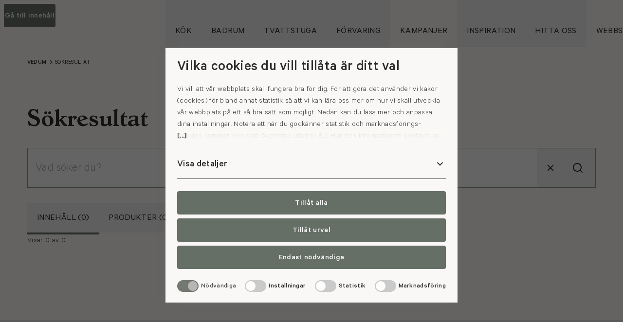

--- FILE ---
content_type: text/html; charset=utf-8
request_url: https://www.vedum.se/sokresultat?q=Luckval+Astrid&t=Media
body_size: 35734
content:
<!DOCTYPE html>
<html lang="sv">
<head>
    <meta charset="utf-8" />
<title>Vedum K&#xF6;k &amp; Bad  - S&#xF6;kresultat</title>
<meta name="description" content="" />
<meta name="keywords" content="" />

<meta property="og:title" content="Vedum Kök & Bad  - Sökresultat" />
<meta property="og:description" content="" />
<meta property="og:url" content="https://www.vedum.se/sokresultat/" />
<meta property="og:image" content="https://www.vedum.se/globalassets/kok/modell/moa-himmelsbla/16.9/moa_himmelsbla_koncept_00.jpg?w=1200&q=80&f=webp" />
<meta property="og:site_name" content="Vedum" />
<meta property="og:locale" content="sv_SE" />
<meta property="og:type" content="website" />

<meta name="viewport" content="width=device-width, initial-scale=1" />
<meta name="robots" content="all" />
<link rel="canonical" href="https://www.vedum.se/sokresultat/" />

<link rel="icon" href="/resources/favicons/favicon.ico" sizes="32x32" />
<link rel="icon" href="/resources/favicons/favicon.svg" type="image/svg+xml" />
<link rel="apple-touch-icon" href="/resources/favicons/apple-touch-icon.png" />
<link rel="manifest" href="/resources/favicons/manifest.json" />
<meta name="theme-color" content="#ffffff" />
<meta name="format-detection" content="telephone=no">

    <meta name="google-site-verification" content="jQdIwLgd4V7o521Ld9RssG78MjG-ECD5Fxl39FzmCXA" />

        <link rel="alternate" hreflang="sv" href="https://www.vedum.se/sokresultat/" />
        <link rel="alternate" hreflang="no" href="https://www.vedum.no/sokeresultat/" />
        <link rel="alternate" hreflang="x-default" href="https://www.vedum.se/sokresultat/" />


    


    
    
<script id="Cookiebot" src="https://consent.cookiebot.com/uc.js" data-culture="sv" data-cbid="2267a761-1d10-44fe-bff9-bf9b87a0c2b0" type="text/javascript" data-blockingmode="auto" nonce="1d828ff093df49eca80b7ef34be01e09"></script>

    

<script type="text/javascript" nonce="1d828ff093df49eca80b7ef34be01e09" data-cookieconsent="ignore">
    if (!window.dataLayer) {
        window.dataLayer = [];
    }

    window.dataLayer.push({
        'pageTypeName': 'SearchResultPage',
        'pageLanguage': 'sv',
        'pageName': 'Sökresultat'
    });
</script>



<script type="text/plain" nonce="1d828ff093df49eca80b7ef34be01e09" data-cookieconsent="preferences,statistics,marketing">
    (function(w,d,s,l,i){w[l]=w[l]||[];w[l].push({'gtm.start':
            new Date().getTime(),event:'gtm.js'});var f=d.getElementsByTagName(s)[0],
            j=d.createElement(s),dl=l!='dataLayer'?'&l='+l:'';j.async=true;j.src=
            '//www.googletagmanager.com/gtm.js?id='+i+dl;f.parentNode.insertBefore(j,f);
    })(window,document,'script','dataLayer','GTM-P2HPV9');
</script>

    
    
<link type="text/css" rel="stylesheet" href="/dist/vedum/main-1ce777a373.min.css" />

    
    <script nonce="1d828ff093df49eca80b7ef34be01e09">
!function(T,l,y){var S=T.location,k="script",D="instrumentationKey",C="ingestionendpoint",I="disableExceptionTracking",E="ai.device.",b="toLowerCase",w="crossOrigin",N="POST",e="appInsightsSDK",t=y.name||"appInsights";(y.name||T[e])&&(T[e]=t);var n=T[t]||function(d){var g=!1,f=!1,m={initialize:!0,queue:[],sv:"5",version:2,config:d};function v(e,t){var n={},a="Browser";return n[E+"id"]=a[b](),n[E+"type"]=a,n["ai.operation.name"]=S&&S.pathname||"_unknown_",n["ai.internal.sdkVersion"]="javascript:snippet_"+(m.sv||m.version),{time:function(){var e=new Date;function t(e){var t=""+e;return 1===t.length&&(t="0"+t),t}return e.getUTCFullYear()+"-"+t(1+e.getUTCMonth())+"-"+t(e.getUTCDate())+"T"+t(e.getUTCHours())+":"+t(e.getUTCMinutes())+":"+t(e.getUTCSeconds())+"."+((e.getUTCMilliseconds()/1e3).toFixed(3)+"").slice(2,5)+"Z"}(),iKey:e,name:"Microsoft.ApplicationInsights."+e.replace(/-/g,"")+"."+t,sampleRate:100,tags:n,data:{baseData:{ver:2}}}}var h=d.url||y.src;if(h){function a(e){var t,n,a,i,r,o,s,c,u,p,l;g=!0,m.queue=[],f||(f=!0,t=h,s=function(){var e={},t=d.connectionString;if(t)for(var n=t.split(";"),a=0;a<n.length;a++){var i=n[a].split("=");2===i.length&&(e[i[0][b]()]=i[1])}if(!e[C]){var r=e.endpointsuffix,o=r?e.location:null;e[C]="https://"+(o?o+".":"")+"dc."+(r||"services.visualstudio.com")}return e}(),c=s[D]||d[D]||"",u=s[C],p=u?u+"/v2/track":d.endpointUrl,(l=[]).push((n="SDK LOAD Failure: Failed to load Application Insights SDK script (See stack for details)",a=t,i=p,(o=(r=v(c,"Exception")).data).baseType="ExceptionData",o.baseData.exceptions=[{typeName:"SDKLoadFailed",message:n.replace(/\./g,"-"),hasFullStack:!1,stack:n+"\nSnippet failed to load ["+a+"] -- Telemetry is disabled\nHelp Link: https://go.microsoft.com/fwlink/?linkid=2128109\nHost: "+(S&&S.pathname||"_unknown_")+"\nEndpoint: "+i,parsedStack:[]}],r)),l.push(function(e,t,n,a){var i=v(c,"Message"),r=i.data;r.baseType="MessageData";var o=r.baseData;return o.message='AI (Internal): 99 message:"'+("SDK LOAD Failure: Failed to load Application Insights SDK script (See stack for details) ("+n+")").replace(/\"/g,"")+'"',o.properties={endpoint:a},i}(0,0,t,p)),function(e,t){if(JSON){var n=T.fetch;if(n&&!y.useXhr)n(t,{method:N,body:JSON.stringify(e),mode:"cors"});else if(XMLHttpRequest){var a=new XMLHttpRequest;a.open(N,t),a.setRequestHeader("Content-type","application/json"),a.send(JSON.stringify(e))}}}(l,p))}function i(e,t){f||setTimeout(function(){!t&&m.core||a()},500)}var e=function(){var n=l.createElement(k);n.src=h;var e=y[w];return!e&&""!==e||"undefined"==n[w]||(n[w]=e),n.onload=i,n.onerror=a,n.onreadystatechange=function(e,t){"loaded"!==n.readyState&&"complete"!==n.readyState||i(0,t)},n}();y.ld<0?l.getElementsByTagName("head")[0].appendChild(e):setTimeout(function(){l.getElementsByTagName(k)[0].parentNode.appendChild(e)},y.ld||0)}try{m.cookie=l.cookie}catch(p){}function t(e){for(;e.length;)!function(t){m[t]=function(){var e=arguments;g||m.queue.push(function(){m[t].apply(m,e)})}}(e.pop())}var n="track",r="TrackPage",o="TrackEvent";t([n+"Event",n+"PageView",n+"Exception",n+"Trace",n+"DependencyData",n+"Metric",n+"PageViewPerformance","start"+r,"stop"+r,"start"+o,"stop"+o,"addTelemetryInitializer","setAuthenticatedUserContext","clearAuthenticatedUserContext","flush"]),m.SeverityLevel={Verbose:0,Information:1,Warning:2,Error:3,Critical:4};var s=(d.extensionConfig||{}).ApplicationInsightsAnalytics||{};if(!0!==d[I]&&!0!==s[I]){var c="onerror";t(["_"+c]);var u=T[c];T[c]=function(e,t,n,a,i){var r=u&&u(e,t,n,a,i);return!0!==r&&m["_"+c]({message:e,url:t,lineNumber:n,columnNumber:a,error:i}),r},d.autoExceptionInstrumented=!0}return m}(y.cfg);function a(){y.onInit&&y.onInit(n)}(T[t]=n).queue&&0===n.queue.length?(n.queue.push(a),n.trackPageView({})):a()}(window,document,{src: "https://js.monitor.azure.com/scripts/b/ai.2.gbl.min.js", crossOrigin: "anonymous", cfg: {instrumentationKey: 'f0faa0e9-08f6-4498-b064-61e2a4b46126', disableCookiesUsage: false }});
</script>

</head>

<body class="c-body SearchResultPage production">

    

    <!-- Default -->
    <header class="c-header">

        <a class="c-skip-link c-button c-button--md c-button--primary" href="#main" accesskey="s">Gå till innehåll</a>

        <div class="c-header__main">
            <div class="c-header__wrapper">

                <a href="/" class="c-header__logo-wrapper">
                    <div class="c-logo">
                        <img src="/resources/images/vedum-logo.svg" class="w-[150px] h-[33px] xl:w-[228px] xl:h-[51px]" alt="" />
                        <div class="sr-only">Gå till startsidan</div>
                    </div>
                </a>

                

<nav class="c-top-menu" aria-label="Huvudmeny">
    <ul class="c-top-menu__list">
            <li data-fn-dropdown class="c-top-menu__item">
                    <button class="c-top-menu__link" aria-expanded="false" data-fn-dropdown-toggle>
                        <span>K&#xF6;k</span>
                    </button>
                    <div class="c-mega-menu c-dropdown__body" data-fn-dropdown-body aria-hidden="true" aria-hidden="true">
                        <div class="c-mega-menu__outer">
                            <div class="c-mega-menu__inner">

                                <div class="c-mega-menu__teaser">

<div class=" c-block ctablock c-block--half menu">
<div class="c-cta theme-1">
    <div class="c-cta__outer">
        <div class="c-cta__inner">
            <div class="c-cta__content">
                    <div class="c-cta__heading" role="heading" aria-level="2">
                        <a class="c-link" href="/kok/planera-kok/kokskonfigurator/">
                            <span>Skapa ditt dr&#xF6;mk&#xF6;k</span>
                        </a>
                    </div>

                    <p class="c-cta__lead line-clamp-3">
                        I v&#xE5;r k&#xF6;kskonfigurator kan du testa olika kombinationer av v&#xE5;ra luckor, b&#xE4;nkskivor, kul&#xF6;rer och handtag f&#xF6;r att skapa ditt dr&#xF6;mk&#xF6;k.
                    </p>

                    <a href="/kok/planera-kok/kokskonfigurator/" class="c-cta__button c-button c-button--primary c-button--md">
                        <span>Testa nu</span>
                    </a>
            </div>
        </div>

        <div class="c-cta__media">
            <div class="c-cta__placeholder c-placeholder xl:hidden">
                
<picture>
    <source media="(min-width: 1280px)" srcset="/globalassets/kok/miljoer/alice/alice-sandbeige/169/vedum_kok_alice_sandbeige_00.jpg?w=1920&q=80&a=4:3&f=webp 1920w, /globalassets/kok/miljoer/alice/alice-sandbeige/169/vedum_kok_alice_sandbeige_00.jpg?w=1728&q=80&a=4:3&f=webp 1728w, /globalassets/kok/miljoer/alice/alice-sandbeige/169/vedum_kok_alice_sandbeige_00.jpg?w=1600&q=80&a=4:3&f=webp 1600w, /globalassets/kok/miljoer/alice/alice-sandbeige/169/vedum_kok_alice_sandbeige_00.jpg?w=1440&q=80&a=4:3&f=webp 1440w, /globalassets/kok/miljoer/alice/alice-sandbeige/169/vedum_kok_alice_sandbeige_00.jpg?w=1280&q=80&a=4:3&f=webp 1280w, /globalassets/kok/miljoer/alice/alice-sandbeige/169/vedum_kok_alice_sandbeige_00.jpg?w=1024&q=80&a=4:3&f=webp 1024w, /globalassets/kok/miljoer/alice/alice-sandbeige/169/vedum_kok_alice_sandbeige_00.jpg?w=768&q=80&a=4:3&f=webp 768w, /globalassets/kok/miljoer/alice/alice-sandbeige/169/vedum_kok_alice_sandbeige_00.jpg?w=640&q=80&a=4:3&f=webp 640w, /globalassets/kok/miljoer/alice/alice-sandbeige/169/vedum_kok_alice_sandbeige_00.jpg?w=360&q=80&a=4:3&f=webp 360w, /globalassets/kok/miljoer/alice/alice-sandbeige/169/vedum_kok_alice_sandbeige_00.jpg?w=320&q=80&a=4:3&f=webp 320w, /globalassets/kok/miljoer/alice/alice-sandbeige/169/vedum_kok_alice_sandbeige_00.jpg?w=120&q=80&a=4:3&f=webp 120w" sizes="(min-width: 1728px) 1024px, 50vw" type="image/webp" />
    <source media="(min-width: 1024px)" srcset="/globalassets/kok/miljoer/alice/alice-sandbeige/169/vedum_kok_alice_sandbeige_00.jpg?w=640&q=80&a=4:3&f=webp 1x, /globalassets/kok/miljoer/alice/alice-sandbeige/169/vedum_kok_alice_sandbeige_00.jpg?w=1024&q=80&a=4:3&f=webp 2x" type="image/webp" />
    <source media="(min-width: 768px)" srcset="/globalassets/kok/miljoer/alice/alice-sandbeige/169/vedum_kok_alice_sandbeige_00.jpg?w=768&q=80&a=4:3&f=webp 1x, /globalassets/kok/miljoer/alice/alice-sandbeige/169/vedum_kok_alice_sandbeige_00.jpg?w=1600&q=80&a=4:3&f=webp 2x" type="image/webp" />
    <source media="(min-width: 640px)" srcset="/globalassets/kok/miljoer/alice/alice-sandbeige/169/vedum_kok_alice_sandbeige_00.jpg?w=640&q=80&a=4:3&f=webp 1x, /globalassets/kok/miljoer/alice/alice-sandbeige/169/vedum_kok_alice_sandbeige_00.jpg?w=1280&q=80&a=4:3&f=webp 2x" type="image/webp" />
    <source srcset="/globalassets/kok/miljoer/alice/alice-sandbeige/169/vedum_kok_alice_sandbeige_00.jpg?w=360&q=80&a=4:3&f=webp 1x, /globalassets/kok/miljoer/alice/alice-sandbeige/169/vedum_kok_alice_sandbeige_00.jpg?w=768&q=80&a=4:3&f=webp 2x" type="image/webp" />
    <img loading="lazy" src="/globalassets/kok/miljoer/alice/alice-sandbeige/169/vedum_kok_alice_sandbeige_00.jpg?w=1920&q=80&a=4:3&f=jpg" alt="" class="c-image" />
</picture>
            </div>
            <div class="c-cta__placeholder c-placeholder hidden xl:!block">
                
<picture>
    <source media="(min-width: 1280px)" srcset="/globalassets/kok/miljoer/alice/alice-sandbeige/169/vedum_kok_alice_sandbeige_00.jpg?w=1920&q=80&a=21:9&f=webp 1920w, /globalassets/kok/miljoer/alice/alice-sandbeige/169/vedum_kok_alice_sandbeige_00.jpg?w=1728&q=80&a=21:9&f=webp 1728w, /globalassets/kok/miljoer/alice/alice-sandbeige/169/vedum_kok_alice_sandbeige_00.jpg?w=1600&q=80&a=21:9&f=webp 1600w, /globalassets/kok/miljoer/alice/alice-sandbeige/169/vedum_kok_alice_sandbeige_00.jpg?w=1440&q=80&a=21:9&f=webp 1440w, /globalassets/kok/miljoer/alice/alice-sandbeige/169/vedum_kok_alice_sandbeige_00.jpg?w=1280&q=80&a=21:9&f=webp 1280w, /globalassets/kok/miljoer/alice/alice-sandbeige/169/vedum_kok_alice_sandbeige_00.jpg?w=1024&q=80&a=21:9&f=webp 1024w, /globalassets/kok/miljoer/alice/alice-sandbeige/169/vedum_kok_alice_sandbeige_00.jpg?w=768&q=80&a=21:9&f=webp 768w, /globalassets/kok/miljoer/alice/alice-sandbeige/169/vedum_kok_alice_sandbeige_00.jpg?w=640&q=80&a=21:9&f=webp 640w, /globalassets/kok/miljoer/alice/alice-sandbeige/169/vedum_kok_alice_sandbeige_00.jpg?w=360&q=80&a=21:9&f=webp 360w, /globalassets/kok/miljoer/alice/alice-sandbeige/169/vedum_kok_alice_sandbeige_00.jpg?w=320&q=80&a=21:9&f=webp 320w, /globalassets/kok/miljoer/alice/alice-sandbeige/169/vedum_kok_alice_sandbeige_00.jpg?w=120&q=80&a=21:9&f=webp 120w" sizes="(min-width: 1728px) 1024px, 50vw" type="image/webp" />
    <source media="(min-width: 1024px)" srcset="/globalassets/kok/miljoer/alice/alice-sandbeige/169/vedum_kok_alice_sandbeige_00.jpg?w=640&q=80&a=21:9&f=webp 1x, /globalassets/kok/miljoer/alice/alice-sandbeige/169/vedum_kok_alice_sandbeige_00.jpg?w=1024&q=80&a=21:9&f=webp 2x" type="image/webp" />
    <source media="(min-width: 768px)" srcset="/globalassets/kok/miljoer/alice/alice-sandbeige/169/vedum_kok_alice_sandbeige_00.jpg?w=768&q=80&a=21:9&f=webp 1x, /globalassets/kok/miljoer/alice/alice-sandbeige/169/vedum_kok_alice_sandbeige_00.jpg?w=1600&q=80&a=21:9&f=webp 2x" type="image/webp" />
    <source media="(min-width: 640px)" srcset="/globalassets/kok/miljoer/alice/alice-sandbeige/169/vedum_kok_alice_sandbeige_00.jpg?w=640&q=80&a=21:9&f=webp 1x, /globalassets/kok/miljoer/alice/alice-sandbeige/169/vedum_kok_alice_sandbeige_00.jpg?w=1280&q=80&a=21:9&f=webp 2x" type="image/webp" />
    <source srcset="/globalassets/kok/miljoer/alice/alice-sandbeige/169/vedum_kok_alice_sandbeige_00.jpg?w=360&q=80&a=21:9&f=webp 1x, /globalassets/kok/miljoer/alice/alice-sandbeige/169/vedum_kok_alice_sandbeige_00.jpg?w=768&q=80&a=21:9&f=webp 2x" type="image/webp" />
    <img loading="lazy" src="/globalassets/kok/miljoer/alice/alice-sandbeige/169/vedum_kok_alice_sandbeige_00.jpg?w=1920&q=80&a=21:9&f=jpg" alt="" class="c-image" />
</picture>
            </div>
        </div>
    </div>
</div></div><div class=" c-block ctablock c-block--half menu">
<div class="c-cta theme-3">
    <div class="c-cta__outer">
        <div class="c-cta__inner">
            <div class="c-cta__content">
                    <div class="c-cta__heading" role="heading" aria-level="2">
                        <a class="c-link" href="https://videomeeting.vedum.se/">
                            <span>Boka k&#xF6;ksm&#xF6;te</span>
                        </a>
                    </div>

                    <p class="c-cta__lead line-clamp-3">
                        Skapa ditt dr&#xF6;mk&#xF6;k tillsammans med oss.
                    </p>

                    <a href="https://videomeeting.vedum.se/" class="c-cta__button c-button c-button--primary c-button--md">
                        <span>Boka nu</span>
                    </a>
            </div>
        </div>

        <div class="c-cta__media">
            <div class="c-cta__placeholder c-placeholder xl:hidden">
                
<picture>
    <source media="(min-width: 1280px)" srcset="/globalassets/foretagsbilder/utstallningar/43/vedum_utstallning_rekrytering_4_cta.jpg?w=1920&q=80&a=4:3&f=webp 1920w, /globalassets/foretagsbilder/utstallningar/43/vedum_utstallning_rekrytering_4_cta.jpg?w=1728&q=80&a=4:3&f=webp 1728w, /globalassets/foretagsbilder/utstallningar/43/vedum_utstallning_rekrytering_4_cta.jpg?w=1600&q=80&a=4:3&f=webp 1600w, /globalassets/foretagsbilder/utstallningar/43/vedum_utstallning_rekrytering_4_cta.jpg?w=1440&q=80&a=4:3&f=webp 1440w, /globalassets/foretagsbilder/utstallningar/43/vedum_utstallning_rekrytering_4_cta.jpg?w=1280&q=80&a=4:3&f=webp 1280w, /globalassets/foretagsbilder/utstallningar/43/vedum_utstallning_rekrytering_4_cta.jpg?w=1024&q=80&a=4:3&f=webp 1024w, /globalassets/foretagsbilder/utstallningar/43/vedum_utstallning_rekrytering_4_cta.jpg?w=768&q=80&a=4:3&f=webp 768w, /globalassets/foretagsbilder/utstallningar/43/vedum_utstallning_rekrytering_4_cta.jpg?w=640&q=80&a=4:3&f=webp 640w, /globalassets/foretagsbilder/utstallningar/43/vedum_utstallning_rekrytering_4_cta.jpg?w=360&q=80&a=4:3&f=webp 360w, /globalassets/foretagsbilder/utstallningar/43/vedum_utstallning_rekrytering_4_cta.jpg?w=320&q=80&a=4:3&f=webp 320w, /globalassets/foretagsbilder/utstallningar/43/vedum_utstallning_rekrytering_4_cta.jpg?w=120&q=80&a=4:3&f=webp 120w" sizes="(min-width: 1728px) 1024px, 50vw" type="image/webp" />
    <source media="(min-width: 1024px)" srcset="/globalassets/foretagsbilder/utstallningar/43/vedum_utstallning_rekrytering_4_cta.jpg?w=640&q=80&a=4:3&f=webp 1x, /globalassets/foretagsbilder/utstallningar/43/vedum_utstallning_rekrytering_4_cta.jpg?w=1024&q=80&a=4:3&f=webp 2x" type="image/webp" />
    <source media="(min-width: 768px)" srcset="/globalassets/foretagsbilder/utstallningar/43/vedum_utstallning_rekrytering_4_cta.jpg?w=768&q=80&a=4:3&f=webp 1x, /globalassets/foretagsbilder/utstallningar/43/vedum_utstallning_rekrytering_4_cta.jpg?w=1600&q=80&a=4:3&f=webp 2x" type="image/webp" />
    <source media="(min-width: 640px)" srcset="/globalassets/foretagsbilder/utstallningar/43/vedum_utstallning_rekrytering_4_cta.jpg?w=640&q=80&a=4:3&f=webp 1x, /globalassets/foretagsbilder/utstallningar/43/vedum_utstallning_rekrytering_4_cta.jpg?w=1280&q=80&a=4:3&f=webp 2x" type="image/webp" />
    <source srcset="/globalassets/foretagsbilder/utstallningar/43/vedum_utstallning_rekrytering_4_cta.jpg?w=360&q=80&a=4:3&f=webp 1x, /globalassets/foretagsbilder/utstallningar/43/vedum_utstallning_rekrytering_4_cta.jpg?w=768&q=80&a=4:3&f=webp 2x" type="image/webp" />
    <img loading="lazy" src="/globalassets/foretagsbilder/utstallningar/43/vedum_utstallning_rekrytering_4_cta.jpg?w=1920&q=80&a=4:3&f=jpg" alt="" class="c-image" />
</picture>
            </div>
            <div class="c-cta__placeholder c-placeholder hidden xl:!block">
                
<picture>
    <source media="(min-width: 1280px)" srcset="/globalassets/foretagsbilder/utstallningar/43/vedum_utstallning_rekrytering_4_cta.jpg?w=1920&q=80&a=21:9&f=webp 1920w, /globalassets/foretagsbilder/utstallningar/43/vedum_utstallning_rekrytering_4_cta.jpg?w=1728&q=80&a=21:9&f=webp 1728w, /globalassets/foretagsbilder/utstallningar/43/vedum_utstallning_rekrytering_4_cta.jpg?w=1600&q=80&a=21:9&f=webp 1600w, /globalassets/foretagsbilder/utstallningar/43/vedum_utstallning_rekrytering_4_cta.jpg?w=1440&q=80&a=21:9&f=webp 1440w, /globalassets/foretagsbilder/utstallningar/43/vedum_utstallning_rekrytering_4_cta.jpg?w=1280&q=80&a=21:9&f=webp 1280w, /globalassets/foretagsbilder/utstallningar/43/vedum_utstallning_rekrytering_4_cta.jpg?w=1024&q=80&a=21:9&f=webp 1024w, /globalassets/foretagsbilder/utstallningar/43/vedum_utstallning_rekrytering_4_cta.jpg?w=768&q=80&a=21:9&f=webp 768w, /globalassets/foretagsbilder/utstallningar/43/vedum_utstallning_rekrytering_4_cta.jpg?w=640&q=80&a=21:9&f=webp 640w, /globalassets/foretagsbilder/utstallningar/43/vedum_utstallning_rekrytering_4_cta.jpg?w=360&q=80&a=21:9&f=webp 360w, /globalassets/foretagsbilder/utstallningar/43/vedum_utstallning_rekrytering_4_cta.jpg?w=320&q=80&a=21:9&f=webp 320w, /globalassets/foretagsbilder/utstallningar/43/vedum_utstallning_rekrytering_4_cta.jpg?w=120&q=80&a=21:9&f=webp 120w" sizes="(min-width: 1728px) 1024px, 50vw" type="image/webp" />
    <source media="(min-width: 1024px)" srcset="/globalassets/foretagsbilder/utstallningar/43/vedum_utstallning_rekrytering_4_cta.jpg?w=640&q=80&a=21:9&f=webp 1x, /globalassets/foretagsbilder/utstallningar/43/vedum_utstallning_rekrytering_4_cta.jpg?w=1024&q=80&a=21:9&f=webp 2x" type="image/webp" />
    <source media="(min-width: 768px)" srcset="/globalassets/foretagsbilder/utstallningar/43/vedum_utstallning_rekrytering_4_cta.jpg?w=768&q=80&a=21:9&f=webp 1x, /globalassets/foretagsbilder/utstallningar/43/vedum_utstallning_rekrytering_4_cta.jpg?w=1600&q=80&a=21:9&f=webp 2x" type="image/webp" />
    <source media="(min-width: 640px)" srcset="/globalassets/foretagsbilder/utstallningar/43/vedum_utstallning_rekrytering_4_cta.jpg?w=640&q=80&a=21:9&f=webp 1x, /globalassets/foretagsbilder/utstallningar/43/vedum_utstallning_rekrytering_4_cta.jpg?w=1280&q=80&a=21:9&f=webp 2x" type="image/webp" />
    <source srcset="/globalassets/foretagsbilder/utstallningar/43/vedum_utstallning_rekrytering_4_cta.jpg?w=360&q=80&a=21:9&f=webp 1x, /globalassets/foretagsbilder/utstallningar/43/vedum_utstallning_rekrytering_4_cta.jpg?w=768&q=80&a=21:9&f=webp 2x" type="image/webp" />
    <img loading="lazy" src="/globalassets/foretagsbilder/utstallningar/43/vedum_utstallning_rekrytering_4_cta.jpg?w=1920&q=80&a=21:9&f=jpg" alt="" class="c-image" />
</picture>
            </div>
        </div>
    </div>
</div></div>                                </div>

                                <div class="c-mega-menu__content">
                                    <div class="c-mega-menu__heading">
                                        <a class="c-link" href="/kok/">K&#xF6;k</a>
                                    </div>
                                        <ul class="c-mega-menu__level-1">
                                                <li>
                                                    <ul class="c-mega-menu__level-2">
                                                        <li>
                                                            <a class="c-link" href="/kok/hitta-inspiration/" target="">
                                                                <span>Hitta inspiration</span>
                                                            </a>
                                                                <ul class="c-mega-menu__level-3">
                                                                        <li>
                                                                            <a class="c-link" href="/kok/hitta-inspiration/vara-stilar/" target="">
                                                                                <span>V&#xE5;ra stilar</span>
                                                                            </a>
                                                                        </li>
                                                                        <li>
                                                                            <a class="c-link" href="/kok/hitta-inspiration/koksexempel/" target="">
                                                                                <span>K&#xF6;ksexempel</span>
                                                                            </a>
                                                                        </li>
                                                                        <li>
                                                                            <a class="c-link" href="/inspiration/hemma-hos/" target="_top">
                                                                                <span>Hemma hos</span>
                                                                            </a>
                                                                        </li>
                                                                        <li>
                                                                            <a class="c-link" href="/kataloger/" target="_top">
                                                                                <span>Katalog</span>
                                                                            </a>
                                                                        </li>
                                                                </ul>
                                                        </li>
                                                    </ul>
                                                </li>
                                                <li>
                                                    <ul class="c-mega-menu__level-2">
                                                        <li>
                                                            <a class="c-link" href="/inspiration/nyheter-och-trender/koksnyheter/" target="_top">
                                                                <span>K&#xF6;ksnyheter</span>
                                                            </a>
                                                                <ul class="c-mega-menu__level-3">
                                                                </ul>
                                                        </li>
                                                    </ul>
                                                </li>
                                                <li>
                                                    <ul class="c-mega-menu__level-2">
                                                        <li>
                                                            <a class="c-link" href="/kok/planera-kok/" target="">
                                                                <span>Planera k&#xF6;k</span>
                                                            </a>
                                                                <ul class="c-mega-menu__level-3">
                                                                        <li>
                                                                            <a class="c-link" href="/kok/planera-kok/kokskonfigurator/" target="">
                                                                                <span>Skapa ditt k&#xF6;k</span>
                                                                            </a>
                                                                        </li>
                                                                        <li>
                                                                            <a class="c-link" href="/kok/planera-kok/koksluckor/" target="">
                                                                                <span>K&#xF6;ksluckor</span>
                                                                            </a>
                                                                        </li>
                                                                        <li>
                                                                            <a class="c-link" href="/kok/planera-kok/kulorer-och-utforanden/" target="">
                                                                                <span>Kul&#xF6;rer &amp; utf&#xF6;randen</span>
                                                                            </a>
                                                                        </li>
                                                                        <li>
                                                                            <a class="c-link" href="/kok/planera-kok/koksoar/" target="">
                                                                                <span>K&#xF6;ks&#xF6;ar</span>
                                                                            </a>
                                                                        </li>
                                                                        <li>
                                                                            <a class="c-link" href="/kok/planera-kok/bankskivor/" target="">
                                                                                <span>B&#xE4;nkskivor</span>
                                                                            </a>
                                                                        </li>
                                                                        <li>
                                                                            <a class="c-link" href="/kok/planera-kok/ladsystem/" target="">
                                                                                <span>L&#xE5;dsystem</span>
                                                                            </a>
                                                                        </li>
                                                                        <li>
                                                                            <a class="c-link" href="/kok/planera-kok/guider-och-tips/" target="">
                                                                                <span>Guider &amp; tips</span>
                                                                            </a>
                                                                        </li>
                                                                        <li>
                                                                            <a class="c-link" href="/kok/planera-kok/vanliga-fragor-om-kok/" target="">
                                                                                <span>Vanliga fr&#xE5;gor om k&#xF6;k</span>
                                                                            </a>
                                                                        </li>
                                                                </ul>
                                                        </li>
                                                    </ul>
                                                </li>
                                                <li>
                                                    <ul class="c-mega-menu__level-2">
                                                        <li>
                                                            <a class="c-link" href="/kok/kopa-kok/" target="">
                                                                <span>K&#xF6;pa k&#xF6;k</span>
                                                            </a>
                                                                <ul class="c-mega-menu__level-3">
                                                                        <li>
                                                                            <a class="c-link" href="/hitta-oss/" target="_top">
                                                                                <span>V&#xE5;ra utst&#xE4;llningar</span>
                                                                            </a>
                                                                        </li>
                                                                        <li>
                                                                            <a class="c-link" href="/kok/kopa-kok/byta-koksluckor/" target="">
                                                                                <span>Byta k&#xF6;ksluckor</span>
                                                                            </a>
                                                                        </li>
                                                                        <li>
                                                                            <a class="c-link" href="https://videomeeting.vedum.se/" target="_blank">
                                                                                <span>Boka k&#xF6;ksm&#xF6;te</span>
                                                                            </a>
                                                                        </li>
                                                                        <li>
                                                                            <a class="c-link" href="/hitta-oss/outlet/" target="">
                                                                                <span>Outlet</span>
                                                                            </a>
                                                                        </li>
                                                                </ul>
                                                        </li>
                                                    </ul>
                                                </li>
                                                <li>
                                                    <ul class="c-mega-menu__level-2">
                                                        <li>
                                                            <a class="c-link" href="/kok/montera-och-underhalla/" target="">
                                                                <span>Montera &amp; underh&#xE5;lla</span>
                                                            </a>
                                                                <ul class="c-mega-menu__level-3">
                                                                        <li>
                                                                            <a class="c-link" href="/kok/montera-och-underhalla/monteringsanvisningar/" target="">
                                                                                <span>Monteringsanvisningar</span>
                                                                            </a>
                                                                        </li>
                                                                        <li>
                                                                            <a class="c-link" href="/kok/montera-och-underhalla/monteringsfilmer/" target="">
                                                                                <span>Monteringsfilmer</span>
                                                                            </a>
                                                                        </li>
                                                                        <li>
                                                                            <a class="c-link" href="/kok/montera-och-underhalla/skotselrad/" target="">
                                                                                <span>Sk&#xF6;tselr&#xE5;d</span>
                                                                            </a>
                                                                        </li>
                                                                </ul>
                                                        </li>
                                                    </ul>
                                                </li>
                                                <li>
                                                    <ul class="c-mega-menu__level-2">
                                                        <li>
                                                            <a class="c-link" href="/kok/kokssortiment/" target="">
                                                                <span>K&#xF6;kssortiment</span>
                                                            </a>
                                                                <ul class="c-mega-menu__level-3">
                                                                        <li>
                                                                            <a class="c-link" href="/kok/kokssortiment/skap/" target="">
                                                                                <span>Sk&#xE5;p</span>
                                                                            </a>
                                                                        </li>
                                                                        <li>
                                                                            <a class="c-link" href="/kok/kokssortiment/lador-inredning/" target="">
                                                                                <span>L&#xE5;dor &amp; inredning</span>
                                                                            </a>
                                                                        </li>
                                                                        <li>
                                                                            <a class="c-link" href="/kok/kokssortiment/skapsinredning/" target="">
                                                                                <span>Sk&#xE5;psinredning</span>
                                                                            </a>
                                                                        </li>
                                                                        <li>
                                                                            <a class="c-link" href="/kok/kokssortiment/diskhoar-diskbankar/" target="">
                                                                                <span>Diskhoar &amp; diskb&#xE4;nkar</span>
                                                                            </a>
                                                                        </li>
                                                                        <li>
                                                                            <a class="c-link" href="/kok/kokssortiment/koksblandare/" target="">
                                                                                <span>K&#xF6;ksblandare</span>
                                                                            </a>
                                                                        </li>
                                                                        <li>
                                                                            <a class="c-link" href="/kok/kokssortiment/belysning-elartiklar/" target="">
                                                                                <span>Belysning &amp; elartiklar</span>
                                                                            </a>
                                                                        </li>
                                                                        <li>
                                                                            <a class="c-link" href="/kok/kokssortiment/handtag-knoppar-push/" target="">
                                                                                <span>Handtag, knoppar &amp; push</span>
                                                                            </a>
                                                                        </li>
                                                                        <li>
                                                                            <a class="c-link" href="/kok/kokssortiment/hyllor-konsoler/" target="">
                                                                                <span>Hyllor &amp; konsoler</span>
                                                                            </a>
                                                                        </li>
                                                                        <li>
                                                                            <a class="c-link" href="/kok/kokssortiment/tillbehor-luckor-och-ladfronter/" target="">
                                                                                <span>Tillbeh&#xF6;r luckor och l&#xE5;dfronter</span>
                                                                            </a>
                                                                        </li>
                                                                        <li>
                                                                            <a class="c-link" href="/kok/kokssortiment/tillbehor-bankskivor/" target="">
                                                                                <span>Tillbeh&#xF6;r b&#xE4;nkskivor</span>
                                                                            </a>
                                                                        </li>
                                                                </ul>
                                                        </li>
                                                    </ul>
                                                </li>
                                                <li>
                                                    <ul class="c-mega-menu__level-2">
                                                        <li>
                                                            <a class="c-link" href="https://videomeeting.vedum.se/" target="_blank">
                                                                <span>Boka k&#xF6;ksm&#xF6;te</span>
                                                            </a>
                                                                <ul class="c-mega-menu__level-3">
                                                                </ul>
                                                        </li>
                                                    </ul>
                                                </li>
                                                <li>
                                                    <ul class="c-mega-menu__level-2">
                                                        <li>
                                                            <a class="c-link" href="https://webbshop.vedum.se/" target="_blank">
                                                                <span>Webbshop</span>
                                                            </a>
                                                                <ul class="c-mega-menu__level-3">
                                                                </ul>
                                                        </li>
                                                    </ul>
                                                </li>
                                                <li>
                                                    <ul class="c-mega-menu__level-2">
                                                        <li>
                                                            <a class="c-link" href="/hitta-oss/outlet/" target="">
                                                                <span>Outlet</span>
                                                            </a>
                                                                <ul class="c-mega-menu__level-3">
                                                                </ul>
                                                        </li>
                                                    </ul>
                                                </li>
                                        </ul>
                                </div>
                            </div>

                        </div>
                    </div>
            </li>
            <li data-fn-dropdown class="c-top-menu__item">
                    <button class="c-top-menu__link" aria-expanded="false" data-fn-dropdown-toggle>
                        <span>Badrum</span>
                    </button>
                    <div class="c-mega-menu c-dropdown__body" data-fn-dropdown-body aria-hidden="true" aria-hidden="true">
                        <div class="c-mega-menu__outer">
                            <div class="c-mega-menu__inner">

                                <div class="c-mega-menu__teaser">

<div class=" c-block ctablock c-block--half menu">
<div class="c-cta theme-1">
    <div class="c-cta__outer">
        <div class="c-cta__inner">
            <div class="c-cta__content">
                    <div class="c-cta__heading" role="heading" aria-level="2">
                        <a class="c-link" href="/badrum/kampanj/">
                            <span>Kampanj</span>
                        </a>
                    </div>

                    <p class="c-cta__lead line-clamp-3">
                        Skapa ditt dr&#xF6;mhem - 20% rabatt p&#xE5; badrumsinredning
                    </p>

                    <a href="/badrum/kampanj/" class="c-cta__button c-button c-button--primary c-button--md">
                        <span>L&#xE4;s mer h&#xE4;r</span>
                    </a>
            </div>
        </div>

        <div class="c-cta__media">
            <div class="c-cta__placeholder c-placeholder xl:hidden">
                
<picture>
    <source media="(min-width: 1280px)" srcset="/globalassets/bad/miljoer/flow/flow-1500-vitpigmenterad-ek/43/vedum_badrum_zone_1500_vitpigmenterad_ek_08.jpg?w=1920&q=80&a=4:3&f=webp 1920w, /globalassets/bad/miljoer/flow/flow-1500-vitpigmenterad-ek/43/vedum_badrum_zone_1500_vitpigmenterad_ek_08.jpg?w=1728&q=80&a=4:3&f=webp 1728w, /globalassets/bad/miljoer/flow/flow-1500-vitpigmenterad-ek/43/vedum_badrum_zone_1500_vitpigmenterad_ek_08.jpg?w=1600&q=80&a=4:3&f=webp 1600w, /globalassets/bad/miljoer/flow/flow-1500-vitpigmenterad-ek/43/vedum_badrum_zone_1500_vitpigmenterad_ek_08.jpg?w=1440&q=80&a=4:3&f=webp 1440w, /globalassets/bad/miljoer/flow/flow-1500-vitpigmenterad-ek/43/vedum_badrum_zone_1500_vitpigmenterad_ek_08.jpg?w=1280&q=80&a=4:3&f=webp 1280w, /globalassets/bad/miljoer/flow/flow-1500-vitpigmenterad-ek/43/vedum_badrum_zone_1500_vitpigmenterad_ek_08.jpg?w=1024&q=80&a=4:3&f=webp 1024w, /globalassets/bad/miljoer/flow/flow-1500-vitpigmenterad-ek/43/vedum_badrum_zone_1500_vitpigmenterad_ek_08.jpg?w=768&q=80&a=4:3&f=webp 768w, /globalassets/bad/miljoer/flow/flow-1500-vitpigmenterad-ek/43/vedum_badrum_zone_1500_vitpigmenterad_ek_08.jpg?w=640&q=80&a=4:3&f=webp 640w, /globalassets/bad/miljoer/flow/flow-1500-vitpigmenterad-ek/43/vedum_badrum_zone_1500_vitpigmenterad_ek_08.jpg?w=360&q=80&a=4:3&f=webp 360w, /globalassets/bad/miljoer/flow/flow-1500-vitpigmenterad-ek/43/vedum_badrum_zone_1500_vitpigmenterad_ek_08.jpg?w=320&q=80&a=4:3&f=webp 320w, /globalassets/bad/miljoer/flow/flow-1500-vitpigmenterad-ek/43/vedum_badrum_zone_1500_vitpigmenterad_ek_08.jpg?w=120&q=80&a=4:3&f=webp 120w" sizes="(min-width: 1728px) 1024px, 50vw" type="image/webp" />
    <source media="(min-width: 1024px)" srcset="/globalassets/bad/miljoer/flow/flow-1500-vitpigmenterad-ek/43/vedum_badrum_zone_1500_vitpigmenterad_ek_08.jpg?w=640&q=80&a=4:3&f=webp 1x, /globalassets/bad/miljoer/flow/flow-1500-vitpigmenterad-ek/43/vedum_badrum_zone_1500_vitpigmenterad_ek_08.jpg?w=1024&q=80&a=4:3&f=webp 2x" type="image/webp" />
    <source media="(min-width: 768px)" srcset="/globalassets/bad/miljoer/flow/flow-1500-vitpigmenterad-ek/43/vedum_badrum_zone_1500_vitpigmenterad_ek_08.jpg?w=768&q=80&a=4:3&f=webp 1x, /globalassets/bad/miljoer/flow/flow-1500-vitpigmenterad-ek/43/vedum_badrum_zone_1500_vitpigmenterad_ek_08.jpg?w=1600&q=80&a=4:3&f=webp 2x" type="image/webp" />
    <source media="(min-width: 640px)" srcset="/globalassets/bad/miljoer/flow/flow-1500-vitpigmenterad-ek/43/vedum_badrum_zone_1500_vitpigmenterad_ek_08.jpg?w=640&q=80&a=4:3&f=webp 1x, /globalassets/bad/miljoer/flow/flow-1500-vitpigmenterad-ek/43/vedum_badrum_zone_1500_vitpigmenterad_ek_08.jpg?w=1280&q=80&a=4:3&f=webp 2x" type="image/webp" />
    <source srcset="/globalassets/bad/miljoer/flow/flow-1500-vitpigmenterad-ek/43/vedum_badrum_zone_1500_vitpigmenterad_ek_08.jpg?w=360&q=80&a=4:3&f=webp 1x, /globalassets/bad/miljoer/flow/flow-1500-vitpigmenterad-ek/43/vedum_badrum_zone_1500_vitpigmenterad_ek_08.jpg?w=768&q=80&a=4:3&f=webp 2x" type="image/webp" />
    <img loading="lazy" src="/globalassets/bad/miljoer/flow/flow-1500-vitpigmenterad-ek/43/vedum_badrum_zone_1500_vitpigmenterad_ek_08.jpg?w=1920&q=80&a=4:3&f=jpg" alt="" class="c-image" />
</picture>
            </div>
            <div class="c-cta__placeholder c-placeholder hidden xl:!block">
                
<picture>
    <source media="(min-width: 1280px)" srcset="/globalassets/bad/miljoer/flow/flow-1500-vitpigmenterad-ek/43/vedum_badrum_zone_1500_vitpigmenterad_ek_08.jpg?w=1920&q=80&a=21:9&f=webp 1920w, /globalassets/bad/miljoer/flow/flow-1500-vitpigmenterad-ek/43/vedum_badrum_zone_1500_vitpigmenterad_ek_08.jpg?w=1728&q=80&a=21:9&f=webp 1728w, /globalassets/bad/miljoer/flow/flow-1500-vitpigmenterad-ek/43/vedum_badrum_zone_1500_vitpigmenterad_ek_08.jpg?w=1600&q=80&a=21:9&f=webp 1600w, /globalassets/bad/miljoer/flow/flow-1500-vitpigmenterad-ek/43/vedum_badrum_zone_1500_vitpigmenterad_ek_08.jpg?w=1440&q=80&a=21:9&f=webp 1440w, /globalassets/bad/miljoer/flow/flow-1500-vitpigmenterad-ek/43/vedum_badrum_zone_1500_vitpigmenterad_ek_08.jpg?w=1280&q=80&a=21:9&f=webp 1280w, /globalassets/bad/miljoer/flow/flow-1500-vitpigmenterad-ek/43/vedum_badrum_zone_1500_vitpigmenterad_ek_08.jpg?w=1024&q=80&a=21:9&f=webp 1024w, /globalassets/bad/miljoer/flow/flow-1500-vitpigmenterad-ek/43/vedum_badrum_zone_1500_vitpigmenterad_ek_08.jpg?w=768&q=80&a=21:9&f=webp 768w, /globalassets/bad/miljoer/flow/flow-1500-vitpigmenterad-ek/43/vedum_badrum_zone_1500_vitpigmenterad_ek_08.jpg?w=640&q=80&a=21:9&f=webp 640w, /globalassets/bad/miljoer/flow/flow-1500-vitpigmenterad-ek/43/vedum_badrum_zone_1500_vitpigmenterad_ek_08.jpg?w=360&q=80&a=21:9&f=webp 360w, /globalassets/bad/miljoer/flow/flow-1500-vitpigmenterad-ek/43/vedum_badrum_zone_1500_vitpigmenterad_ek_08.jpg?w=320&q=80&a=21:9&f=webp 320w, /globalassets/bad/miljoer/flow/flow-1500-vitpigmenterad-ek/43/vedum_badrum_zone_1500_vitpigmenterad_ek_08.jpg?w=120&q=80&a=21:9&f=webp 120w" sizes="(min-width: 1728px) 1024px, 50vw" type="image/webp" />
    <source media="(min-width: 1024px)" srcset="/globalassets/bad/miljoer/flow/flow-1500-vitpigmenterad-ek/43/vedum_badrum_zone_1500_vitpigmenterad_ek_08.jpg?w=640&q=80&a=21:9&f=webp 1x, /globalassets/bad/miljoer/flow/flow-1500-vitpigmenterad-ek/43/vedum_badrum_zone_1500_vitpigmenterad_ek_08.jpg?w=1024&q=80&a=21:9&f=webp 2x" type="image/webp" />
    <source media="(min-width: 768px)" srcset="/globalassets/bad/miljoer/flow/flow-1500-vitpigmenterad-ek/43/vedum_badrum_zone_1500_vitpigmenterad_ek_08.jpg?w=768&q=80&a=21:9&f=webp 1x, /globalassets/bad/miljoer/flow/flow-1500-vitpigmenterad-ek/43/vedum_badrum_zone_1500_vitpigmenterad_ek_08.jpg?w=1600&q=80&a=21:9&f=webp 2x" type="image/webp" />
    <source media="(min-width: 640px)" srcset="/globalassets/bad/miljoer/flow/flow-1500-vitpigmenterad-ek/43/vedum_badrum_zone_1500_vitpigmenterad_ek_08.jpg?w=640&q=80&a=21:9&f=webp 1x, /globalassets/bad/miljoer/flow/flow-1500-vitpigmenterad-ek/43/vedum_badrum_zone_1500_vitpigmenterad_ek_08.jpg?w=1280&q=80&a=21:9&f=webp 2x" type="image/webp" />
    <source srcset="/globalassets/bad/miljoer/flow/flow-1500-vitpigmenterad-ek/43/vedum_badrum_zone_1500_vitpigmenterad_ek_08.jpg?w=360&q=80&a=21:9&f=webp 1x, /globalassets/bad/miljoer/flow/flow-1500-vitpigmenterad-ek/43/vedum_badrum_zone_1500_vitpigmenterad_ek_08.jpg?w=768&q=80&a=21:9&f=webp 2x" type="image/webp" />
    <img loading="lazy" src="/globalassets/bad/miljoer/flow/flow-1500-vitpigmenterad-ek/43/vedum_badrum_zone_1500_vitpigmenterad_ek_08.jpg?w=1920&q=80&a=21:9&f=jpg" alt="" class="c-image" />
</picture>
            </div>
        </div>
    </div>
</div></div><div class=" c-block ctablock c-block--half menu">
<div class="c-cta theme-4">
    <div class="c-cta__outer">
        <div class="c-cta__inner">
            <div class="c-cta__content">
                    <div class="c-cta__heading" role="heading" aria-level="2">
                        <a class="c-link" href="/hitta-aterforsaljare/">
                            <span>Hitta &#xE5;terf&#xF6;rs&#xE4;ljare</span>
                        </a>
                    </div>

                    <p class="c-cta__lead line-clamp-3">
                        Se v&#xE5;ra badrum i verkligheten hos n&#xE5;gon av v&#xE5;ra &#xE5;terf&#xF6;rs&#xE4;ljare.
                    </p>

                    <a href="/hitta-aterforsaljare/" class="c-cta__button c-button c-button--primary c-button--md">
                        <span>Hitta oss</span>
                    </a>
            </div>
        </div>

        <div class="c-cta__media">
            <div class="c-cta__placeholder c-placeholder xl:hidden">
                
<picture>
    <source media="(min-width: 1280px)" srcset="/globalassets/bad/miljoer/free/free-900-edit-dimgron/219/vedum_badrum_free_900_edit_dimgron_00_2025_toppbild.jpg?w=1920&q=80&a=4:3&f=webp 1920w, /globalassets/bad/miljoer/free/free-900-edit-dimgron/219/vedum_badrum_free_900_edit_dimgron_00_2025_toppbild.jpg?w=1728&q=80&a=4:3&f=webp 1728w, /globalassets/bad/miljoer/free/free-900-edit-dimgron/219/vedum_badrum_free_900_edit_dimgron_00_2025_toppbild.jpg?w=1600&q=80&a=4:3&f=webp 1600w, /globalassets/bad/miljoer/free/free-900-edit-dimgron/219/vedum_badrum_free_900_edit_dimgron_00_2025_toppbild.jpg?w=1440&q=80&a=4:3&f=webp 1440w, /globalassets/bad/miljoer/free/free-900-edit-dimgron/219/vedum_badrum_free_900_edit_dimgron_00_2025_toppbild.jpg?w=1280&q=80&a=4:3&f=webp 1280w, /globalassets/bad/miljoer/free/free-900-edit-dimgron/219/vedum_badrum_free_900_edit_dimgron_00_2025_toppbild.jpg?w=1024&q=80&a=4:3&f=webp 1024w, /globalassets/bad/miljoer/free/free-900-edit-dimgron/219/vedum_badrum_free_900_edit_dimgron_00_2025_toppbild.jpg?w=768&q=80&a=4:3&f=webp 768w, /globalassets/bad/miljoer/free/free-900-edit-dimgron/219/vedum_badrum_free_900_edit_dimgron_00_2025_toppbild.jpg?w=640&q=80&a=4:3&f=webp 640w, /globalassets/bad/miljoer/free/free-900-edit-dimgron/219/vedum_badrum_free_900_edit_dimgron_00_2025_toppbild.jpg?w=360&q=80&a=4:3&f=webp 360w, /globalassets/bad/miljoer/free/free-900-edit-dimgron/219/vedum_badrum_free_900_edit_dimgron_00_2025_toppbild.jpg?w=320&q=80&a=4:3&f=webp 320w, /globalassets/bad/miljoer/free/free-900-edit-dimgron/219/vedum_badrum_free_900_edit_dimgron_00_2025_toppbild.jpg?w=120&q=80&a=4:3&f=webp 120w" sizes="(min-width: 1728px) 1024px, 50vw" type="image/webp" />
    <source media="(min-width: 1024px)" srcset="/globalassets/bad/miljoer/free/free-900-edit-dimgron/219/vedum_badrum_free_900_edit_dimgron_00_2025_toppbild.jpg?w=640&q=80&a=4:3&f=webp 1x, /globalassets/bad/miljoer/free/free-900-edit-dimgron/219/vedum_badrum_free_900_edit_dimgron_00_2025_toppbild.jpg?w=1024&q=80&a=4:3&f=webp 2x" type="image/webp" />
    <source media="(min-width: 768px)" srcset="/globalassets/bad/miljoer/free/free-900-edit-dimgron/219/vedum_badrum_free_900_edit_dimgron_00_2025_toppbild.jpg?w=768&q=80&a=4:3&f=webp 1x, /globalassets/bad/miljoer/free/free-900-edit-dimgron/219/vedum_badrum_free_900_edit_dimgron_00_2025_toppbild.jpg?w=1600&q=80&a=4:3&f=webp 2x" type="image/webp" />
    <source media="(min-width: 640px)" srcset="/globalassets/bad/miljoer/free/free-900-edit-dimgron/219/vedum_badrum_free_900_edit_dimgron_00_2025_toppbild.jpg?w=640&q=80&a=4:3&f=webp 1x, /globalassets/bad/miljoer/free/free-900-edit-dimgron/219/vedum_badrum_free_900_edit_dimgron_00_2025_toppbild.jpg?w=1280&q=80&a=4:3&f=webp 2x" type="image/webp" />
    <source srcset="/globalassets/bad/miljoer/free/free-900-edit-dimgron/219/vedum_badrum_free_900_edit_dimgron_00_2025_toppbild.jpg?w=360&q=80&a=4:3&f=webp 1x, /globalassets/bad/miljoer/free/free-900-edit-dimgron/219/vedum_badrum_free_900_edit_dimgron_00_2025_toppbild.jpg?w=768&q=80&a=4:3&f=webp 2x" type="image/webp" />
    <img loading="lazy" src="/globalassets/bad/miljoer/free/free-900-edit-dimgron/219/vedum_badrum_free_900_edit_dimgron_00_2025_toppbild.jpg?w=1920&q=80&a=4:3&f=jpg" alt="" class="c-image" />
</picture>
            </div>
            <div class="c-cta__placeholder c-placeholder hidden xl:!block">
                
<picture>
    <source media="(min-width: 1280px)" srcset="/globalassets/bad/miljoer/free/free-900-edit-dimgron/219/vedum_badrum_free_900_edit_dimgron_00_2025_toppbild.jpg?w=1920&q=80&a=21:9&f=webp 1920w, /globalassets/bad/miljoer/free/free-900-edit-dimgron/219/vedum_badrum_free_900_edit_dimgron_00_2025_toppbild.jpg?w=1728&q=80&a=21:9&f=webp 1728w, /globalassets/bad/miljoer/free/free-900-edit-dimgron/219/vedum_badrum_free_900_edit_dimgron_00_2025_toppbild.jpg?w=1600&q=80&a=21:9&f=webp 1600w, /globalassets/bad/miljoer/free/free-900-edit-dimgron/219/vedum_badrum_free_900_edit_dimgron_00_2025_toppbild.jpg?w=1440&q=80&a=21:9&f=webp 1440w, /globalassets/bad/miljoer/free/free-900-edit-dimgron/219/vedum_badrum_free_900_edit_dimgron_00_2025_toppbild.jpg?w=1280&q=80&a=21:9&f=webp 1280w, /globalassets/bad/miljoer/free/free-900-edit-dimgron/219/vedum_badrum_free_900_edit_dimgron_00_2025_toppbild.jpg?w=1024&q=80&a=21:9&f=webp 1024w, /globalassets/bad/miljoer/free/free-900-edit-dimgron/219/vedum_badrum_free_900_edit_dimgron_00_2025_toppbild.jpg?w=768&q=80&a=21:9&f=webp 768w, /globalassets/bad/miljoer/free/free-900-edit-dimgron/219/vedum_badrum_free_900_edit_dimgron_00_2025_toppbild.jpg?w=640&q=80&a=21:9&f=webp 640w, /globalassets/bad/miljoer/free/free-900-edit-dimgron/219/vedum_badrum_free_900_edit_dimgron_00_2025_toppbild.jpg?w=360&q=80&a=21:9&f=webp 360w, /globalassets/bad/miljoer/free/free-900-edit-dimgron/219/vedum_badrum_free_900_edit_dimgron_00_2025_toppbild.jpg?w=320&q=80&a=21:9&f=webp 320w, /globalassets/bad/miljoer/free/free-900-edit-dimgron/219/vedum_badrum_free_900_edit_dimgron_00_2025_toppbild.jpg?w=120&q=80&a=21:9&f=webp 120w" sizes="(min-width: 1728px) 1024px, 50vw" type="image/webp" />
    <source media="(min-width: 1024px)" srcset="/globalassets/bad/miljoer/free/free-900-edit-dimgron/219/vedum_badrum_free_900_edit_dimgron_00_2025_toppbild.jpg?w=640&q=80&a=21:9&f=webp 1x, /globalassets/bad/miljoer/free/free-900-edit-dimgron/219/vedum_badrum_free_900_edit_dimgron_00_2025_toppbild.jpg?w=1024&q=80&a=21:9&f=webp 2x" type="image/webp" />
    <source media="(min-width: 768px)" srcset="/globalassets/bad/miljoer/free/free-900-edit-dimgron/219/vedum_badrum_free_900_edit_dimgron_00_2025_toppbild.jpg?w=768&q=80&a=21:9&f=webp 1x, /globalassets/bad/miljoer/free/free-900-edit-dimgron/219/vedum_badrum_free_900_edit_dimgron_00_2025_toppbild.jpg?w=1600&q=80&a=21:9&f=webp 2x" type="image/webp" />
    <source media="(min-width: 640px)" srcset="/globalassets/bad/miljoer/free/free-900-edit-dimgron/219/vedum_badrum_free_900_edit_dimgron_00_2025_toppbild.jpg?w=640&q=80&a=21:9&f=webp 1x, /globalassets/bad/miljoer/free/free-900-edit-dimgron/219/vedum_badrum_free_900_edit_dimgron_00_2025_toppbild.jpg?w=1280&q=80&a=21:9&f=webp 2x" type="image/webp" />
    <source srcset="/globalassets/bad/miljoer/free/free-900-edit-dimgron/219/vedum_badrum_free_900_edit_dimgron_00_2025_toppbild.jpg?w=360&q=80&a=21:9&f=webp 1x, /globalassets/bad/miljoer/free/free-900-edit-dimgron/219/vedum_badrum_free_900_edit_dimgron_00_2025_toppbild.jpg?w=768&q=80&a=21:9&f=webp 2x" type="image/webp" />
    <img loading="lazy" src="/globalassets/bad/miljoer/free/free-900-edit-dimgron/219/vedum_badrum_free_900_edit_dimgron_00_2025_toppbild.jpg?w=1920&q=80&a=21:9&f=jpg" alt="" class="c-image" />
</picture>
            </div>
        </div>
    </div>
</div></div>                                </div>

                                <div class="c-mega-menu__content">
                                    <div class="c-mega-menu__heading">
                                        <a class="c-link" href="/badrum/">Badrum</a>
                                    </div>
                                        <ul class="c-mega-menu__level-1">
                                                <li>
                                                    <ul class="c-mega-menu__level-2">
                                                        <li>
                                                            <a class="c-link" href="/badrum/hitta-inspiration/" target="">
                                                                <span>Hitta inspiration</span>
                                                            </a>
                                                                <ul class="c-mega-menu__level-3">
                                                                        <li>
                                                                            <a class="c-link" href="/badrum/hitta-inspiration/vara-serier/" target="">
                                                                                <span>V&#xE5;ra serier</span>
                                                                            </a>
                                                                        </li>
                                                                        <li>
                                                                            <a class="c-link" href="/badrum/hitta-inspiration/badrumsexempel/" target="">
                                                                                <span>Badrumsexempel</span>
                                                                            </a>
                                                                        </li>
                                                                        <li>
                                                                            <a class="c-link" href="/kataloger/" target="_top">
                                                                                <span>Katalog</span>
                                                                            </a>
                                                                        </li>
                                                                </ul>
                                                        </li>
                                                    </ul>
                                                </li>
                                                <li>
                                                    <ul class="c-mega-menu__level-2">
                                                        <li>
                                                            <a class="c-link" href="/inspiration/nyheter-och-trender/badrumsnyheter/" target="_top">
                                                                <span>Badrumsnyheter</span>
                                                            </a>
                                                                <ul class="c-mega-menu__level-3">
                                                                </ul>
                                                        </li>
                                                    </ul>
                                                </li>
                                                <li>
                                                    <ul class="c-mega-menu__level-2">
                                                        <li>
                                                            <a class="c-link" href="/badrum/planera-badrum/" target="">
                                                                <span>Planera badrum</span>
                                                            </a>
                                                                <ul class="c-mega-menu__level-3">
                                                                        <li>
                                                                            <a class="c-link" href="/badrum/planera-badrum/luckor/" target="">
                                                                                <span>Luckor</span>
                                                                            </a>
                                                                        </li>
                                                                        <li>
                                                                            <a class="c-link" href="/badrum/planera-badrum/kulorer-och-utforanden/" target="">
                                                                                <span>Kul&#xF6;rer &amp; utf&#xF6;randen</span>
                                                                            </a>
                                                                        </li>
                                                                        <li>
                                                                            <a class="c-link" href="/badrum/planera-badrum/tvattstall/" target="">
                                                                                <span>Tv&#xE4;ttst&#xE4;ll</span>
                                                                            </a>
                                                                        </li>
                                                                        <li>
                                                                            <a class="c-link" href="/badrum/planera-badrum/guider-och-tips/" target="">
                                                                                <span>Guider &amp; tips</span>
                                                                            </a>
                                                                        </li>
                                                                        <li>
                                                                            <a class="c-link" href="/badrum/planera-badrum/vanliga-fragor-om-badrum/" target="">
                                                                                <span>Vanliga fr&#xE5;gor om badrum</span>
                                                                            </a>
                                                                        </li>
                                                                </ul>
                                                        </li>
                                                    </ul>
                                                </li>
                                                <li>
                                                    <ul class="c-mega-menu__level-2">
                                                        <li>
                                                            <a class="c-link" href="/badrum/kopa-badrum/" target="">
                                                                <span>K&#xF6;pa badrum</span>
                                                            </a>
                                                                <ul class="c-mega-menu__level-3">
                                                                        <li>
                                                                            <a class="c-link" href="/hitta-aterforsaljare/" target="">
                                                                                <span>Hitta &#xE5;terf&#xF6;rs&#xE4;ljare</span>
                                                                            </a>
                                                                        </li>
                                                                        <li>
                                                                            <a class="c-link" href="/hitta-oss/outlet/" target="">
                                                                                <span>Outlet</span>
                                                                            </a>
                                                                        </li>
                                                                </ul>
                                                        </li>
                                                    </ul>
                                                </li>
                                                <li>
                                                    <ul class="c-mega-menu__level-2">
                                                        <li>
                                                            <a class="c-link" href="/badrum/montera-och-underhalla/" target="">
                                                                <span>Montera &amp; underh&#xE5;lla</span>
                                                            </a>
                                                                <ul class="c-mega-menu__level-3">
                                                                        <li>
                                                                            <a class="c-link" href="/badrum/montera-och-underhalla/monteringsanvisningar/" target="">
                                                                                <span>Monteringsanvisningar</span>
                                                                            </a>
                                                                        </li>
                                                                        <li>
                                                                            <a class="c-link" href="/badrum/montera-och-underhalla/monteringsfilmer/" target="">
                                                                                <span>Monteringsfilmer</span>
                                                                            </a>
                                                                        </li>
                                                                        <li>
                                                                            <a class="c-link" href="/badrum/montera-och-underhalla/skotselrad/" target="">
                                                                                <span>Sk&#xF6;tselr&#xE5;d</span>
                                                                            </a>
                                                                        </li>
                                                                </ul>
                                                        </li>
                                                    </ul>
                                                </li>
                                                <li>
                                                    <ul class="c-mega-menu__level-2">
                                                        <li>
                                                            <a class="c-link" href="/badrum/badrumssortiment/" target="">
                                                                <span>Badrumssortiment</span>
                                                            </a>
                                                                <ul class="c-mega-menu__level-3">
                                                                        <li>
                                                                            <a class="c-link" href="/badrum/badrumssortiment/badrumsmobler/" target="">
                                                                                <span>Badrumsm&#xF6;bler </span>
                                                                            </a>
                                                                        </li>
                                                                        <li>
                                                                            <a class="c-link" href="/badrum/badrumssortiment/forvaringsskap/" target="">
                                                                                <span>F&#xF6;rvaringssk&#xE5;p</span>
                                                                            </a>
                                                                        </li>
                                                                        <li>
                                                                            <a class="c-link" href="/badrum/badrumssortiment/hyllor/" target="">
                                                                                <span>Hyllor</span>
                                                                            </a>
                                                                        </li>
                                                                        <li>
                                                                            <a class="c-link" href="/badrum/badrumssortiment/speglar/" target="">
                                                                                <span>Speglar</span>
                                                                            </a>
                                                                        </li>
                                                                        <li>
                                                                            <a class="c-link" href="/badrum/badrumssortiment/spegelskap/" target="">
                                                                                <span>Spegelsk&#xE5;p</span>
                                                                            </a>
                                                                        </li>
                                                                        <li>
                                                                            <a class="c-link" href="/badrum/badrumssortiment/belysning/" target="">
                                                                                <span>Belysning</span>
                                                                            </a>
                                                                        </li>
                                                                        <li>
                                                                            <a class="c-link" href="/badrum/badrumssortiment/handtag-knoppar-push/" target="">
                                                                                <span>Handtag, knoppar &amp; push</span>
                                                                            </a>
                                                                        </li>
                                                                        <li>
                                                                            <a class="c-link" href="/badrum/badrumssortiment/tvattstall-vagghangt1/" target="">
                                                                                <span>Tv&#xE4;ttst&#xE4;ll, v&#xE4;ggh&#xE4;ngt</span>
                                                                            </a>
                                                                        </li>
                                                                        <li>
                                                                            <a class="c-link" href="/badrum/badrumssortiment/blandare-bottenventiler/" target="">
                                                                                <span>Blandare &amp; bottenventiler</span>
                                                                            </a>
                                                                        </li>
                                                                        <li>
                                                                            <a class="c-link" href="/badrum/badrumssortiment/tillbehor/" target="">
                                                                                <span>Tillbeh&#xF6;r</span>
                                                                            </a>
                                                                        </li>
                                                                </ul>
                                                        </li>
                                                    </ul>
                                                </li>
                                                <li>
                                                    <ul class="c-mega-menu__level-2">
                                                        <li>
                                                            <a class="c-link" href="/badrum/kampanj/" target="">
                                                                <span>Kampanj</span>
                                                            </a>
                                                                <ul class="c-mega-menu__level-3">
                                                                </ul>
                                                        </li>
                                                    </ul>
                                                </li>
                                                <li>
                                                    <ul class="c-mega-menu__level-2">
                                                        <li>
                                                            <a class="c-link" href="/badrum/kampanj-free/" target="">
                                                                <span>Kampanj Free</span>
                                                            </a>
                                                                <ul class="c-mega-menu__level-3">
                                                                </ul>
                                                        </li>
                                                    </ul>
                                                </li>
                                                <li>
                                                    <ul class="c-mega-menu__level-2">
                                                        <li>
                                                            <a class="c-link" href="https://webbshop.vedum.se/" target="_blank">
                                                                <span>Webbshop</span>
                                                            </a>
                                                                <ul class="c-mega-menu__level-3">
                                                                </ul>
                                                        </li>
                                                    </ul>
                                                </li>
                                                <li>
                                                    <ul class="c-mega-menu__level-2">
                                                        <li>
                                                            <a class="c-link" href="/hitta-oss/outlet/" target="">
                                                                <span>Outlet</span>
                                                            </a>
                                                                <ul class="c-mega-menu__level-3">
                                                                </ul>
                                                        </li>
                                                    </ul>
                                                </li>
                                        </ul>
                                </div>
                            </div>

                        </div>
                    </div>
            </li>
            <li data-fn-dropdown class="c-top-menu__item">
                    <button class="c-top-menu__link" aria-expanded="false" data-fn-dropdown-toggle>
                        <span>Tv&#xE4;ttstuga</span>
                    </button>
                    <div class="c-mega-menu c-dropdown__body" data-fn-dropdown-body aria-hidden="true" aria-hidden="true">
                        <div class="c-mega-menu__outer">
                            <div class="c-mega-menu__inner">

                                <div class="c-mega-menu__teaser">

<div class=" c-block ctablock c-block--half menu">
<div class="c-cta theme-4">
    <div class="c-cta__outer">
        <div class="c-cta__inner">
            <div class="c-cta__content">
                    <div class="c-cta__heading" role="heading" aria-level="2">
                        <a class="c-link" href="/tvattstuga/kampanj/">
                            <span>Kampanj</span>
                        </a>
                    </div>

                    <p class="c-cta__lead line-clamp-3">
                        Skapa ditt dr&#xF6;mhem - 20% rabatt p&#xE5; tv&#xE4;ttstugeinredning
                    </p>

                    <a href="/tvattstuga/kampanj/" class="c-cta__button c-button c-button--primary c-button--md">
                        <span>L&#xE4;s mer h&#xE4;r</span>
                    </a>
            </div>
        </div>

        <div class="c-cta__media">
            <div class="c-cta__placeholder c-placeholder xl:hidden">
                
<picture>
    <source media="(min-width: 1280px)" srcset="/globalassets/tvattstuga/miljoer/maja-betonggra/43/maja_betonggra_01.jpg?w=1920&q=80&a=4:3&f=webp 1920w, /globalassets/tvattstuga/miljoer/maja-betonggra/43/maja_betonggra_01.jpg?w=1728&q=80&a=4:3&f=webp 1728w, /globalassets/tvattstuga/miljoer/maja-betonggra/43/maja_betonggra_01.jpg?w=1600&q=80&a=4:3&f=webp 1600w, /globalassets/tvattstuga/miljoer/maja-betonggra/43/maja_betonggra_01.jpg?w=1440&q=80&a=4:3&f=webp 1440w, /globalassets/tvattstuga/miljoer/maja-betonggra/43/maja_betonggra_01.jpg?w=1280&q=80&a=4:3&f=webp 1280w, /globalassets/tvattstuga/miljoer/maja-betonggra/43/maja_betonggra_01.jpg?w=1024&q=80&a=4:3&f=webp 1024w, /globalassets/tvattstuga/miljoer/maja-betonggra/43/maja_betonggra_01.jpg?w=768&q=80&a=4:3&f=webp 768w, /globalassets/tvattstuga/miljoer/maja-betonggra/43/maja_betonggra_01.jpg?w=640&q=80&a=4:3&f=webp 640w, /globalassets/tvattstuga/miljoer/maja-betonggra/43/maja_betonggra_01.jpg?w=360&q=80&a=4:3&f=webp 360w, /globalassets/tvattstuga/miljoer/maja-betonggra/43/maja_betonggra_01.jpg?w=320&q=80&a=4:3&f=webp 320w, /globalassets/tvattstuga/miljoer/maja-betonggra/43/maja_betonggra_01.jpg?w=120&q=80&a=4:3&f=webp 120w" sizes="(min-width: 1728px) 1024px, 50vw" type="image/webp" />
    <source media="(min-width: 1024px)" srcset="/globalassets/tvattstuga/miljoer/maja-betonggra/43/maja_betonggra_01.jpg?w=640&q=80&a=4:3&f=webp 1x, /globalassets/tvattstuga/miljoer/maja-betonggra/43/maja_betonggra_01.jpg?w=1024&q=80&a=4:3&f=webp 2x" type="image/webp" />
    <source media="(min-width: 768px)" srcset="/globalassets/tvattstuga/miljoer/maja-betonggra/43/maja_betonggra_01.jpg?w=768&q=80&a=4:3&f=webp 1x, /globalassets/tvattstuga/miljoer/maja-betonggra/43/maja_betonggra_01.jpg?w=1600&q=80&a=4:3&f=webp 2x" type="image/webp" />
    <source media="(min-width: 640px)" srcset="/globalassets/tvattstuga/miljoer/maja-betonggra/43/maja_betonggra_01.jpg?w=640&q=80&a=4:3&f=webp 1x, /globalassets/tvattstuga/miljoer/maja-betonggra/43/maja_betonggra_01.jpg?w=1280&q=80&a=4:3&f=webp 2x" type="image/webp" />
    <source srcset="/globalassets/tvattstuga/miljoer/maja-betonggra/43/maja_betonggra_01.jpg?w=360&q=80&a=4:3&f=webp 1x, /globalassets/tvattstuga/miljoer/maja-betonggra/43/maja_betonggra_01.jpg?w=768&q=80&a=4:3&f=webp 2x" type="image/webp" />
    <img loading="lazy" src="/globalassets/tvattstuga/miljoer/maja-betonggra/43/maja_betonggra_01.jpg?w=1920&q=80&a=4:3&f=jpg" alt="" class="c-image" />
</picture>
            </div>
            <div class="c-cta__placeholder c-placeholder hidden xl:!block">
                
<picture>
    <source media="(min-width: 1280px)" srcset="/globalassets/tvattstuga/miljoer/maja-betonggra/43/maja_betonggra_01.jpg?w=1920&q=80&a=21:9&f=webp 1920w, /globalassets/tvattstuga/miljoer/maja-betonggra/43/maja_betonggra_01.jpg?w=1728&q=80&a=21:9&f=webp 1728w, /globalassets/tvattstuga/miljoer/maja-betonggra/43/maja_betonggra_01.jpg?w=1600&q=80&a=21:9&f=webp 1600w, /globalassets/tvattstuga/miljoer/maja-betonggra/43/maja_betonggra_01.jpg?w=1440&q=80&a=21:9&f=webp 1440w, /globalassets/tvattstuga/miljoer/maja-betonggra/43/maja_betonggra_01.jpg?w=1280&q=80&a=21:9&f=webp 1280w, /globalassets/tvattstuga/miljoer/maja-betonggra/43/maja_betonggra_01.jpg?w=1024&q=80&a=21:9&f=webp 1024w, /globalassets/tvattstuga/miljoer/maja-betonggra/43/maja_betonggra_01.jpg?w=768&q=80&a=21:9&f=webp 768w, /globalassets/tvattstuga/miljoer/maja-betonggra/43/maja_betonggra_01.jpg?w=640&q=80&a=21:9&f=webp 640w, /globalassets/tvattstuga/miljoer/maja-betonggra/43/maja_betonggra_01.jpg?w=360&q=80&a=21:9&f=webp 360w, /globalassets/tvattstuga/miljoer/maja-betonggra/43/maja_betonggra_01.jpg?w=320&q=80&a=21:9&f=webp 320w, /globalassets/tvattstuga/miljoer/maja-betonggra/43/maja_betonggra_01.jpg?w=120&q=80&a=21:9&f=webp 120w" sizes="(min-width: 1728px) 1024px, 50vw" type="image/webp" />
    <source media="(min-width: 1024px)" srcset="/globalassets/tvattstuga/miljoer/maja-betonggra/43/maja_betonggra_01.jpg?w=640&q=80&a=21:9&f=webp 1x, /globalassets/tvattstuga/miljoer/maja-betonggra/43/maja_betonggra_01.jpg?w=1024&q=80&a=21:9&f=webp 2x" type="image/webp" />
    <source media="(min-width: 768px)" srcset="/globalassets/tvattstuga/miljoer/maja-betonggra/43/maja_betonggra_01.jpg?w=768&q=80&a=21:9&f=webp 1x, /globalassets/tvattstuga/miljoer/maja-betonggra/43/maja_betonggra_01.jpg?w=1600&q=80&a=21:9&f=webp 2x" type="image/webp" />
    <source media="(min-width: 640px)" srcset="/globalassets/tvattstuga/miljoer/maja-betonggra/43/maja_betonggra_01.jpg?w=640&q=80&a=21:9&f=webp 1x, /globalassets/tvattstuga/miljoer/maja-betonggra/43/maja_betonggra_01.jpg?w=1280&q=80&a=21:9&f=webp 2x" type="image/webp" />
    <source srcset="/globalassets/tvattstuga/miljoer/maja-betonggra/43/maja_betonggra_01.jpg?w=360&q=80&a=21:9&f=webp 1x, /globalassets/tvattstuga/miljoer/maja-betonggra/43/maja_betonggra_01.jpg?w=768&q=80&a=21:9&f=webp 2x" type="image/webp" />
    <img loading="lazy" src="/globalassets/tvattstuga/miljoer/maja-betonggra/43/maja_betonggra_01.jpg?w=1920&q=80&a=21:9&f=jpg" alt="" class="c-image" />
</picture>
            </div>
        </div>
    </div>
</div></div><div class=" c-block ctablock c-block--half menu">
<div class="c-cta theme-1">
    <div class="c-cta__outer">
        <div class="c-cta__inner">
            <div class="c-cta__content">
                    <div class="c-cta__heading" role="heading" aria-level="2">
                        <a class="c-link" href="/hitta-aterforsaljare/">
                            <span>Hitta &#xE5;terf&#xF6;rs&#xE4;ljare</span>
                        </a>
                    </div>

                    <p class="c-cta__lead line-clamp-3">
                        Se v&#xE5;ra tv&#xE4;ttstugor i verkligheten hos n&#xE5;gon av v&#xE5;ra &#xE5;terf&#xF6;rs&#xE4;ljare.
                    </p>

                    <a href="/hitta-aterforsaljare/" class="c-cta__button c-button c-button--primary c-button--md">
                        <span>L&#xE4;s mer</span>
                    </a>
            </div>
        </div>

        <div class="c-cta__media">
            <div class="c-cta__placeholder c-placeholder xl:hidden">
                
<picture>
    <source media="(min-width: 1280px)" srcset="/globalassets/tvattstuga/miljoer/maja-betonggra/43/vedum_tvattstuga_maja_betonggra_00.jpg?w=1920&q=80&a=4:3&f=webp 1920w, /globalassets/tvattstuga/miljoer/maja-betonggra/43/vedum_tvattstuga_maja_betonggra_00.jpg?w=1728&q=80&a=4:3&f=webp 1728w, /globalassets/tvattstuga/miljoer/maja-betonggra/43/vedum_tvattstuga_maja_betonggra_00.jpg?w=1600&q=80&a=4:3&f=webp 1600w, /globalassets/tvattstuga/miljoer/maja-betonggra/43/vedum_tvattstuga_maja_betonggra_00.jpg?w=1440&q=80&a=4:3&f=webp 1440w, /globalassets/tvattstuga/miljoer/maja-betonggra/43/vedum_tvattstuga_maja_betonggra_00.jpg?w=1280&q=80&a=4:3&f=webp 1280w, /globalassets/tvattstuga/miljoer/maja-betonggra/43/vedum_tvattstuga_maja_betonggra_00.jpg?w=1024&q=80&a=4:3&f=webp 1024w, /globalassets/tvattstuga/miljoer/maja-betonggra/43/vedum_tvattstuga_maja_betonggra_00.jpg?w=768&q=80&a=4:3&f=webp 768w, /globalassets/tvattstuga/miljoer/maja-betonggra/43/vedum_tvattstuga_maja_betonggra_00.jpg?w=640&q=80&a=4:3&f=webp 640w, /globalassets/tvattstuga/miljoer/maja-betonggra/43/vedum_tvattstuga_maja_betonggra_00.jpg?w=360&q=80&a=4:3&f=webp 360w, /globalassets/tvattstuga/miljoer/maja-betonggra/43/vedum_tvattstuga_maja_betonggra_00.jpg?w=320&q=80&a=4:3&f=webp 320w, /globalassets/tvattstuga/miljoer/maja-betonggra/43/vedum_tvattstuga_maja_betonggra_00.jpg?w=120&q=80&a=4:3&f=webp 120w" sizes="(min-width: 1728px) 1024px, 50vw" type="image/webp" />
    <source media="(min-width: 1024px)" srcset="/globalassets/tvattstuga/miljoer/maja-betonggra/43/vedum_tvattstuga_maja_betonggra_00.jpg?w=640&q=80&a=4:3&f=webp 1x, /globalassets/tvattstuga/miljoer/maja-betonggra/43/vedum_tvattstuga_maja_betonggra_00.jpg?w=1024&q=80&a=4:3&f=webp 2x" type="image/webp" />
    <source media="(min-width: 768px)" srcset="/globalassets/tvattstuga/miljoer/maja-betonggra/43/vedum_tvattstuga_maja_betonggra_00.jpg?w=768&q=80&a=4:3&f=webp 1x, /globalassets/tvattstuga/miljoer/maja-betonggra/43/vedum_tvattstuga_maja_betonggra_00.jpg?w=1600&q=80&a=4:3&f=webp 2x" type="image/webp" />
    <source media="(min-width: 640px)" srcset="/globalassets/tvattstuga/miljoer/maja-betonggra/43/vedum_tvattstuga_maja_betonggra_00.jpg?w=640&q=80&a=4:3&f=webp 1x, /globalassets/tvattstuga/miljoer/maja-betonggra/43/vedum_tvattstuga_maja_betonggra_00.jpg?w=1280&q=80&a=4:3&f=webp 2x" type="image/webp" />
    <source srcset="/globalassets/tvattstuga/miljoer/maja-betonggra/43/vedum_tvattstuga_maja_betonggra_00.jpg?w=360&q=80&a=4:3&f=webp 1x, /globalassets/tvattstuga/miljoer/maja-betonggra/43/vedum_tvattstuga_maja_betonggra_00.jpg?w=768&q=80&a=4:3&f=webp 2x" type="image/webp" />
    <img loading="lazy" src="/globalassets/tvattstuga/miljoer/maja-betonggra/43/vedum_tvattstuga_maja_betonggra_00.jpg?w=1920&q=80&a=4:3&f=jpg" alt="" class="c-image" />
</picture>
            </div>
            <div class="c-cta__placeholder c-placeholder hidden xl:!block">
                
<picture>
    <source media="(min-width: 1280px)" srcset="/globalassets/tvattstuga/miljoer/maja-betonggra/43/vedum_tvattstuga_maja_betonggra_00.jpg?w=1920&q=80&a=21:9&f=webp 1920w, /globalassets/tvattstuga/miljoer/maja-betonggra/43/vedum_tvattstuga_maja_betonggra_00.jpg?w=1728&q=80&a=21:9&f=webp 1728w, /globalassets/tvattstuga/miljoer/maja-betonggra/43/vedum_tvattstuga_maja_betonggra_00.jpg?w=1600&q=80&a=21:9&f=webp 1600w, /globalassets/tvattstuga/miljoer/maja-betonggra/43/vedum_tvattstuga_maja_betonggra_00.jpg?w=1440&q=80&a=21:9&f=webp 1440w, /globalassets/tvattstuga/miljoer/maja-betonggra/43/vedum_tvattstuga_maja_betonggra_00.jpg?w=1280&q=80&a=21:9&f=webp 1280w, /globalassets/tvattstuga/miljoer/maja-betonggra/43/vedum_tvattstuga_maja_betonggra_00.jpg?w=1024&q=80&a=21:9&f=webp 1024w, /globalassets/tvattstuga/miljoer/maja-betonggra/43/vedum_tvattstuga_maja_betonggra_00.jpg?w=768&q=80&a=21:9&f=webp 768w, /globalassets/tvattstuga/miljoer/maja-betonggra/43/vedum_tvattstuga_maja_betonggra_00.jpg?w=640&q=80&a=21:9&f=webp 640w, /globalassets/tvattstuga/miljoer/maja-betonggra/43/vedum_tvattstuga_maja_betonggra_00.jpg?w=360&q=80&a=21:9&f=webp 360w, /globalassets/tvattstuga/miljoer/maja-betonggra/43/vedum_tvattstuga_maja_betonggra_00.jpg?w=320&q=80&a=21:9&f=webp 320w, /globalassets/tvattstuga/miljoer/maja-betonggra/43/vedum_tvattstuga_maja_betonggra_00.jpg?w=120&q=80&a=21:9&f=webp 120w" sizes="(min-width: 1728px) 1024px, 50vw" type="image/webp" />
    <source media="(min-width: 1024px)" srcset="/globalassets/tvattstuga/miljoer/maja-betonggra/43/vedum_tvattstuga_maja_betonggra_00.jpg?w=640&q=80&a=21:9&f=webp 1x, /globalassets/tvattstuga/miljoer/maja-betonggra/43/vedum_tvattstuga_maja_betonggra_00.jpg?w=1024&q=80&a=21:9&f=webp 2x" type="image/webp" />
    <source media="(min-width: 768px)" srcset="/globalassets/tvattstuga/miljoer/maja-betonggra/43/vedum_tvattstuga_maja_betonggra_00.jpg?w=768&q=80&a=21:9&f=webp 1x, /globalassets/tvattstuga/miljoer/maja-betonggra/43/vedum_tvattstuga_maja_betonggra_00.jpg?w=1600&q=80&a=21:9&f=webp 2x" type="image/webp" />
    <source media="(min-width: 640px)" srcset="/globalassets/tvattstuga/miljoer/maja-betonggra/43/vedum_tvattstuga_maja_betonggra_00.jpg?w=640&q=80&a=21:9&f=webp 1x, /globalassets/tvattstuga/miljoer/maja-betonggra/43/vedum_tvattstuga_maja_betonggra_00.jpg?w=1280&q=80&a=21:9&f=webp 2x" type="image/webp" />
    <source srcset="/globalassets/tvattstuga/miljoer/maja-betonggra/43/vedum_tvattstuga_maja_betonggra_00.jpg?w=360&q=80&a=21:9&f=webp 1x, /globalassets/tvattstuga/miljoer/maja-betonggra/43/vedum_tvattstuga_maja_betonggra_00.jpg?w=768&q=80&a=21:9&f=webp 2x" type="image/webp" />
    <img loading="lazy" src="/globalassets/tvattstuga/miljoer/maja-betonggra/43/vedum_tvattstuga_maja_betonggra_00.jpg?w=1920&q=80&a=21:9&f=jpg" alt="" class="c-image" />
</picture>
            </div>
        </div>
    </div>
</div></div>                                </div>

                                <div class="c-mega-menu__content">
                                    <div class="c-mega-menu__heading">
                                        <a class="c-link" href="/tvattstuga/">Tv&#xE4;ttstuga</a>
                                    </div>
                                        <ul class="c-mega-menu__level-1">
                                                <li>
                                                    <ul class="c-mega-menu__level-2">
                                                        <li>
                                                            <a class="c-link" href="/tvattstuga/hitta-inspiration/" target="">
                                                                <span>Hitta inspiration</span>
                                                            </a>
                                                                <ul class="c-mega-menu__level-3">
                                                                        <li>
                                                                            <a class="c-link" href="/tvattstuga/hitta-inspiration/vara-stilar/" target="">
                                                                                <span>V&#xE5;ra stilar</span>
                                                                            </a>
                                                                        </li>
                                                                        <li>
                                                                            <a class="c-link" href="/tvattstuga/hitta-inspiration/tvattstugeexempel/" target="">
                                                                                <span>Tv&#xE4;ttstugeexempel</span>
                                                                            </a>
                                                                        </li>
                                                                        <li>
                                                                            <a class="c-link" href="/kataloger/" target="_top">
                                                                                <span>Katalog</span>
                                                                            </a>
                                                                        </li>
                                                                </ul>
                                                        </li>
                                                    </ul>
                                                </li>
                                                <li>
                                                    <ul class="c-mega-menu__level-2">
                                                        <li>
                                                            <a class="c-link" href="/tvattstuga/planera-tvattstuga/" target="">
                                                                <span>Planera tv&#xE4;ttstuga</span>
                                                            </a>
                                                                <ul class="c-mega-menu__level-3">
                                                                        <li>
                                                                            <a class="c-link" href="/tvattstuga/planera-tvattstuga/luckor/" target="">
                                                                                <span>Luckor</span>
                                                                            </a>
                                                                        </li>
                                                                        <li>
                                                                            <a class="c-link" href="/tvattstuga/planera-tvattstuga/kulorer-och-utforanden/" target="">
                                                                                <span>Kul&#xF6;rer &amp; utf&#xF6;randen</span>
                                                                            </a>
                                                                        </li>
                                                                        <li>
                                                                            <a class="c-link" href="/tvattstuga/planera-tvattstuga/bankskivor/" target="">
                                                                                <span>B&#xE4;nkskivor</span>
                                                                            </a>
                                                                        </li>
                                                                        <li>
                                                                            <a class="c-link" href="/tvattstuga/planera-tvattstuga/guider-och-tips/" target="">
                                                                                <span>Guider &amp; tips</span>
                                                                            </a>
                                                                        </li>
                                                                        <li>
                                                                            <a class="c-link" href="/tvattstuga/planera-tvattstuga/vanliga-fragor-om-tvattstuga/" target="">
                                                                                <span>Vanliga fr&#xE5;gor om tv&#xE4;ttstuga</span>
                                                                            </a>
                                                                        </li>
                                                                </ul>
                                                        </li>
                                                    </ul>
                                                </li>
                                                <li>
                                                    <ul class="c-mega-menu__level-2">
                                                        <li>
                                                            <a class="c-link" href="/tvattstuga/kopa-tvattstuga/" target="">
                                                                <span>K&#xF6;pa tv&#xE4;ttstuga</span>
                                                            </a>
                                                                <ul class="c-mega-menu__level-3">
                                                                        <li>
                                                                            <a class="c-link" href="/hitta-aterforsaljare/" target="_top">
                                                                                <span>Hitta &#xE5;terf&#xF6;rs&#xE4;ljare</span>
                                                                            </a>
                                                                        </li>
                                                                        <li>
                                                                            <a class="c-link" href="/hitta-oss/outlet/" target="">
                                                                                <span>Outlet</span>
                                                                            </a>
                                                                        </li>
                                                                </ul>
                                                        </li>
                                                    </ul>
                                                </li>
                                                <li>
                                                    <ul class="c-mega-menu__level-2">
                                                        <li>
                                                            <a class="c-link" href="/tvattstuga/montera-och-underhalla/" target="">
                                                                <span>Montera &amp; underh&#xE5;lla</span>
                                                            </a>
                                                                <ul class="c-mega-menu__level-3">
                                                                        <li>
                                                                            <a class="c-link" href="/tvattstuga/montera-och-underhalla/monteringsanvisningar/" target="">
                                                                                <span>Monteringsanvisningar</span>
                                                                            </a>
                                                                        </li>
                                                                        <li>
                                                                            <a class="c-link" href="/tvattstuga/montera-och-underhalla/monteringsfilmer/" target="">
                                                                                <span>Monteringsfilmer</span>
                                                                            </a>
                                                                        </li>
                                                                </ul>
                                                        </li>
                                                    </ul>
                                                </li>
                                                <li>
                                                    <ul class="c-mega-menu__level-2">
                                                        <li>
                                                            <a class="c-link" href="/tvattstuga/tvattstugesortiment/" target="">
                                                                <span>Tv&#xE4;ttstugesortiment</span>
                                                            </a>
                                                                <ul class="c-mega-menu__level-3">
                                                                        <li>
                                                                            <a class="c-link" href="/tvattstuga/tvattstugesortiment/handtag-knoppar-push/" target="">
                                                                                <span>Handtag, knoppar &amp; push</span>
                                                                            </a>
                                                                        </li>
                                                                        <li>
                                                                            <a class="c-link" href="/tvattstuga/tvattstugesortiment/blandare/" target="">
                                                                                <span>Blandare</span>
                                                                            </a>
                                                                        </li>
                                                                        <li>
                                                                            <a class="c-link" href="/tvattstuga/tvattstugesortiment/diskhoar-diskbankar/" target="">
                                                                                <span>Diskhoar &amp; diskb&#xE4;nkar</span>
                                                                            </a>
                                                                        </li>
                                                                        <li>
                                                                            <a class="c-link" href="/tvattstuga/tvattstugesortiment/hyllor-vaggsystem/" target="">
                                                                                <span>Hyllor &amp; v&#xE4;ggsystem</span>
                                                                            </a>
                                                                        </li>
                                                                        <li>
                                                                            <a class="c-link" href="/tvattstuga/tvattstugesortiment/tillbehor/" target="">
                                                                                <span>Tillbeh&#xF6;r</span>
                                                                            </a>
                                                                        </li>
                                                                </ul>
                                                        </li>
                                                    </ul>
                                                </li>
                                                <li>
                                                    <ul class="c-mega-menu__level-2">
                                                        <li>
                                                            <a class="c-link" href="/tvattstuga/kampanj/" target="">
                                                                <span>Kampanj</span>
                                                            </a>
                                                                <ul class="c-mega-menu__level-3">
                                                                </ul>
                                                        </li>
                                                    </ul>
                                                </li>
                                                <li>
                                                    <ul class="c-mega-menu__level-2">
                                                        <li>
                                                            <a class="c-link" href="https://webbshop.vedum.se/" target="_blank">
                                                                <span>Webbshop</span>
                                                            </a>
                                                                <ul class="c-mega-menu__level-3">
                                                                </ul>
                                                        </li>
                                                    </ul>
                                                </li>
                                                <li>
                                                    <ul class="c-mega-menu__level-2">
                                                        <li>
                                                            <a class="c-link" href="/hitta-oss/outlet/" target="">
                                                                <span>Outlet</span>
                                                            </a>
                                                                <ul class="c-mega-menu__level-3">
                                                                </ul>
                                                        </li>
                                                    </ul>
                                                </li>
                                        </ul>
                                </div>
                            </div>

                        </div>
                    </div>
            </li>
            <li data-fn-dropdown class="c-top-menu__item">
                    <button class="c-top-menu__link" aria-expanded="false" data-fn-dropdown-toggle>
                        <span>F&#xF6;rvaring</span>
                    </button>
                    <div class="c-mega-menu c-dropdown__body" data-fn-dropdown-body aria-hidden="true" aria-hidden="true">
                        <div class="c-mega-menu__outer">
                            <div class="c-mega-menu__inner">

                                <div class="c-mega-menu__teaser">

<div class=" c-block ctablock c-block--half menu">
<div class="c-cta theme-3">
    <div class="c-cta__outer">
        <div class="c-cta__inner">
            <div class="c-cta__content">
                    <div class="c-cta__heading" role="heading" aria-level="2">
                        <a class="c-link" href="https://webbshop.vedum.se/">
                            <span>K&#xF6;p tillbeh&#xF6;r</span>
                        </a>
                    </div>

                    <p class="c-cta__lead line-clamp-3">
                        Komplettera din Veduminredning med tillbeh&#xF6;ren du beh&#xF6;ver. 
                    </p>

                    <a href="https://webbshop.vedum.se/" class="c-cta__button c-button c-button--primary c-button--md">
                        <span>Till v&#xE5;r webbshop</span>
                    </a>
            </div>
        </div>

        <div class="c-cta__media">
            <div class="c-cta__placeholder c-placeholder xl:hidden">
                
<picture>
    <source media="(min-width: 1280px)" srcset="/globalassets/kok/miljoer/moa/moa-jordrod-linnebeige/43/vedum_kok_moa_jordrod_linnebeige_25.jpg?w=1920&q=80&a=4:3&f=webp 1920w, /globalassets/kok/miljoer/moa/moa-jordrod-linnebeige/43/vedum_kok_moa_jordrod_linnebeige_25.jpg?w=1728&q=80&a=4:3&f=webp 1728w, /globalassets/kok/miljoer/moa/moa-jordrod-linnebeige/43/vedum_kok_moa_jordrod_linnebeige_25.jpg?w=1600&q=80&a=4:3&f=webp 1600w, /globalassets/kok/miljoer/moa/moa-jordrod-linnebeige/43/vedum_kok_moa_jordrod_linnebeige_25.jpg?w=1440&q=80&a=4:3&f=webp 1440w, /globalassets/kok/miljoer/moa/moa-jordrod-linnebeige/43/vedum_kok_moa_jordrod_linnebeige_25.jpg?w=1280&q=80&a=4:3&f=webp 1280w, /globalassets/kok/miljoer/moa/moa-jordrod-linnebeige/43/vedum_kok_moa_jordrod_linnebeige_25.jpg?w=1024&q=80&a=4:3&f=webp 1024w, /globalassets/kok/miljoer/moa/moa-jordrod-linnebeige/43/vedum_kok_moa_jordrod_linnebeige_25.jpg?w=768&q=80&a=4:3&f=webp 768w, /globalassets/kok/miljoer/moa/moa-jordrod-linnebeige/43/vedum_kok_moa_jordrod_linnebeige_25.jpg?w=640&q=80&a=4:3&f=webp 640w, /globalassets/kok/miljoer/moa/moa-jordrod-linnebeige/43/vedum_kok_moa_jordrod_linnebeige_25.jpg?w=360&q=80&a=4:3&f=webp 360w, /globalassets/kok/miljoer/moa/moa-jordrod-linnebeige/43/vedum_kok_moa_jordrod_linnebeige_25.jpg?w=320&q=80&a=4:3&f=webp 320w, /globalassets/kok/miljoer/moa/moa-jordrod-linnebeige/43/vedum_kok_moa_jordrod_linnebeige_25.jpg?w=120&q=80&a=4:3&f=webp 120w" sizes="(min-width: 1728px) 1024px, 50vw" type="image/webp" />
    <source media="(min-width: 1024px)" srcset="/globalassets/kok/miljoer/moa/moa-jordrod-linnebeige/43/vedum_kok_moa_jordrod_linnebeige_25.jpg?w=640&q=80&a=4:3&f=webp 1x, /globalassets/kok/miljoer/moa/moa-jordrod-linnebeige/43/vedum_kok_moa_jordrod_linnebeige_25.jpg?w=1024&q=80&a=4:3&f=webp 2x" type="image/webp" />
    <source media="(min-width: 768px)" srcset="/globalassets/kok/miljoer/moa/moa-jordrod-linnebeige/43/vedum_kok_moa_jordrod_linnebeige_25.jpg?w=768&q=80&a=4:3&f=webp 1x, /globalassets/kok/miljoer/moa/moa-jordrod-linnebeige/43/vedum_kok_moa_jordrod_linnebeige_25.jpg?w=1600&q=80&a=4:3&f=webp 2x" type="image/webp" />
    <source media="(min-width: 640px)" srcset="/globalassets/kok/miljoer/moa/moa-jordrod-linnebeige/43/vedum_kok_moa_jordrod_linnebeige_25.jpg?w=640&q=80&a=4:3&f=webp 1x, /globalassets/kok/miljoer/moa/moa-jordrod-linnebeige/43/vedum_kok_moa_jordrod_linnebeige_25.jpg?w=1280&q=80&a=4:3&f=webp 2x" type="image/webp" />
    <source srcset="/globalassets/kok/miljoer/moa/moa-jordrod-linnebeige/43/vedum_kok_moa_jordrod_linnebeige_25.jpg?w=360&q=80&a=4:3&f=webp 1x, /globalassets/kok/miljoer/moa/moa-jordrod-linnebeige/43/vedum_kok_moa_jordrod_linnebeige_25.jpg?w=768&q=80&a=4:3&f=webp 2x" type="image/webp" />
    <img loading="lazy" src="/globalassets/kok/miljoer/moa/moa-jordrod-linnebeige/43/vedum_kok_moa_jordrod_linnebeige_25.jpg?w=1920&q=80&a=4:3&f=jpg" alt="" class="c-image" />
</picture>
            </div>
            <div class="c-cta__placeholder c-placeholder hidden xl:!block">
                
<picture>
    <source media="(min-width: 1280px)" srcset="/globalassets/kok/miljoer/moa/moa-jordrod-linnebeige/43/vedum_kok_moa_jordrod_linnebeige_25.jpg?w=1920&q=80&a=21:9&f=webp 1920w, /globalassets/kok/miljoer/moa/moa-jordrod-linnebeige/43/vedum_kok_moa_jordrod_linnebeige_25.jpg?w=1728&q=80&a=21:9&f=webp 1728w, /globalassets/kok/miljoer/moa/moa-jordrod-linnebeige/43/vedum_kok_moa_jordrod_linnebeige_25.jpg?w=1600&q=80&a=21:9&f=webp 1600w, /globalassets/kok/miljoer/moa/moa-jordrod-linnebeige/43/vedum_kok_moa_jordrod_linnebeige_25.jpg?w=1440&q=80&a=21:9&f=webp 1440w, /globalassets/kok/miljoer/moa/moa-jordrod-linnebeige/43/vedum_kok_moa_jordrod_linnebeige_25.jpg?w=1280&q=80&a=21:9&f=webp 1280w, /globalassets/kok/miljoer/moa/moa-jordrod-linnebeige/43/vedum_kok_moa_jordrod_linnebeige_25.jpg?w=1024&q=80&a=21:9&f=webp 1024w, /globalassets/kok/miljoer/moa/moa-jordrod-linnebeige/43/vedum_kok_moa_jordrod_linnebeige_25.jpg?w=768&q=80&a=21:9&f=webp 768w, /globalassets/kok/miljoer/moa/moa-jordrod-linnebeige/43/vedum_kok_moa_jordrod_linnebeige_25.jpg?w=640&q=80&a=21:9&f=webp 640w, /globalassets/kok/miljoer/moa/moa-jordrod-linnebeige/43/vedum_kok_moa_jordrod_linnebeige_25.jpg?w=360&q=80&a=21:9&f=webp 360w, /globalassets/kok/miljoer/moa/moa-jordrod-linnebeige/43/vedum_kok_moa_jordrod_linnebeige_25.jpg?w=320&q=80&a=21:9&f=webp 320w, /globalassets/kok/miljoer/moa/moa-jordrod-linnebeige/43/vedum_kok_moa_jordrod_linnebeige_25.jpg?w=120&q=80&a=21:9&f=webp 120w" sizes="(min-width: 1728px) 1024px, 50vw" type="image/webp" />
    <source media="(min-width: 1024px)" srcset="/globalassets/kok/miljoer/moa/moa-jordrod-linnebeige/43/vedum_kok_moa_jordrod_linnebeige_25.jpg?w=640&q=80&a=21:9&f=webp 1x, /globalassets/kok/miljoer/moa/moa-jordrod-linnebeige/43/vedum_kok_moa_jordrod_linnebeige_25.jpg?w=1024&q=80&a=21:9&f=webp 2x" type="image/webp" />
    <source media="(min-width: 768px)" srcset="/globalassets/kok/miljoer/moa/moa-jordrod-linnebeige/43/vedum_kok_moa_jordrod_linnebeige_25.jpg?w=768&q=80&a=21:9&f=webp 1x, /globalassets/kok/miljoer/moa/moa-jordrod-linnebeige/43/vedum_kok_moa_jordrod_linnebeige_25.jpg?w=1600&q=80&a=21:9&f=webp 2x" type="image/webp" />
    <source media="(min-width: 640px)" srcset="/globalassets/kok/miljoer/moa/moa-jordrod-linnebeige/43/vedum_kok_moa_jordrod_linnebeige_25.jpg?w=640&q=80&a=21:9&f=webp 1x, /globalassets/kok/miljoer/moa/moa-jordrod-linnebeige/43/vedum_kok_moa_jordrod_linnebeige_25.jpg?w=1280&q=80&a=21:9&f=webp 2x" type="image/webp" />
    <source srcset="/globalassets/kok/miljoer/moa/moa-jordrod-linnebeige/43/vedum_kok_moa_jordrod_linnebeige_25.jpg?w=360&q=80&a=21:9&f=webp 1x, /globalassets/kok/miljoer/moa/moa-jordrod-linnebeige/43/vedum_kok_moa_jordrod_linnebeige_25.jpg?w=768&q=80&a=21:9&f=webp 2x" type="image/webp" />
    <img loading="lazy" src="/globalassets/kok/miljoer/moa/moa-jordrod-linnebeige/43/vedum_kok_moa_jordrod_linnebeige_25.jpg?w=1920&q=80&a=21:9&f=jpg" alt="" class="c-image" />
</picture>
            </div>
        </div>
    </div>
</div></div>                                </div>

                                <div class="c-mega-menu__content">
                                    <div class="c-mega-menu__heading">
                                        <a class="c-link" href="/forvaring/">F&#xF6;rvaring</a>
                                    </div>
                                        <ul class="c-mega-menu__level-1">
                                                <li>
                                                    <ul class="c-mega-menu__level-2">
                                                        <li>
                                                            <a class="c-link" href="/forvaring/hitta-inspiration/" target="">
                                                                <span>Hitta inspiration</span>
                                                            </a>
                                                                <ul class="c-mega-menu__level-3">
                                                                        <li>
                                                                            <a class="c-link" href="/forvaring/hitta-inspiration/vara-stilar/" target="">
                                                                                <span>V&#xE5;ra stilar</span>
                                                                            </a>
                                                                        </li>
                                                                        <li>
                                                                            <a class="c-link" href="/forvaring/hitta-inspiration/forvaringsexempel/" target="">
                                                                                <span>F&#xF6;rvaringsexempel</span>
                                                                            </a>
                                                                        </li>
                                                                </ul>
                                                        </li>
                                                    </ul>
                                                </li>
                                                <li>
                                                    <ul class="c-mega-menu__level-2">
                                                        <li>
                                                            <a class="c-link" href="/forvaring/planera-forvaring/" target="">
                                                                <span>Planera f&#xF6;rvaring</span>
                                                            </a>
                                                                <ul class="c-mega-menu__level-3">
                                                                        <li>
                                                                            <a class="c-link" href="/forvaring/planera-forvaring/luckor/" target="">
                                                                                <span>Luckor</span>
                                                                            </a>
                                                                        </li>
                                                                        <li>
                                                                            <a class="c-link" href="/forvaring/planera-forvaring/kulorer-och-utforanden/" target="">
                                                                                <span>Kul&#xF6;rer &amp; utf&#xF6;randen</span>
                                                                            </a>
                                                                        </li>
                                                                </ul>
                                                        </li>
                                                    </ul>
                                                </li>
                                                <li>
                                                    <ul class="c-mega-menu__level-2">
                                                        <li>
                                                            <a class="c-link" href="/forvaring/kopa-forvaring/" target="">
                                                                <span>K&#xF6;pa f&#xF6;rvaring</span>
                                                            </a>
                                                                <ul class="c-mega-menu__level-3">
                                                                        <li>
                                                                            <a class="c-link" href="/hitta-oss/" target="_top">
                                                                                <span>V&#xE5;ra utst&#xE4;llningar</span>
                                                                            </a>
                                                                        </li>
                                                                        <li>
                                                                            <a class="c-link" href="/hitta-oss/outlet/" target="">
                                                                                <span>Outlet</span>
                                                                            </a>
                                                                        </li>
                                                                </ul>
                                                        </li>
                                                    </ul>
                                                </li>
                                                <li>
                                                    <ul class="c-mega-menu__level-2">
                                                        <li>
                                                            <a class="c-link" href="/forvaring/montera-och-underhalla/" target="">
                                                                <span>Montera &amp; underh&#xE5;lla</span>
                                                            </a>
                                                                <ul class="c-mega-menu__level-3">
                                                                        <li>
                                                                            <a class="c-link" href="/forvaring/montera-och-underhalla/monteringsanvisningar/" target="">
                                                                                <span>Monteringsanvisningar</span>
                                                                            </a>
                                                                        </li>
                                                                        <li>
                                                                            <a class="c-link" href="/forvaring/montera-och-underhalla/monteringsfilmer/" target="">
                                                                                <span>Monteringsfilmer</span>
                                                                            </a>
                                                                        </li>
                                                                        <li>
                                                                            <a class="c-link" href="/forvaring/montera-och-underhalla/skotselrad/" target="">
                                                                                <span>Sk&#xF6;tselr&#xE5;d</span>
                                                                            </a>
                                                                        </li>
                                                                </ul>
                                                        </li>
                                                    </ul>
                                                </li>
                                                <li>
                                                    <ul class="c-mega-menu__level-2">
                                                        <li>
                                                            <a class="c-link" href="https://webbshop.vedum.se/" target="_blank">
                                                                <span>Webbshop</span>
                                                            </a>
                                                                <ul class="c-mega-menu__level-3">
                                                                </ul>
                                                        </li>
                                                    </ul>
                                                </li>
                                                <li>
                                                    <ul class="c-mega-menu__level-2">
                                                        <li>
                                                            <a class="c-link" href="/hitta-oss/outlet/" target="">
                                                                <span>Outlet</span>
                                                            </a>
                                                                <ul class="c-mega-menu__level-3">
                                                                </ul>
                                                        </li>
                                                    </ul>
                                                </li>
                                        </ul>
                                </div>
                            </div>

                        </div>
                    </div>
            </li>
            <li data-fn-dropdown class="c-top-menu__item">
                    <a class="c-top-menu__link" href="/kampanjer/">Kampanjer</a>
            </li>
            <li data-fn-dropdown class="c-top-menu__item">
                    <button class="c-top-menu__link" aria-expanded="false" data-fn-dropdown-toggle>
                        <span>Inspiration</span>
                    </button>
                    <div class="c-mega-menu c-dropdown__body" data-fn-dropdown-body aria-hidden="true" aria-hidden="true">
                        <div class="c-mega-menu__outer">
                            <div class="c-mega-menu__inner">

                                <div class="c-mega-menu__teaser">

<div class=" c-block ctablock c-block--half menu">
<div class="c-cta theme-6">
    <div class="c-cta__outer">
        <div class="c-cta__inner">
            <div class="c-cta__content">
                    <div class="c-cta__heading" role="heading" aria-level="2">
                        <a class="c-link" href="/inspiration/nyheter-och-trender/">
                            <span>Nyheter 2025</span>
                        </a>
                    </div>

                    <p class="c-cta__lead line-clamp-3">
                        Se v&#xE5;ra nyheter f&#xF6;r k&#xF6;k, badrum, tv&#xE4;ttstuga och f&#xF6;rvaring. 
                    </p>

                    <a href="/inspiration/nyheter-och-trender/" class="c-cta__button c-button c-button--primary c-button--md">
                        <span>L&#xE4;s mer</span>
                    </a>
            </div>
        </div>

        <div class="c-cta__media">
            <div class="c-cta__placeholder c-placeholder xl:hidden">
                
<picture>
    <source media="(min-width: 1280px)" srcset="/globalassets/bad/miljoer/free/free-900-thea-himmelsbla/4.3/free_900_thea_himmelsbla_koncept_03.jpg?w=1920&q=80&a=4:3&f=webp 1920w, /globalassets/bad/miljoer/free/free-900-thea-himmelsbla/4.3/free_900_thea_himmelsbla_koncept_03.jpg?w=1728&q=80&a=4:3&f=webp 1728w, /globalassets/bad/miljoer/free/free-900-thea-himmelsbla/4.3/free_900_thea_himmelsbla_koncept_03.jpg?w=1600&q=80&a=4:3&f=webp 1600w, /globalassets/bad/miljoer/free/free-900-thea-himmelsbla/4.3/free_900_thea_himmelsbla_koncept_03.jpg?w=1440&q=80&a=4:3&f=webp 1440w, /globalassets/bad/miljoer/free/free-900-thea-himmelsbla/4.3/free_900_thea_himmelsbla_koncept_03.jpg?w=1280&q=80&a=4:3&f=webp 1280w, /globalassets/bad/miljoer/free/free-900-thea-himmelsbla/4.3/free_900_thea_himmelsbla_koncept_03.jpg?w=1024&q=80&a=4:3&f=webp 1024w, /globalassets/bad/miljoer/free/free-900-thea-himmelsbla/4.3/free_900_thea_himmelsbla_koncept_03.jpg?w=768&q=80&a=4:3&f=webp 768w, /globalassets/bad/miljoer/free/free-900-thea-himmelsbla/4.3/free_900_thea_himmelsbla_koncept_03.jpg?w=640&q=80&a=4:3&f=webp 640w, /globalassets/bad/miljoer/free/free-900-thea-himmelsbla/4.3/free_900_thea_himmelsbla_koncept_03.jpg?w=360&q=80&a=4:3&f=webp 360w, /globalassets/bad/miljoer/free/free-900-thea-himmelsbla/4.3/free_900_thea_himmelsbla_koncept_03.jpg?w=320&q=80&a=4:3&f=webp 320w, /globalassets/bad/miljoer/free/free-900-thea-himmelsbla/4.3/free_900_thea_himmelsbla_koncept_03.jpg?w=120&q=80&a=4:3&f=webp 120w" sizes="(min-width: 1728px) 1024px, 50vw" type="image/webp" />
    <source media="(min-width: 1024px)" srcset="/globalassets/bad/miljoer/free/free-900-thea-himmelsbla/4.3/free_900_thea_himmelsbla_koncept_03.jpg?w=640&q=80&a=4:3&f=webp 1x, /globalassets/bad/miljoer/free/free-900-thea-himmelsbla/4.3/free_900_thea_himmelsbla_koncept_03.jpg?w=1024&q=80&a=4:3&f=webp 2x" type="image/webp" />
    <source media="(min-width: 768px)" srcset="/globalassets/bad/miljoer/free/free-900-thea-himmelsbla/4.3/free_900_thea_himmelsbla_koncept_03.jpg?w=768&q=80&a=4:3&f=webp 1x, /globalassets/bad/miljoer/free/free-900-thea-himmelsbla/4.3/free_900_thea_himmelsbla_koncept_03.jpg?w=1600&q=80&a=4:3&f=webp 2x" type="image/webp" />
    <source media="(min-width: 640px)" srcset="/globalassets/bad/miljoer/free/free-900-thea-himmelsbla/4.3/free_900_thea_himmelsbla_koncept_03.jpg?w=640&q=80&a=4:3&f=webp 1x, /globalassets/bad/miljoer/free/free-900-thea-himmelsbla/4.3/free_900_thea_himmelsbla_koncept_03.jpg?w=1280&q=80&a=4:3&f=webp 2x" type="image/webp" />
    <source srcset="/globalassets/bad/miljoer/free/free-900-thea-himmelsbla/4.3/free_900_thea_himmelsbla_koncept_03.jpg?w=360&q=80&a=4:3&f=webp 1x, /globalassets/bad/miljoer/free/free-900-thea-himmelsbla/4.3/free_900_thea_himmelsbla_koncept_03.jpg?w=768&q=80&a=4:3&f=webp 2x" type="image/webp" />
    <img loading="lazy" src="/globalassets/bad/miljoer/free/free-900-thea-himmelsbla/4.3/free_900_thea_himmelsbla_koncept_03.jpg?w=1920&q=80&a=4:3&f=jpg" alt="" class="c-image" />
</picture>
            </div>
            <div class="c-cta__placeholder c-placeholder hidden xl:!block">
                
<picture>
    <source media="(min-width: 1280px)" srcset="/globalassets/bad/miljoer/free/free-900-thea-himmelsbla/4.3/free_900_thea_himmelsbla_koncept_03.jpg?w=1920&q=80&a=21:9&f=webp 1920w, /globalassets/bad/miljoer/free/free-900-thea-himmelsbla/4.3/free_900_thea_himmelsbla_koncept_03.jpg?w=1728&q=80&a=21:9&f=webp 1728w, /globalassets/bad/miljoer/free/free-900-thea-himmelsbla/4.3/free_900_thea_himmelsbla_koncept_03.jpg?w=1600&q=80&a=21:9&f=webp 1600w, /globalassets/bad/miljoer/free/free-900-thea-himmelsbla/4.3/free_900_thea_himmelsbla_koncept_03.jpg?w=1440&q=80&a=21:9&f=webp 1440w, /globalassets/bad/miljoer/free/free-900-thea-himmelsbla/4.3/free_900_thea_himmelsbla_koncept_03.jpg?w=1280&q=80&a=21:9&f=webp 1280w, /globalassets/bad/miljoer/free/free-900-thea-himmelsbla/4.3/free_900_thea_himmelsbla_koncept_03.jpg?w=1024&q=80&a=21:9&f=webp 1024w, /globalassets/bad/miljoer/free/free-900-thea-himmelsbla/4.3/free_900_thea_himmelsbla_koncept_03.jpg?w=768&q=80&a=21:9&f=webp 768w, /globalassets/bad/miljoer/free/free-900-thea-himmelsbla/4.3/free_900_thea_himmelsbla_koncept_03.jpg?w=640&q=80&a=21:9&f=webp 640w, /globalassets/bad/miljoer/free/free-900-thea-himmelsbla/4.3/free_900_thea_himmelsbla_koncept_03.jpg?w=360&q=80&a=21:9&f=webp 360w, /globalassets/bad/miljoer/free/free-900-thea-himmelsbla/4.3/free_900_thea_himmelsbla_koncept_03.jpg?w=320&q=80&a=21:9&f=webp 320w, /globalassets/bad/miljoer/free/free-900-thea-himmelsbla/4.3/free_900_thea_himmelsbla_koncept_03.jpg?w=120&q=80&a=21:9&f=webp 120w" sizes="(min-width: 1728px) 1024px, 50vw" type="image/webp" />
    <source media="(min-width: 1024px)" srcset="/globalassets/bad/miljoer/free/free-900-thea-himmelsbla/4.3/free_900_thea_himmelsbla_koncept_03.jpg?w=640&q=80&a=21:9&f=webp 1x, /globalassets/bad/miljoer/free/free-900-thea-himmelsbla/4.3/free_900_thea_himmelsbla_koncept_03.jpg?w=1024&q=80&a=21:9&f=webp 2x" type="image/webp" />
    <source media="(min-width: 768px)" srcset="/globalassets/bad/miljoer/free/free-900-thea-himmelsbla/4.3/free_900_thea_himmelsbla_koncept_03.jpg?w=768&q=80&a=21:9&f=webp 1x, /globalassets/bad/miljoer/free/free-900-thea-himmelsbla/4.3/free_900_thea_himmelsbla_koncept_03.jpg?w=1600&q=80&a=21:9&f=webp 2x" type="image/webp" />
    <source media="(min-width: 640px)" srcset="/globalassets/bad/miljoer/free/free-900-thea-himmelsbla/4.3/free_900_thea_himmelsbla_koncept_03.jpg?w=640&q=80&a=21:9&f=webp 1x, /globalassets/bad/miljoer/free/free-900-thea-himmelsbla/4.3/free_900_thea_himmelsbla_koncept_03.jpg?w=1280&q=80&a=21:9&f=webp 2x" type="image/webp" />
    <source srcset="/globalassets/bad/miljoer/free/free-900-thea-himmelsbla/4.3/free_900_thea_himmelsbla_koncept_03.jpg?w=360&q=80&a=21:9&f=webp 1x, /globalassets/bad/miljoer/free/free-900-thea-himmelsbla/4.3/free_900_thea_himmelsbla_koncept_03.jpg?w=768&q=80&a=21:9&f=webp 2x" type="image/webp" />
    <img loading="lazy" src="/globalassets/bad/miljoer/free/free-900-thea-himmelsbla/4.3/free_900_thea_himmelsbla_koncept_03.jpg?w=1920&q=80&a=21:9&f=jpg" alt="" class="c-image" />
</picture>
            </div>
        </div>
    </div>
</div></div><div class=" c-block ctablock c-block--half menu">
<div class="c-cta theme-3">
    <div class="c-cta__outer">
        <div class="c-cta__inner">
            <div class="c-cta__content">
                    <div class="c-cta__heading" role="heading" aria-level="2">
                        <a class="c-link" href="https://videomeeting.vedum.se/">
                            <span>Boka k&#xF6;ksm&#xF6;te</span>
                        </a>
                    </div>

                    <p class="c-cta__lead line-clamp-3">
                        Skapa ditt dr&#xF6;mk&#xF6;k tillsammans med oss.
                    </p>

                    <a href="https://videomeeting.vedum.se/" class="c-cta__button c-button c-button--primary c-button--md">
                        <span>Boka nu</span>
                    </a>
            </div>
        </div>

        <div class="c-cta__media">
            <div class="c-cta__placeholder c-placeholder xl:hidden">
                
<picture>
    <source media="(min-width: 1280px)" srcset="/globalassets/foretagsbilder/utstallningar/43/vedum_utstallning_rekrytering_4_cta.jpg?w=1920&q=80&a=4:3&f=webp 1920w, /globalassets/foretagsbilder/utstallningar/43/vedum_utstallning_rekrytering_4_cta.jpg?w=1728&q=80&a=4:3&f=webp 1728w, /globalassets/foretagsbilder/utstallningar/43/vedum_utstallning_rekrytering_4_cta.jpg?w=1600&q=80&a=4:3&f=webp 1600w, /globalassets/foretagsbilder/utstallningar/43/vedum_utstallning_rekrytering_4_cta.jpg?w=1440&q=80&a=4:3&f=webp 1440w, /globalassets/foretagsbilder/utstallningar/43/vedum_utstallning_rekrytering_4_cta.jpg?w=1280&q=80&a=4:3&f=webp 1280w, /globalassets/foretagsbilder/utstallningar/43/vedum_utstallning_rekrytering_4_cta.jpg?w=1024&q=80&a=4:3&f=webp 1024w, /globalassets/foretagsbilder/utstallningar/43/vedum_utstallning_rekrytering_4_cta.jpg?w=768&q=80&a=4:3&f=webp 768w, /globalassets/foretagsbilder/utstallningar/43/vedum_utstallning_rekrytering_4_cta.jpg?w=640&q=80&a=4:3&f=webp 640w, /globalassets/foretagsbilder/utstallningar/43/vedum_utstallning_rekrytering_4_cta.jpg?w=360&q=80&a=4:3&f=webp 360w, /globalassets/foretagsbilder/utstallningar/43/vedum_utstallning_rekrytering_4_cta.jpg?w=320&q=80&a=4:3&f=webp 320w, /globalassets/foretagsbilder/utstallningar/43/vedum_utstallning_rekrytering_4_cta.jpg?w=120&q=80&a=4:3&f=webp 120w" sizes="(min-width: 1728px) 1024px, 50vw" type="image/webp" />
    <source media="(min-width: 1024px)" srcset="/globalassets/foretagsbilder/utstallningar/43/vedum_utstallning_rekrytering_4_cta.jpg?w=640&q=80&a=4:3&f=webp 1x, /globalassets/foretagsbilder/utstallningar/43/vedum_utstallning_rekrytering_4_cta.jpg?w=1024&q=80&a=4:3&f=webp 2x" type="image/webp" />
    <source media="(min-width: 768px)" srcset="/globalassets/foretagsbilder/utstallningar/43/vedum_utstallning_rekrytering_4_cta.jpg?w=768&q=80&a=4:3&f=webp 1x, /globalassets/foretagsbilder/utstallningar/43/vedum_utstallning_rekrytering_4_cta.jpg?w=1600&q=80&a=4:3&f=webp 2x" type="image/webp" />
    <source media="(min-width: 640px)" srcset="/globalassets/foretagsbilder/utstallningar/43/vedum_utstallning_rekrytering_4_cta.jpg?w=640&q=80&a=4:3&f=webp 1x, /globalassets/foretagsbilder/utstallningar/43/vedum_utstallning_rekrytering_4_cta.jpg?w=1280&q=80&a=4:3&f=webp 2x" type="image/webp" />
    <source srcset="/globalassets/foretagsbilder/utstallningar/43/vedum_utstallning_rekrytering_4_cta.jpg?w=360&q=80&a=4:3&f=webp 1x, /globalassets/foretagsbilder/utstallningar/43/vedum_utstallning_rekrytering_4_cta.jpg?w=768&q=80&a=4:3&f=webp 2x" type="image/webp" />
    <img loading="lazy" src="/globalassets/foretagsbilder/utstallningar/43/vedum_utstallning_rekrytering_4_cta.jpg?w=1920&q=80&a=4:3&f=jpg" alt="" class="c-image" />
</picture>
            </div>
            <div class="c-cta__placeholder c-placeholder hidden xl:!block">
                
<picture>
    <source media="(min-width: 1280px)" srcset="/globalassets/foretagsbilder/utstallningar/43/vedum_utstallning_rekrytering_4_cta.jpg?w=1920&q=80&a=21:9&f=webp 1920w, /globalassets/foretagsbilder/utstallningar/43/vedum_utstallning_rekrytering_4_cta.jpg?w=1728&q=80&a=21:9&f=webp 1728w, /globalassets/foretagsbilder/utstallningar/43/vedum_utstallning_rekrytering_4_cta.jpg?w=1600&q=80&a=21:9&f=webp 1600w, /globalassets/foretagsbilder/utstallningar/43/vedum_utstallning_rekrytering_4_cta.jpg?w=1440&q=80&a=21:9&f=webp 1440w, /globalassets/foretagsbilder/utstallningar/43/vedum_utstallning_rekrytering_4_cta.jpg?w=1280&q=80&a=21:9&f=webp 1280w, /globalassets/foretagsbilder/utstallningar/43/vedum_utstallning_rekrytering_4_cta.jpg?w=1024&q=80&a=21:9&f=webp 1024w, /globalassets/foretagsbilder/utstallningar/43/vedum_utstallning_rekrytering_4_cta.jpg?w=768&q=80&a=21:9&f=webp 768w, /globalassets/foretagsbilder/utstallningar/43/vedum_utstallning_rekrytering_4_cta.jpg?w=640&q=80&a=21:9&f=webp 640w, /globalassets/foretagsbilder/utstallningar/43/vedum_utstallning_rekrytering_4_cta.jpg?w=360&q=80&a=21:9&f=webp 360w, /globalassets/foretagsbilder/utstallningar/43/vedum_utstallning_rekrytering_4_cta.jpg?w=320&q=80&a=21:9&f=webp 320w, /globalassets/foretagsbilder/utstallningar/43/vedum_utstallning_rekrytering_4_cta.jpg?w=120&q=80&a=21:9&f=webp 120w" sizes="(min-width: 1728px) 1024px, 50vw" type="image/webp" />
    <source media="(min-width: 1024px)" srcset="/globalassets/foretagsbilder/utstallningar/43/vedum_utstallning_rekrytering_4_cta.jpg?w=640&q=80&a=21:9&f=webp 1x, /globalassets/foretagsbilder/utstallningar/43/vedum_utstallning_rekrytering_4_cta.jpg?w=1024&q=80&a=21:9&f=webp 2x" type="image/webp" />
    <source media="(min-width: 768px)" srcset="/globalassets/foretagsbilder/utstallningar/43/vedum_utstallning_rekrytering_4_cta.jpg?w=768&q=80&a=21:9&f=webp 1x, /globalassets/foretagsbilder/utstallningar/43/vedum_utstallning_rekrytering_4_cta.jpg?w=1600&q=80&a=21:9&f=webp 2x" type="image/webp" />
    <source media="(min-width: 640px)" srcset="/globalassets/foretagsbilder/utstallningar/43/vedum_utstallning_rekrytering_4_cta.jpg?w=640&q=80&a=21:9&f=webp 1x, /globalassets/foretagsbilder/utstallningar/43/vedum_utstallning_rekrytering_4_cta.jpg?w=1280&q=80&a=21:9&f=webp 2x" type="image/webp" />
    <source srcset="/globalassets/foretagsbilder/utstallningar/43/vedum_utstallning_rekrytering_4_cta.jpg?w=360&q=80&a=21:9&f=webp 1x, /globalassets/foretagsbilder/utstallningar/43/vedum_utstallning_rekrytering_4_cta.jpg?w=768&q=80&a=21:9&f=webp 2x" type="image/webp" />
    <img loading="lazy" src="/globalassets/foretagsbilder/utstallningar/43/vedum_utstallning_rekrytering_4_cta.jpg?w=1920&q=80&a=21:9&f=jpg" alt="" class="c-image" />
</picture>
            </div>
        </div>
    </div>
</div></div>                                </div>

                                <div class="c-mega-menu__content">
                                    <div class="c-mega-menu__heading">
                                        <a class="c-link" href="/inspiration/">Inspiration</a>
                                    </div>
                                        <ul class="c-mega-menu__level-1">
                                                <li>
                                                    <ul class="c-mega-menu__level-2">
                                                        <li>
                                                            <a class="c-link" href="/inspiration/nyheter-och-trender/" target="">
                                                                <span>Nyheter &amp; trender</span>
                                                            </a>
                                                                <ul class="c-mega-menu__level-3">
                                                                        <li>
                                                                            <a class="c-link" href="/inspiration/nyheter-och-trender/koksnyheter/" target="">
                                                                                <span>K&#xF6;ksnyheter</span>
                                                                            </a>
                                                                        </li>
                                                                        <li>
                                                                            <a class="c-link" href="/inspiration/nyheter-och-trender/badrumsnyheter/" target="">
                                                                                <span>Badrumsnyheter</span>
                                                                            </a>
                                                                        </li>
                                                                        <li>
                                                                            <a class="c-link" href="/inspiration/nyheter-och-trender/tvattstugesnyheter/" target="">
                                                                                <span>Tv&#xE4;ttstugenyheter</span>
                                                                            </a>
                                                                        </li>
                                                                        <li>
                                                                            <a class="c-link" href="/inspiration/nyheter-och-trender/vilda-hyllsystem/" target="">
                                                                                <span>Vilda hyllsystem</span>
                                                                            </a>
                                                                        </li>
                                                                        <li>
                                                                            <a class="c-link" href="/inspiration/nyheter-och-trender/tvattstall-found/" target="">
                                                                                <span>Tv&#xE4;ttst&#xE4;ll Found</span>
                                                                            </a>
                                                                        </li>
                                                                </ul>
                                                        </li>
                                                    </ul>
                                                </li>
                                                <li>
                                                    <ul class="c-mega-menu__level-2">
                                                        <li>
                                                            <a class="c-link" href="/inspiration/tre-inredningsduos-tolkar-vedum/" target="">
                                                                <span>Tre inredningsduos tolkar Vedum</span>
                                                            </a>
                                                                <ul class="c-mega-menu__level-3">
                                                                        <li>
                                                                            <a class="c-link" href="/inspiration/tre-inredningsduos-tolkar-vedum/studio-in/" target="">
                                                                                <span>Studio In</span>
                                                                            </a>
                                                                        </li>
                                                                        <li>
                                                                            <a class="c-link" href="/inspiration/tre-inredningsduos-tolkar-vedum/joforma/" target="">
                                                                                <span>Joforma</span>
                                                                            </a>
                                                                        </li>
                                                                        <li>
                                                                            <a class="c-link" href="/inspiration/tre-inredningsduos-tolkar-vedum/lokal-54/" target="">
                                                                                <span>Lokal 54</span>
                                                                            </a>
                                                                        </li>
                                                                </ul>
                                                        </li>
                                                    </ul>
                                                </li>
                                                <li>
                                                    <ul class="c-mega-menu__level-2">
                                                        <li>
                                                            <a class="c-link" href="/inspiration/hemma-hos/" target="">
                                                                <span>Hemma hos</span>
                                                            </a>
                                                                <ul class="c-mega-menu__level-3">
                                                                        <li>
                                                                            <a class="c-link" href="/inspiration/hemma-hos/thornstroms/" target="">
                                                                                <span>Th&#xF6;rnstr&#xF6;ms</span>
                                                                            </a>
                                                                        </li>
                                                                        <li>
                                                                            <a class="c-link" href="/inspiration/hemma-hos/villa-bjorkalund/" target="">
                                                                                <span>Villa Bj&#xF6;rkalund</span>
                                                                            </a>
                                                                        </li>
                                                                        <li>
                                                                            <a class="c-link" href="/inspiration/hemma-hos/satesgarden/" target="">
                                                                                <span>S&#xE4;tesg&#xE5;rden</span>
                                                                            </a>
                                                                        </li>
                                                                        <li>
                                                                            <a class="c-link" href="/inspiration/hemma-hos/hjulsta-sateri/" target="">
                                                                                <span>Hjulsta s&#xE4;teri</span>
                                                                            </a>
                                                                        </li>
                                                                        <li>
                                                                            <a class="c-link" href="/inspiration/hemma-hos/klara-doktorow/" target="">
                                                                                <span>Klara Doktorow</span>
                                                                            </a>
                                                                        </li>
                                                                        <li>
                                                                            <a class="c-link" href="/inspiration/hemma-hos/sofie-izard-hoyer/" target="">
                                                                                <span>Sofie Izard H&#xF6;yer</span>
                                                                            </a>
                                                                        </li>
                                                                        <li>
                                                                            <a class="c-link" href="/inspiration/hemma-hos/arijana-heinrici/" target="">
                                                                                <span>Arijana Heinrici</span>
                                                                            </a>
                                                                        </li>
                                                                        <li>
                                                                            <a class="c-link" href="/inspiration/hemma-hos/knatteplock/" target="">
                                                                                <span>Knatteplock</span>
                                                                            </a>
                                                                        </li>
                                                                        <li>
                                                                            <a class="c-link" href="/inspiration/hemma-hos/lasseman-och-therese/" target="">
                                                                                <span>Lasseman och Therese</span>
                                                                            </a>
                                                                        </li>
                                                                        <li>
                                                                            <a class="c-link" href="/inspiration/hemma-hos/lotta-moller/" target="">
                                                                                <span>Lotta M&#xF6;ller</span>
                                                                            </a>
                                                                        </li>
                                                                </ul>
                                                        </li>
                                                    </ul>
                                                </li>
                                                <li>
                                                    <ul class="c-mega-menu__level-2">
                                                        <li>
                                                            <a class="c-link" href="/inspiration/vedum-tipsar/" target="">
                                                                <span>Vedum tipsar</span>
                                                            </a>
                                                                <ul class="c-mega-menu__level-3">
                                                                        <li>
                                                                            <a class="c-link" href="/inspiration/vedum-tipsar/sa-planerar-du-din-tvattstuga/" target="">
                                                                                <span>S&#xE5; planerar du din tv&#xE4;ttstuga</span>
                                                                            </a>
                                                                        </li>
                                                                        <li>
                                                                            <a class="c-link" href="/inspiration/vedum-tipsar/5-trendiga-koksoar/" target="">
                                                                                <span>5 trendiga k&#xF6;ks&#xF6;ar</span>
                                                                            </a>
                                                                        </li>
                                                                        <li>
                                                                            <a class="c-link" href="/inspiration/vedum-tipsar/sa-inreder-du-det-lilla-badrummet/" target="">
                                                                                <span>S&#xE5; inreder du det lilla badrummet</span>
                                                                            </a>
                                                                        </li>
                                                                        <li>
                                                                            <a class="c-link" href="/inspiration/vedum-tipsar/vitrinskap---hemmets-naturliga-blickfang/" target="">
                                                                                <span>Vitrinsk&#xE5;p - hemmets naturliga blickf&#xE5;ng</span>
                                                                            </a>
                                                                        </li>
                                                                        <li>
                                                                            <a class="c-link" href="/inspiration/vedum-tipsar/smarta-losningar-for-ditt-kok/" target="">
                                                                                <span>Smarta l&#xF6;sningar f&#xF6;r ditt k&#xF6;k</span>
                                                                            </a>
                                                                        </li>
                                                                        <li>
                                                                            <a class="c-link" href="/inspiration/vedum-tipsar/sa-gor-du-om-ditt-kok-utan-att-behova-byta-ut-det/" target="">
                                                                                <span>S&#xE5; g&#xF6;r du om ditt k&#xF6;k utan att beh&#xF6;va byta ut det</span>
                                                                            </a>
                                                                        </li>
                                                                        <li>
                                                                            <a class="c-link" href="/inspiration/vedum-tipsar/ratt-ljus-i-kok-och-badrum/" target="">
                                                                                <span>R&#xE4;tt ljus i k&#xF6;k och badrum</span>
                                                                            </a>
                                                                        </li>
                                                                        <li>
                                                                            <a class="c-link" href="/inspiration/vedum-tipsar/tips-nar-du-valjer-kommod/" target="">
                                                                                <span>Tips n&#xE4;r du v&#xE4;ljer kommod</span>
                                                                            </a>
                                                                        </li>
                                                                        <li>
                                                                            <a class="c-link" href="/inspiration/vedum-tipsar/sa-skapar-du-bra-forvaring-i-badrummet/" target="">
                                                                                <span>S&#xE5; skapar du bra f&#xF6;rvaring i badrummet</span>
                                                                            </a>
                                                                        </li>
                                                                </ul>
                                                        </li>
                                                    </ul>
                                                </li>
                                                <li>
                                                    <ul class="c-mega-menu__level-2">
                                                        <li>
                                                            <a class="c-link" href="/inspiration/hela-hemmet/" target="">
                                                                <span>Hela hemmet</span>
                                                            </a>
                                                                <ul class="c-mega-menu__level-3">
                                                                        <li>
                                                                            <a class="c-link" href="/inspiration/hela-hemmet/valkomnande-och-praktisk-hall/" target="">
                                                                                <span>V&#xE4;lkomnande och praktisk hall</span>
                                                                            </a>
                                                                        </li>
                                                                        <li>
                                                                            <a class="c-link" href="/inspiration/hela-hemmet/ett-barnrum-att-vaxa-i/" target="">
                                                                                <span>Ett barnrum att v&#xE4;xa i</span>
                                                                            </a>
                                                                        </li>
                                                                </ul>
                                                        </li>
                                                    </ul>
                                                </li>
                                                <li>
                                                    <ul class="c-mega-menu__level-2">
                                                        <li>
                                                            <a class="c-link" href="/inspiration/omtanke/" target="">
                                                                <span>Omtanke</span>
                                                            </a>
                                                                <ul class="c-mega-menu__level-3">
                                                                        <li>
                                                                            <a class="c-link" href="/inspiration/omtanke/ditt-hem-var-omtanke/" target="">
                                                                                <span>Ditt hem, v&#xE5;r omtanke</span>
                                                                            </a>
                                                                        </li>
                                                                        <li>
                                                                            <a class="c-link" href="/inspiration/omtanke/naturligt-jordad-omtanke/" target="">
                                                                                <span>Naturligt jordad omtanke</span>
                                                                            </a>
                                                                        </li>
                                                                </ul>
                                                        </li>
                                                    </ul>
                                                </li>
                                                <li>
                                                    <ul class="c-mega-menu__level-2">
                                                        <li>
                                                            <a class="c-link" href="/kok/kopa-kok/byta-koksluckor/" target="">
                                                                <span>Luckbyte</span>
                                                            </a>
                                                                <ul class="c-mega-menu__level-3">
                                                                </ul>
                                                        </li>
                                                    </ul>
                                                </li>
                                        </ul>
                                </div>
                            </div>

                        </div>
                    </div>
            </li>
            <li data-fn-dropdown class="c-top-menu__item">
                    <button class="c-top-menu__link" aria-expanded="false" data-fn-dropdown-toggle>
                        <span>Hitta oss</span>
                    </button>
                    <div class="c-mega-menu c-dropdown__body" data-fn-dropdown-body aria-hidden="true" aria-hidden="true">
                        <div class="c-mega-menu__outer">
                            <div class="c-mega-menu__inner">

                                <div class="c-mega-menu__teaser">
                                </div>

                                <div class="c-mega-menu__content">
                                    <div class="c-mega-menu__heading">
                                        <a class="c-link" href="/hitta-oss/">Hitta oss</a>
                                    </div>
                                        <ul class="c-mega-menu__level-1">
                                                <li>
                                                    <ul class="c-mega-menu__level-2">
                                                        <li>
                                                            <a class="c-link" href="/hitta-oss/utstallning-goteborg/" target="">
                                                                <span>Utst&#xE4;llning G&#xF6;teborg</span>
                                                            </a>
                                                                <ul class="c-mega-menu__level-3">
                                                                </ul>
                                                        </li>
                                                    </ul>
                                                </li>
                                                <li>
                                                    <ul class="c-mega-menu__level-2">
                                                        <li>
                                                            <a class="c-link" href="/hitta-oss/utstallning-linkoping/" target="">
                                                                <span>Utst&#xE4;llning Link&#xF6;ping</span>
                                                            </a>
                                                                <ul class="c-mega-menu__level-3">
                                                                </ul>
                                                        </li>
                                                    </ul>
                                                </li>
                                                <li>
                                                    <ul class="c-mega-menu__level-2">
                                                        <li>
                                                            <a class="c-link" href="/hitta-oss/utstallning-malmo/" target="">
                                                                <span>Utst&#xE4;llning Malm&#xF6;</span>
                                                            </a>
                                                                <ul class="c-mega-menu__level-3">
                                                                </ul>
                                                        </li>
                                                    </ul>
                                                </li>
                                                <li>
                                                    <ul class="c-mega-menu__level-2">
                                                        <li>
                                                            <a class="c-link" href="/hitta-oss/utstallning-stockholm/" target="">
                                                                <span>Utst&#xE4;llning Stockholm</span>
                                                            </a>
                                                                <ul class="c-mega-menu__level-3">
                                                                </ul>
                                                        </li>
                                                    </ul>
                                                </li>
                                                <li>
                                                    <ul class="c-mega-menu__level-2">
                                                        <li>
                                                            <a class="c-link" href="/hitta-oss/utstallning-uppsala/" target="">
                                                                <span>Utst&#xE4;llning Uppsala</span>
                                                            </a>
                                                                <ul class="c-mega-menu__level-3">
                                                                </ul>
                                                        </li>
                                                    </ul>
                                                </li>
                                                <li>
                                                    <ul class="c-mega-menu__level-2">
                                                        <li>
                                                            <a class="c-link" href="/hitta-oss/utstallning-vedum/" target="">
                                                                <span>Utst&#xE4;llning Vedum</span>
                                                            </a>
                                                                <ul class="c-mega-menu__level-3">
                                                                </ul>
                                                        </li>
                                                    </ul>
                                                </li>
                                                <li>
                                                    <ul class="c-mega-menu__level-2">
                                                        <li>
                                                            <a class="c-link" href="/hitta-oss/kundtjanst/" target="">
                                                                <span>Kundtj&#xE4;nst</span>
                                                            </a>
                                                                <ul class="c-mega-menu__level-3">
                                                                </ul>
                                                        </li>
                                                    </ul>
                                                </li>
                                                <li>
                                                    <ul class="c-mega-menu__level-2">
                                                        <li>
                                                            <a class="c-link" href="/hitta-oss/huvudkontor/" target="">
                                                                <span>Huvudkontor</span>
                                                            </a>
                                                                <ul class="c-mega-menu__level-3">
                                                                </ul>
                                                        </li>
                                                    </ul>
                                                </li>
                                                <li>
                                                    <ul class="c-mega-menu__level-2">
                                                        <li>
                                                            <a class="c-link" href="/hitta-aterforsaljare/" target="">
                                                                <span>&#xC5;terf&#xF6;rs&#xE4;ljare</span>
                                                            </a>
                                                                <ul class="c-mega-menu__level-3">
                                                                </ul>
                                                        </li>
                                                    </ul>
                                                </li>
                                                <li>
                                                    <ul class="c-mega-menu__level-2">
                                                        <li>
                                                            <a class="c-link" href="/hitta-oss/outlet/" target="">
                                                                <span>Outlet</span>
                                                            </a>
                                                                <ul class="c-mega-menu__level-3">
                                                                </ul>
                                                        </li>
                                                    </ul>
                                                </li>
                                        </ul>
                                </div>
                            </div>

                        </div>
                    </div>
            </li>
            <li data-fn-dropdown class="c-top-menu__item">
                    <a class="c-top-menu__link" href="https://webbshop.vedum.se/">Webbshop</a>
            </li>
    </ul>
</nav>

                <div class="c-header__actions">
                    
                    <!-- App mount point -->
                        <div class="flex flex-1 justify-end" id="site-search-header" data-search-page="/sokresultat/"></div>    

                    <div class="flex items-center">
                        





                        <button class="c-header__button xl:hidden"
                            data-fn-mobile-menu-open aria-expanded="false"
                            aria-controls="mobileMenuNav">
                            <svg class="c-icon c-icon--xs c-header__icon"><use href="#menu-line"></use></svg>
                            <span class="sr-only">
                                Öppna huvudmeny
                            </span>
                        </button>
                    </div>
                </div>

                

<nav class="c-mobile-menu" id="mobileMenuNav"
     aria-label="Huvudmeny"
     aria-hidden="true"
     data-fn-mobile-menu>
    <div class="c-mobile-menu__overlay" data-fn-mobile-menu-overlay></div>
    <div class="c-mobile-menu__inner">
        <div class="c-mobile-menu__top">
            <a href="/" class="c-header__logo-wrapper">
                <div class="c-logo">
                    <img src="/resources/images/vedum-logo.svg" class="w-[150px] h-[33px] xl:w-[228px] xl:h-[51px]" alt="Vedum kök och bad logotyp" />
                    <div class="sr-only">Gå till startsidan</div>
                </div>
            </a>
            <button class="c-header__button"
                    data-fn-mobile-menu-close aria-expanded="true"
                    aria-controls="mobileMenuNav">
                <span class="sr-only">Stäng huvudmeny</span>
                <svg class="c-icon c-icon--xs c-header__icon"><use href="#close-line"></use></svg>
            </button>
        </div>
        <nav class="c-mobile-menu__nav">
            <ul class="c-mobile-menu__list">
                    <li class="c-mobile-menu__item" data-fn-collapse>
                        <div class="c-mobile-menu__content">
                            <a class="c-mobile-menu__link" href="/kok/">
                                <span>K&#xF6;k</span>
                            </a>
                                <button class="c-button c-button--no-bg c-button--xl c-button--icon rounded-none" aria-expanded="false" aria-label="Undermeny för K&#xF6;k" data-fn-collapse-toggle>
                                    <svg class="c-icon c-icon--sm c-collapse__toggle-icon"><use href="#arrow-down-s-line"></use></svg>
                                </button>
                        </div>
                            <div class="c-collapse">
                                <div class="c-collapse__body" aria-hidden="true" data-fn-collapse-body>
                                    
<ul class="c-mobile-menu__list">
        <li class="c-mobile-menu__item"  data-fn-collapse>
            <div class="c-mobile-menu__content">
                <a class="c-mobile-menu__link" href="/kok/hitta-inspiration/">
                    <span>Hitta inspiration</span>
                </a>
                    <button class="c-button c-button--no-bg c-button--xl c-button--icon rounded-none"  aria-expanded="false" aria-label="Undermeny för Hitta inspiration" data-fn-collapse-toggle>
                        <svg class="c-icon c-icon--sm c-collapse__toggle-icon"><use href="#arrow-down-s-line"></use></svg>
                    </button>
            </div>
                <div class="c-collapse">
                    <div class="c-collapse__body"  aria-hidden="true" data-fn-collapse-body>
                        
<ul class="c-mobile-menu__list">
        <li class="c-mobile-menu__item" >
            <div class="c-mobile-menu__content">
                <a class="c-mobile-menu__link" href="/kok/hitta-inspiration/vara-stilar/">
                    <span>V&#xE5;ra stilar</span>
                </a>
            </div>
        </li>
        <li class="c-mobile-menu__item" >
            <div class="c-mobile-menu__content">
                <a class="c-mobile-menu__link" href="/kok/hitta-inspiration/koksexempel/">
                    <span>K&#xF6;ksexempel</span>
                </a>
            </div>
        </li>
        <li class="c-mobile-menu__item" >
            <div class="c-mobile-menu__content">
                <a class="c-mobile-menu__link" href="/inspiration/hemma-hos/">
                    <span>Hemma hos</span>
                </a>
            </div>
        </li>
        <li class="c-mobile-menu__item" >
            <div class="c-mobile-menu__content">
                <a class="c-mobile-menu__link" href="/kataloger/">
                    <span>Katalog</span>
                </a>
            </div>
        </li>
</ul>

                    </div>
                </div>
        </li>
        <li class="c-mobile-menu__item" >
            <div class="c-mobile-menu__content">
                <a class="c-mobile-menu__link" href="/inspiration/nyheter-och-trender/koksnyheter/">
                    <span>K&#xF6;ksnyheter</span>
                </a>
            </div>
        </li>
        <li class="c-mobile-menu__item"  data-fn-collapse>
            <div class="c-mobile-menu__content">
                <a class="c-mobile-menu__link" href="/kok/planera-kok/">
                    <span>Planera k&#xF6;k</span>
                </a>
                    <button class="c-button c-button--no-bg c-button--xl c-button--icon rounded-none"  aria-expanded="false" aria-label="Undermeny för Planera k&#xF6;k" data-fn-collapse-toggle>
                        <svg class="c-icon c-icon--sm c-collapse__toggle-icon"><use href="#arrow-down-s-line"></use></svg>
                    </button>
            </div>
                <div class="c-collapse">
                    <div class="c-collapse__body"  aria-hidden="true" data-fn-collapse-body>
                        
<ul class="c-mobile-menu__list">
        <li class="c-mobile-menu__item" >
            <div class="c-mobile-menu__content">
                <a class="c-mobile-menu__link" href="/kok/planera-kok/kokskonfigurator/">
                    <span>Skapa ditt k&#xF6;k</span>
                </a>
            </div>
        </li>
        <li class="c-mobile-menu__item" >
            <div class="c-mobile-menu__content">
                <a class="c-mobile-menu__link" href="/kok/planera-kok/koksluckor/">
                    <span>K&#xF6;ksluckor</span>
                </a>
            </div>
        </li>
        <li class="c-mobile-menu__item" >
            <div class="c-mobile-menu__content">
                <a class="c-mobile-menu__link" href="/kok/planera-kok/kulorer-och-utforanden/">
                    <span>Kul&#xF6;rer &amp; utf&#xF6;randen</span>
                </a>
            </div>
        </li>
        <li class="c-mobile-menu__item" >
            <div class="c-mobile-menu__content">
                <a class="c-mobile-menu__link" href="/kok/planera-kok/koksoar/">
                    <span>K&#xF6;ks&#xF6;ar</span>
                </a>
            </div>
        </li>
        <li class="c-mobile-menu__item" >
            <div class="c-mobile-menu__content">
                <a class="c-mobile-menu__link" href="/kok/planera-kok/bankskivor/">
                    <span>B&#xE4;nkskivor</span>
                </a>
            </div>
        </li>
        <li class="c-mobile-menu__item" >
            <div class="c-mobile-menu__content">
                <a class="c-mobile-menu__link" href="/kok/planera-kok/ladsystem/">
                    <span>L&#xE5;dsystem</span>
                </a>
            </div>
        </li>
        <li class="c-mobile-menu__item" >
            <div class="c-mobile-menu__content">
                <a class="c-mobile-menu__link" href="/kok/planera-kok/guider-och-tips/">
                    <span>Guider &amp; tips</span>
                </a>
            </div>
        </li>
        <li class="c-mobile-menu__item" >
            <div class="c-mobile-menu__content">
                <a class="c-mobile-menu__link" href="/kok/planera-kok/vanliga-fragor-om-kok/">
                    <span>Vanliga fr&#xE5;gor om k&#xF6;k</span>
                </a>
            </div>
        </li>
</ul>

                    </div>
                </div>
        </li>
        <li class="c-mobile-menu__item"  data-fn-collapse>
            <div class="c-mobile-menu__content">
                <a class="c-mobile-menu__link" href="/kok/kopa-kok/">
                    <span>K&#xF6;pa k&#xF6;k</span>
                </a>
                    <button class="c-button c-button--no-bg c-button--xl c-button--icon rounded-none"  aria-expanded="false" aria-label="Undermeny för K&#xF6;pa k&#xF6;k" data-fn-collapse-toggle>
                        <svg class="c-icon c-icon--sm c-collapse__toggle-icon"><use href="#arrow-down-s-line"></use></svg>
                    </button>
            </div>
                <div class="c-collapse">
                    <div class="c-collapse__body"  aria-hidden="true" data-fn-collapse-body>
                        
<ul class="c-mobile-menu__list">
        <li class="c-mobile-menu__item" >
            <div class="c-mobile-menu__content">
                <a class="c-mobile-menu__link" href="/hitta-oss/">
                    <span>V&#xE5;ra utst&#xE4;llningar</span>
                </a>
            </div>
        </li>
        <li class="c-mobile-menu__item" >
            <div class="c-mobile-menu__content">
                <a class="c-mobile-menu__link" href="/kok/kopa-kok/byta-koksluckor/">
                    <span>Byta k&#xF6;ksluckor</span>
                </a>
            </div>
        </li>
        <li class="c-mobile-menu__item" >
            <div class="c-mobile-menu__content">
                <a class="c-mobile-menu__link" href="https://videomeeting.vedum.se/">
                    <span>Boka k&#xF6;ksm&#xF6;te</span>
                </a>
            </div>
        </li>
        <li class="c-mobile-menu__item" >
            <div class="c-mobile-menu__content">
                <a class="c-mobile-menu__link" href="/hitta-oss/outlet/">
                    <span>Outlet</span>
                </a>
            </div>
        </li>
</ul>

                    </div>
                </div>
        </li>
        <li class="c-mobile-menu__item"  data-fn-collapse>
            <div class="c-mobile-menu__content">
                <a class="c-mobile-menu__link" href="/kok/montera-och-underhalla/">
                    <span>Montera &amp; underh&#xE5;lla</span>
                </a>
                    <button class="c-button c-button--no-bg c-button--xl c-button--icon rounded-none"  aria-expanded="false" aria-label="Undermeny för Montera &amp; underh&#xE5;lla" data-fn-collapse-toggle>
                        <svg class="c-icon c-icon--sm c-collapse__toggle-icon"><use href="#arrow-down-s-line"></use></svg>
                    </button>
            </div>
                <div class="c-collapse">
                    <div class="c-collapse__body"  aria-hidden="true" data-fn-collapse-body>
                        
<ul class="c-mobile-menu__list">
        <li class="c-mobile-menu__item" >
            <div class="c-mobile-menu__content">
                <a class="c-mobile-menu__link" href="/kok/montera-och-underhalla/monteringsanvisningar/">
                    <span>Monteringsanvisningar</span>
                </a>
            </div>
        </li>
        <li class="c-mobile-menu__item" >
            <div class="c-mobile-menu__content">
                <a class="c-mobile-menu__link" href="/kok/montera-och-underhalla/monteringsfilmer/">
                    <span>Monteringsfilmer</span>
                </a>
            </div>
        </li>
        <li class="c-mobile-menu__item" >
            <div class="c-mobile-menu__content">
                <a class="c-mobile-menu__link" href="/kok/montera-och-underhalla/skotselrad/">
                    <span>Sk&#xF6;tselr&#xE5;d</span>
                </a>
            </div>
        </li>
</ul>

                    </div>
                </div>
        </li>
        <li class="c-mobile-menu__item"  data-fn-collapse>
            <div class="c-mobile-menu__content">
                <a class="c-mobile-menu__link" href="/kok/kokssortiment/">
                    <span>K&#xF6;kssortiment</span>
                </a>
                    <button class="c-button c-button--no-bg c-button--xl c-button--icon rounded-none"  aria-expanded="false" aria-label="Undermeny för K&#xF6;kssortiment" data-fn-collapse-toggle>
                        <svg class="c-icon c-icon--sm c-collapse__toggle-icon"><use href="#arrow-down-s-line"></use></svg>
                    </button>
            </div>
                <div class="c-collapse">
                    <div class="c-collapse__body"  aria-hidden="true" data-fn-collapse-body>
                        
<ul class="c-mobile-menu__list">
        <li class="c-mobile-menu__item" >
            <div class="c-mobile-menu__content">
                <a class="c-mobile-menu__link" href="/kok/kokssortiment/skap/">
                    <span>Sk&#xE5;p</span>
                </a>
            </div>
        </li>
        <li class="c-mobile-menu__item" >
            <div class="c-mobile-menu__content">
                <a class="c-mobile-menu__link" href="/kok/kokssortiment/lador-inredning/">
                    <span>L&#xE5;dor &amp; inredning</span>
                </a>
            </div>
        </li>
        <li class="c-mobile-menu__item" >
            <div class="c-mobile-menu__content">
                <a class="c-mobile-menu__link" href="/kok/kokssortiment/skapsinredning/">
                    <span>Sk&#xE5;psinredning</span>
                </a>
            </div>
        </li>
        <li class="c-mobile-menu__item" >
            <div class="c-mobile-menu__content">
                <a class="c-mobile-menu__link" href="/kok/kokssortiment/diskhoar-diskbankar/">
                    <span>Diskhoar &amp; diskb&#xE4;nkar</span>
                </a>
            </div>
        </li>
        <li class="c-mobile-menu__item" >
            <div class="c-mobile-menu__content">
                <a class="c-mobile-menu__link" href="/kok/kokssortiment/koksblandare/">
                    <span>K&#xF6;ksblandare</span>
                </a>
            </div>
        </li>
        <li class="c-mobile-menu__item" >
            <div class="c-mobile-menu__content">
                <a class="c-mobile-menu__link" href="/kok/kokssortiment/belysning-elartiklar/">
                    <span>Belysning &amp; elartiklar</span>
                </a>
            </div>
        </li>
        <li class="c-mobile-menu__item" >
            <div class="c-mobile-menu__content">
                <a class="c-mobile-menu__link" href="/kok/kokssortiment/handtag-knoppar-push/">
                    <span>Handtag, knoppar &amp; push</span>
                </a>
            </div>
        </li>
        <li class="c-mobile-menu__item" >
            <div class="c-mobile-menu__content">
                <a class="c-mobile-menu__link" href="/kok/kokssortiment/hyllor-konsoler/">
                    <span>Hyllor &amp; konsoler</span>
                </a>
            </div>
        </li>
        <li class="c-mobile-menu__item" >
            <div class="c-mobile-menu__content">
                <a class="c-mobile-menu__link" href="/kok/kokssortiment/tillbehor-luckor-och-ladfronter/">
                    <span>Tillbeh&#xF6;r luckor och l&#xE5;dfronter</span>
                </a>
            </div>
        </li>
        <li class="c-mobile-menu__item" >
            <div class="c-mobile-menu__content">
                <a class="c-mobile-menu__link" href="/kok/kokssortiment/tillbehor-bankskivor/">
                    <span>Tillbeh&#xF6;r b&#xE4;nkskivor</span>
                </a>
            </div>
        </li>
</ul>

                    </div>
                </div>
        </li>
        <li class="c-mobile-menu__item" >
            <div class="c-mobile-menu__content">
                <a class="c-mobile-menu__link" href="https://videomeeting.vedum.se/">
                    <span>Boka k&#xF6;ksm&#xF6;te</span>
                </a>
            </div>
        </li>
        <li class="c-mobile-menu__item" >
            <div class="c-mobile-menu__content">
                <a class="c-mobile-menu__link" href="https://webbshop.vedum.se/">
                    <span>Webbshop</span>
                </a>
            </div>
        </li>
        <li class="c-mobile-menu__item" >
            <div class="c-mobile-menu__content">
                <a class="c-mobile-menu__link" href="/hitta-oss/outlet/">
                    <span>Outlet</span>
                </a>
            </div>
        </li>
</ul>

                                </div>
                            </div>
                    </li>
                    <li class="c-mobile-menu__item" data-fn-collapse>
                        <div class="c-mobile-menu__content">
                            <a class="c-mobile-menu__link" href="/badrum/">
                                <span>Badrum</span>
                            </a>
                                <button class="c-button c-button--no-bg c-button--xl c-button--icon rounded-none" aria-expanded="false" aria-label="Undermeny för Badrum" data-fn-collapse-toggle>
                                    <svg class="c-icon c-icon--sm c-collapse__toggle-icon"><use href="#arrow-down-s-line"></use></svg>
                                </button>
                        </div>
                            <div class="c-collapse">
                                <div class="c-collapse__body" aria-hidden="true" data-fn-collapse-body>
                                    
<ul class="c-mobile-menu__list">
        <li class="c-mobile-menu__item"  data-fn-collapse>
            <div class="c-mobile-menu__content">
                <a class="c-mobile-menu__link" href="/badrum/hitta-inspiration/">
                    <span>Hitta inspiration</span>
                </a>
                    <button class="c-button c-button--no-bg c-button--xl c-button--icon rounded-none"  aria-expanded="false" aria-label="Undermeny för Hitta inspiration" data-fn-collapse-toggle>
                        <svg class="c-icon c-icon--sm c-collapse__toggle-icon"><use href="#arrow-down-s-line"></use></svg>
                    </button>
            </div>
                <div class="c-collapse">
                    <div class="c-collapse__body"  aria-hidden="true" data-fn-collapse-body>
                        
<ul class="c-mobile-menu__list">
        <li class="c-mobile-menu__item" >
            <div class="c-mobile-menu__content">
                <a class="c-mobile-menu__link" href="/badrum/hitta-inspiration/vara-serier/">
                    <span>V&#xE5;ra serier</span>
                </a>
            </div>
        </li>
        <li class="c-mobile-menu__item" >
            <div class="c-mobile-menu__content">
                <a class="c-mobile-menu__link" href="/badrum/hitta-inspiration/badrumsexempel/">
                    <span>Badrumsexempel</span>
                </a>
            </div>
        </li>
        <li class="c-mobile-menu__item" >
            <div class="c-mobile-menu__content">
                <a class="c-mobile-menu__link" href="/kataloger/">
                    <span>Katalog</span>
                </a>
            </div>
        </li>
</ul>

                    </div>
                </div>
        </li>
        <li class="c-mobile-menu__item" >
            <div class="c-mobile-menu__content">
                <a class="c-mobile-menu__link" href="/inspiration/nyheter-och-trender/badrumsnyheter/">
                    <span>Badrumsnyheter</span>
                </a>
            </div>
        </li>
        <li class="c-mobile-menu__item"  data-fn-collapse>
            <div class="c-mobile-menu__content">
                <a class="c-mobile-menu__link" href="/badrum/planera-badrum/">
                    <span>Planera badrum</span>
                </a>
                    <button class="c-button c-button--no-bg c-button--xl c-button--icon rounded-none"  aria-expanded="false" aria-label="Undermeny för Planera badrum" data-fn-collapse-toggle>
                        <svg class="c-icon c-icon--sm c-collapse__toggle-icon"><use href="#arrow-down-s-line"></use></svg>
                    </button>
            </div>
                <div class="c-collapse">
                    <div class="c-collapse__body"  aria-hidden="true" data-fn-collapse-body>
                        
<ul class="c-mobile-menu__list">
        <li class="c-mobile-menu__item" >
            <div class="c-mobile-menu__content">
                <a class="c-mobile-menu__link" href="/badrum/planera-badrum/luckor/">
                    <span>Luckor</span>
                </a>
            </div>
        </li>
        <li class="c-mobile-menu__item" >
            <div class="c-mobile-menu__content">
                <a class="c-mobile-menu__link" href="/badrum/planera-badrum/kulorer-och-utforanden/">
                    <span>Kul&#xF6;rer &amp; utf&#xF6;randen</span>
                </a>
            </div>
        </li>
        <li class="c-mobile-menu__item" >
            <div class="c-mobile-menu__content">
                <a class="c-mobile-menu__link" href="/badrum/planera-badrum/tvattstall/">
                    <span>Tv&#xE4;ttst&#xE4;ll</span>
                </a>
            </div>
        </li>
        <li class="c-mobile-menu__item" >
            <div class="c-mobile-menu__content">
                <a class="c-mobile-menu__link" href="/badrum/planera-badrum/guider-och-tips/">
                    <span>Guider &amp; tips</span>
                </a>
            </div>
        </li>
        <li class="c-mobile-menu__item" >
            <div class="c-mobile-menu__content">
                <a class="c-mobile-menu__link" href="/badrum/planera-badrum/vanliga-fragor-om-badrum/">
                    <span>Vanliga fr&#xE5;gor om badrum</span>
                </a>
            </div>
        </li>
</ul>

                    </div>
                </div>
        </li>
        <li class="c-mobile-menu__item"  data-fn-collapse>
            <div class="c-mobile-menu__content">
                <a class="c-mobile-menu__link" href="/badrum/kopa-badrum/">
                    <span>K&#xF6;pa badrum</span>
                </a>
                    <button class="c-button c-button--no-bg c-button--xl c-button--icon rounded-none"  aria-expanded="false" aria-label="Undermeny för K&#xF6;pa badrum" data-fn-collapse-toggle>
                        <svg class="c-icon c-icon--sm c-collapse__toggle-icon"><use href="#arrow-down-s-line"></use></svg>
                    </button>
            </div>
                <div class="c-collapse">
                    <div class="c-collapse__body"  aria-hidden="true" data-fn-collapse-body>
                        
<ul class="c-mobile-menu__list">
        <li class="c-mobile-menu__item" >
            <div class="c-mobile-menu__content">
                <a class="c-mobile-menu__link" href="/hitta-aterforsaljare/">
                    <span>Hitta &#xE5;terf&#xF6;rs&#xE4;ljare</span>
                </a>
            </div>
        </li>
        <li class="c-mobile-menu__item" >
            <div class="c-mobile-menu__content">
                <a class="c-mobile-menu__link" href="/hitta-oss/outlet/">
                    <span>Outlet</span>
                </a>
            </div>
        </li>
</ul>

                    </div>
                </div>
        </li>
        <li class="c-mobile-menu__item"  data-fn-collapse>
            <div class="c-mobile-menu__content">
                <a class="c-mobile-menu__link" href="/badrum/montera-och-underhalla/">
                    <span>Montera &amp; underh&#xE5;lla</span>
                </a>
                    <button class="c-button c-button--no-bg c-button--xl c-button--icon rounded-none"  aria-expanded="false" aria-label="Undermeny för Montera &amp; underh&#xE5;lla" data-fn-collapse-toggle>
                        <svg class="c-icon c-icon--sm c-collapse__toggle-icon"><use href="#arrow-down-s-line"></use></svg>
                    </button>
            </div>
                <div class="c-collapse">
                    <div class="c-collapse__body"  aria-hidden="true" data-fn-collapse-body>
                        
<ul class="c-mobile-menu__list">
        <li class="c-mobile-menu__item" >
            <div class="c-mobile-menu__content">
                <a class="c-mobile-menu__link" href="/badrum/montera-och-underhalla/monteringsanvisningar/">
                    <span>Monteringsanvisningar</span>
                </a>
            </div>
        </li>
        <li class="c-mobile-menu__item" >
            <div class="c-mobile-menu__content">
                <a class="c-mobile-menu__link" href="/badrum/montera-och-underhalla/monteringsfilmer/">
                    <span>Monteringsfilmer</span>
                </a>
            </div>
        </li>
        <li class="c-mobile-menu__item" >
            <div class="c-mobile-menu__content">
                <a class="c-mobile-menu__link" href="/badrum/montera-och-underhalla/skotselrad/">
                    <span>Sk&#xF6;tselr&#xE5;d</span>
                </a>
            </div>
        </li>
</ul>

                    </div>
                </div>
        </li>
        <li class="c-mobile-menu__item"  data-fn-collapse>
            <div class="c-mobile-menu__content">
                <a class="c-mobile-menu__link" href="/badrum/badrumssortiment/">
                    <span>Badrumssortiment</span>
                </a>
                    <button class="c-button c-button--no-bg c-button--xl c-button--icon rounded-none"  aria-expanded="false" aria-label="Undermeny för Badrumssortiment" data-fn-collapse-toggle>
                        <svg class="c-icon c-icon--sm c-collapse__toggle-icon"><use href="#arrow-down-s-line"></use></svg>
                    </button>
            </div>
                <div class="c-collapse">
                    <div class="c-collapse__body"  aria-hidden="true" data-fn-collapse-body>
                        
<ul class="c-mobile-menu__list">
        <li class="c-mobile-menu__item" >
            <div class="c-mobile-menu__content">
                <a class="c-mobile-menu__link" href="/badrum/badrumssortiment/badrumsmobler/">
                    <span>Badrumsm&#xF6;bler </span>
                </a>
            </div>
        </li>
        <li class="c-mobile-menu__item" >
            <div class="c-mobile-menu__content">
                <a class="c-mobile-menu__link" href="/badrum/badrumssortiment/forvaringsskap/">
                    <span>F&#xF6;rvaringssk&#xE5;p</span>
                </a>
            </div>
        </li>
        <li class="c-mobile-menu__item" >
            <div class="c-mobile-menu__content">
                <a class="c-mobile-menu__link" href="/badrum/badrumssortiment/hyllor/">
                    <span>Hyllor</span>
                </a>
            </div>
        </li>
        <li class="c-mobile-menu__item" >
            <div class="c-mobile-menu__content">
                <a class="c-mobile-menu__link" href="/badrum/badrumssortiment/speglar/">
                    <span>Speglar</span>
                </a>
            </div>
        </li>
        <li class="c-mobile-menu__item" >
            <div class="c-mobile-menu__content">
                <a class="c-mobile-menu__link" href="/badrum/badrumssortiment/spegelskap/">
                    <span>Spegelsk&#xE5;p</span>
                </a>
            </div>
        </li>
        <li class="c-mobile-menu__item" >
            <div class="c-mobile-menu__content">
                <a class="c-mobile-menu__link" href="/badrum/badrumssortiment/belysning/">
                    <span>Belysning</span>
                </a>
            </div>
        </li>
        <li class="c-mobile-menu__item" >
            <div class="c-mobile-menu__content">
                <a class="c-mobile-menu__link" href="/badrum/badrumssortiment/handtag-knoppar-push/">
                    <span>Handtag, knoppar &amp; push</span>
                </a>
            </div>
        </li>
        <li class="c-mobile-menu__item" >
            <div class="c-mobile-menu__content">
                <a class="c-mobile-menu__link" href="/badrum/badrumssortiment/tvattstall-vagghangt1/">
                    <span>Tv&#xE4;ttst&#xE4;ll, v&#xE4;ggh&#xE4;ngt</span>
                </a>
            </div>
        </li>
        <li class="c-mobile-menu__item" >
            <div class="c-mobile-menu__content">
                <a class="c-mobile-menu__link" href="/badrum/badrumssortiment/blandare-bottenventiler/">
                    <span>Blandare &amp; bottenventiler</span>
                </a>
            </div>
        </li>
        <li class="c-mobile-menu__item" >
            <div class="c-mobile-menu__content">
                <a class="c-mobile-menu__link" href="/badrum/badrumssortiment/tillbehor/">
                    <span>Tillbeh&#xF6;r</span>
                </a>
            </div>
        </li>
</ul>

                    </div>
                </div>
        </li>
        <li class="c-mobile-menu__item" >
            <div class="c-mobile-menu__content">
                <a class="c-mobile-menu__link" href="/badrum/kampanj/">
                    <span>Kampanj</span>
                </a>
            </div>
        </li>
        <li class="c-mobile-menu__item" >
            <div class="c-mobile-menu__content">
                <a class="c-mobile-menu__link" href="/badrum/kampanj-free/">
                    <span>Kampanj Free</span>
                </a>
            </div>
        </li>
        <li class="c-mobile-menu__item" >
            <div class="c-mobile-menu__content">
                <a class="c-mobile-menu__link" href="https://webbshop.vedum.se/">
                    <span>Webbshop</span>
                </a>
            </div>
        </li>
        <li class="c-mobile-menu__item" >
            <div class="c-mobile-menu__content">
                <a class="c-mobile-menu__link" href="/hitta-oss/outlet/">
                    <span>Outlet</span>
                </a>
            </div>
        </li>
</ul>

                                </div>
                            </div>
                    </li>
                    <li class="c-mobile-menu__item" data-fn-collapse>
                        <div class="c-mobile-menu__content">
                            <a class="c-mobile-menu__link" href="/tvattstuga/">
                                <span>Tv&#xE4;ttstuga</span>
                            </a>
                                <button class="c-button c-button--no-bg c-button--xl c-button--icon rounded-none" aria-expanded="false" aria-label="Undermeny för Tv&#xE4;ttstuga" data-fn-collapse-toggle>
                                    <svg class="c-icon c-icon--sm c-collapse__toggle-icon"><use href="#arrow-down-s-line"></use></svg>
                                </button>
                        </div>
                            <div class="c-collapse">
                                <div class="c-collapse__body" aria-hidden="true" data-fn-collapse-body>
                                    
<ul class="c-mobile-menu__list">
        <li class="c-mobile-menu__item"  data-fn-collapse>
            <div class="c-mobile-menu__content">
                <a class="c-mobile-menu__link" href="/tvattstuga/hitta-inspiration/">
                    <span>Hitta inspiration</span>
                </a>
                    <button class="c-button c-button--no-bg c-button--xl c-button--icon rounded-none"  aria-expanded="false" aria-label="Undermeny för Hitta inspiration" data-fn-collapse-toggle>
                        <svg class="c-icon c-icon--sm c-collapse__toggle-icon"><use href="#arrow-down-s-line"></use></svg>
                    </button>
            </div>
                <div class="c-collapse">
                    <div class="c-collapse__body"  aria-hidden="true" data-fn-collapse-body>
                        
<ul class="c-mobile-menu__list">
        <li class="c-mobile-menu__item" >
            <div class="c-mobile-menu__content">
                <a class="c-mobile-menu__link" href="/tvattstuga/hitta-inspiration/vara-stilar/">
                    <span>V&#xE5;ra stilar</span>
                </a>
            </div>
        </li>
        <li class="c-mobile-menu__item" >
            <div class="c-mobile-menu__content">
                <a class="c-mobile-menu__link" href="/tvattstuga/hitta-inspiration/tvattstugeexempel/">
                    <span>Tv&#xE4;ttstugeexempel</span>
                </a>
            </div>
        </li>
        <li class="c-mobile-menu__item" >
            <div class="c-mobile-menu__content">
                <a class="c-mobile-menu__link" href="/kataloger/">
                    <span>Katalog</span>
                </a>
            </div>
        </li>
</ul>

                    </div>
                </div>
        </li>
        <li class="c-mobile-menu__item"  data-fn-collapse>
            <div class="c-mobile-menu__content">
                <a class="c-mobile-menu__link" href="/tvattstuga/planera-tvattstuga/">
                    <span>Planera tv&#xE4;ttstuga</span>
                </a>
                    <button class="c-button c-button--no-bg c-button--xl c-button--icon rounded-none"  aria-expanded="false" aria-label="Undermeny för Planera tv&#xE4;ttstuga" data-fn-collapse-toggle>
                        <svg class="c-icon c-icon--sm c-collapse__toggle-icon"><use href="#arrow-down-s-line"></use></svg>
                    </button>
            </div>
                <div class="c-collapse">
                    <div class="c-collapse__body"  aria-hidden="true" data-fn-collapse-body>
                        
<ul class="c-mobile-menu__list">
        <li class="c-mobile-menu__item" >
            <div class="c-mobile-menu__content">
                <a class="c-mobile-menu__link" href="/tvattstuga/planera-tvattstuga/luckor/">
                    <span>Luckor</span>
                </a>
            </div>
        </li>
        <li class="c-mobile-menu__item" >
            <div class="c-mobile-menu__content">
                <a class="c-mobile-menu__link" href="/tvattstuga/planera-tvattstuga/kulorer-och-utforanden/">
                    <span>Kul&#xF6;rer &amp; utf&#xF6;randen</span>
                </a>
            </div>
        </li>
        <li class="c-mobile-menu__item" >
            <div class="c-mobile-menu__content">
                <a class="c-mobile-menu__link" href="/tvattstuga/planera-tvattstuga/bankskivor/">
                    <span>B&#xE4;nkskivor</span>
                </a>
            </div>
        </li>
        <li class="c-mobile-menu__item" >
            <div class="c-mobile-menu__content">
                <a class="c-mobile-menu__link" href="/tvattstuga/planera-tvattstuga/guider-och-tips/">
                    <span>Guider &amp; tips</span>
                </a>
            </div>
        </li>
        <li class="c-mobile-menu__item" >
            <div class="c-mobile-menu__content">
                <a class="c-mobile-menu__link" href="/tvattstuga/planera-tvattstuga/vanliga-fragor-om-tvattstuga/">
                    <span>Vanliga fr&#xE5;gor om tv&#xE4;ttstuga</span>
                </a>
            </div>
        </li>
</ul>

                    </div>
                </div>
        </li>
        <li class="c-mobile-menu__item"  data-fn-collapse>
            <div class="c-mobile-menu__content">
                <a class="c-mobile-menu__link" href="/tvattstuga/kopa-tvattstuga/">
                    <span>K&#xF6;pa tv&#xE4;ttstuga</span>
                </a>
                    <button class="c-button c-button--no-bg c-button--xl c-button--icon rounded-none"  aria-expanded="false" aria-label="Undermeny för K&#xF6;pa tv&#xE4;ttstuga" data-fn-collapse-toggle>
                        <svg class="c-icon c-icon--sm c-collapse__toggle-icon"><use href="#arrow-down-s-line"></use></svg>
                    </button>
            </div>
                <div class="c-collapse">
                    <div class="c-collapse__body"  aria-hidden="true" data-fn-collapse-body>
                        
<ul class="c-mobile-menu__list">
        <li class="c-mobile-menu__item" >
            <div class="c-mobile-menu__content">
                <a class="c-mobile-menu__link" href="/hitta-aterforsaljare/">
                    <span>Hitta &#xE5;terf&#xF6;rs&#xE4;ljare</span>
                </a>
            </div>
        </li>
        <li class="c-mobile-menu__item" >
            <div class="c-mobile-menu__content">
                <a class="c-mobile-menu__link" href="/hitta-oss/outlet/">
                    <span>Outlet</span>
                </a>
            </div>
        </li>
</ul>

                    </div>
                </div>
        </li>
        <li class="c-mobile-menu__item"  data-fn-collapse>
            <div class="c-mobile-menu__content">
                <a class="c-mobile-menu__link" href="/tvattstuga/montera-och-underhalla/">
                    <span>Montera &amp; underh&#xE5;lla</span>
                </a>
                    <button class="c-button c-button--no-bg c-button--xl c-button--icon rounded-none"  aria-expanded="false" aria-label="Undermeny för Montera &amp; underh&#xE5;lla" data-fn-collapse-toggle>
                        <svg class="c-icon c-icon--sm c-collapse__toggle-icon"><use href="#arrow-down-s-line"></use></svg>
                    </button>
            </div>
                <div class="c-collapse">
                    <div class="c-collapse__body"  aria-hidden="true" data-fn-collapse-body>
                        
<ul class="c-mobile-menu__list">
        <li class="c-mobile-menu__item" >
            <div class="c-mobile-menu__content">
                <a class="c-mobile-menu__link" href="/tvattstuga/montera-och-underhalla/monteringsanvisningar/">
                    <span>Monteringsanvisningar</span>
                </a>
            </div>
        </li>
        <li class="c-mobile-menu__item" >
            <div class="c-mobile-menu__content">
                <a class="c-mobile-menu__link" href="/tvattstuga/montera-och-underhalla/monteringsfilmer/">
                    <span>Monteringsfilmer</span>
                </a>
            </div>
        </li>
</ul>

                    </div>
                </div>
        </li>
        <li class="c-mobile-menu__item"  data-fn-collapse>
            <div class="c-mobile-menu__content">
                <a class="c-mobile-menu__link" href="/tvattstuga/tvattstugesortiment/">
                    <span>Tv&#xE4;ttstugesortiment</span>
                </a>
                    <button class="c-button c-button--no-bg c-button--xl c-button--icon rounded-none"  aria-expanded="false" aria-label="Undermeny för Tv&#xE4;ttstugesortiment" data-fn-collapse-toggle>
                        <svg class="c-icon c-icon--sm c-collapse__toggle-icon"><use href="#arrow-down-s-line"></use></svg>
                    </button>
            </div>
                <div class="c-collapse">
                    <div class="c-collapse__body"  aria-hidden="true" data-fn-collapse-body>
                        
<ul class="c-mobile-menu__list">
        <li class="c-mobile-menu__item" >
            <div class="c-mobile-menu__content">
                <a class="c-mobile-menu__link" href="/tvattstuga/tvattstugesortiment/handtag-knoppar-push/">
                    <span>Handtag, knoppar &amp; push</span>
                </a>
            </div>
        </li>
        <li class="c-mobile-menu__item" >
            <div class="c-mobile-menu__content">
                <a class="c-mobile-menu__link" href="/tvattstuga/tvattstugesortiment/blandare/">
                    <span>Blandare</span>
                </a>
            </div>
        </li>
        <li class="c-mobile-menu__item" >
            <div class="c-mobile-menu__content">
                <a class="c-mobile-menu__link" href="/tvattstuga/tvattstugesortiment/diskhoar-diskbankar/">
                    <span>Diskhoar &amp; diskb&#xE4;nkar</span>
                </a>
            </div>
        </li>
        <li class="c-mobile-menu__item" >
            <div class="c-mobile-menu__content">
                <a class="c-mobile-menu__link" href="/tvattstuga/tvattstugesortiment/hyllor-vaggsystem/">
                    <span>Hyllor &amp; v&#xE4;ggsystem</span>
                </a>
            </div>
        </li>
        <li class="c-mobile-menu__item" >
            <div class="c-mobile-menu__content">
                <a class="c-mobile-menu__link" href="/tvattstuga/tvattstugesortiment/tillbehor/">
                    <span>Tillbeh&#xF6;r</span>
                </a>
            </div>
        </li>
</ul>

                    </div>
                </div>
        </li>
        <li class="c-mobile-menu__item" >
            <div class="c-mobile-menu__content">
                <a class="c-mobile-menu__link" href="/tvattstuga/kampanj/">
                    <span>Kampanj</span>
                </a>
            </div>
        </li>
        <li class="c-mobile-menu__item" >
            <div class="c-mobile-menu__content">
                <a class="c-mobile-menu__link" href="https://webbshop.vedum.se/">
                    <span>Webbshop</span>
                </a>
            </div>
        </li>
        <li class="c-mobile-menu__item" >
            <div class="c-mobile-menu__content">
                <a class="c-mobile-menu__link" href="/hitta-oss/outlet/">
                    <span>Outlet</span>
                </a>
            </div>
        </li>
</ul>

                                </div>
                            </div>
                    </li>
                    <li class="c-mobile-menu__item" data-fn-collapse>
                        <div class="c-mobile-menu__content">
                            <a class="c-mobile-menu__link" href="/forvaring/">
                                <span>F&#xF6;rvaring</span>
                            </a>
                                <button class="c-button c-button--no-bg c-button--xl c-button--icon rounded-none" aria-expanded="false" aria-label="Undermeny för F&#xF6;rvaring" data-fn-collapse-toggle>
                                    <svg class="c-icon c-icon--sm c-collapse__toggle-icon"><use href="#arrow-down-s-line"></use></svg>
                                </button>
                        </div>
                            <div class="c-collapse">
                                <div class="c-collapse__body" aria-hidden="true" data-fn-collapse-body>
                                    
<ul class="c-mobile-menu__list">
        <li class="c-mobile-menu__item"  data-fn-collapse>
            <div class="c-mobile-menu__content">
                <a class="c-mobile-menu__link" href="/forvaring/hitta-inspiration/">
                    <span>Hitta inspiration</span>
                </a>
                    <button class="c-button c-button--no-bg c-button--xl c-button--icon rounded-none"  aria-expanded="false" aria-label="Undermeny för Hitta inspiration" data-fn-collapse-toggle>
                        <svg class="c-icon c-icon--sm c-collapse__toggle-icon"><use href="#arrow-down-s-line"></use></svg>
                    </button>
            </div>
                <div class="c-collapse">
                    <div class="c-collapse__body"  aria-hidden="true" data-fn-collapse-body>
                        
<ul class="c-mobile-menu__list">
        <li class="c-mobile-menu__item" >
            <div class="c-mobile-menu__content">
                <a class="c-mobile-menu__link" href="/forvaring/hitta-inspiration/vara-stilar/">
                    <span>V&#xE5;ra stilar</span>
                </a>
            </div>
        </li>
        <li class="c-mobile-menu__item" >
            <div class="c-mobile-menu__content">
                <a class="c-mobile-menu__link" href="/forvaring/hitta-inspiration/forvaringsexempel/">
                    <span>F&#xF6;rvaringsexempel</span>
                </a>
            </div>
        </li>
</ul>

                    </div>
                </div>
        </li>
        <li class="c-mobile-menu__item"  data-fn-collapse>
            <div class="c-mobile-menu__content">
                <a class="c-mobile-menu__link" href="/forvaring/planera-forvaring/">
                    <span>Planera f&#xF6;rvaring</span>
                </a>
                    <button class="c-button c-button--no-bg c-button--xl c-button--icon rounded-none"  aria-expanded="false" aria-label="Undermeny för Planera f&#xF6;rvaring" data-fn-collapse-toggle>
                        <svg class="c-icon c-icon--sm c-collapse__toggle-icon"><use href="#arrow-down-s-line"></use></svg>
                    </button>
            </div>
                <div class="c-collapse">
                    <div class="c-collapse__body"  aria-hidden="true" data-fn-collapse-body>
                        
<ul class="c-mobile-menu__list">
        <li class="c-mobile-menu__item" >
            <div class="c-mobile-menu__content">
                <a class="c-mobile-menu__link" href="/forvaring/planera-forvaring/luckor/">
                    <span>Luckor</span>
                </a>
            </div>
        </li>
        <li class="c-mobile-menu__item" >
            <div class="c-mobile-menu__content">
                <a class="c-mobile-menu__link" href="/forvaring/planera-forvaring/kulorer-och-utforanden/">
                    <span>Kul&#xF6;rer &amp; utf&#xF6;randen</span>
                </a>
            </div>
        </li>
</ul>

                    </div>
                </div>
        </li>
        <li class="c-mobile-menu__item"  data-fn-collapse>
            <div class="c-mobile-menu__content">
                <a class="c-mobile-menu__link" href="/forvaring/kopa-forvaring/">
                    <span>K&#xF6;pa f&#xF6;rvaring</span>
                </a>
                    <button class="c-button c-button--no-bg c-button--xl c-button--icon rounded-none"  aria-expanded="false" aria-label="Undermeny för K&#xF6;pa f&#xF6;rvaring" data-fn-collapse-toggle>
                        <svg class="c-icon c-icon--sm c-collapse__toggle-icon"><use href="#arrow-down-s-line"></use></svg>
                    </button>
            </div>
                <div class="c-collapse">
                    <div class="c-collapse__body"  aria-hidden="true" data-fn-collapse-body>
                        
<ul class="c-mobile-menu__list">
        <li class="c-mobile-menu__item" >
            <div class="c-mobile-menu__content">
                <a class="c-mobile-menu__link" href="/hitta-oss/">
                    <span>V&#xE5;ra utst&#xE4;llningar</span>
                </a>
            </div>
        </li>
        <li class="c-mobile-menu__item" >
            <div class="c-mobile-menu__content">
                <a class="c-mobile-menu__link" href="/hitta-oss/outlet/">
                    <span>Outlet</span>
                </a>
            </div>
        </li>
</ul>

                    </div>
                </div>
        </li>
        <li class="c-mobile-menu__item"  data-fn-collapse>
            <div class="c-mobile-menu__content">
                <a class="c-mobile-menu__link" href="/forvaring/montera-och-underhalla/">
                    <span>Montera &amp; underh&#xE5;lla</span>
                </a>
                    <button class="c-button c-button--no-bg c-button--xl c-button--icon rounded-none"  aria-expanded="false" aria-label="Undermeny för Montera &amp; underh&#xE5;lla" data-fn-collapse-toggle>
                        <svg class="c-icon c-icon--sm c-collapse__toggle-icon"><use href="#arrow-down-s-line"></use></svg>
                    </button>
            </div>
                <div class="c-collapse">
                    <div class="c-collapse__body"  aria-hidden="true" data-fn-collapse-body>
                        
<ul class="c-mobile-menu__list">
        <li class="c-mobile-menu__item" >
            <div class="c-mobile-menu__content">
                <a class="c-mobile-menu__link" href="/forvaring/montera-och-underhalla/monteringsanvisningar/">
                    <span>Monteringsanvisningar</span>
                </a>
            </div>
        </li>
        <li class="c-mobile-menu__item" >
            <div class="c-mobile-menu__content">
                <a class="c-mobile-menu__link" href="/forvaring/montera-och-underhalla/monteringsfilmer/">
                    <span>Monteringsfilmer</span>
                </a>
            </div>
        </li>
        <li class="c-mobile-menu__item" >
            <div class="c-mobile-menu__content">
                <a class="c-mobile-menu__link" href="/forvaring/montera-och-underhalla/skotselrad/">
                    <span>Sk&#xF6;tselr&#xE5;d</span>
                </a>
            </div>
        </li>
</ul>

                    </div>
                </div>
        </li>
        <li class="c-mobile-menu__item" >
            <div class="c-mobile-menu__content">
                <a class="c-mobile-menu__link" href="https://webbshop.vedum.se/">
                    <span>Webbshop</span>
                </a>
            </div>
        </li>
        <li class="c-mobile-menu__item" >
            <div class="c-mobile-menu__content">
                <a class="c-mobile-menu__link" href="/hitta-oss/outlet/">
                    <span>Outlet</span>
                </a>
            </div>
        </li>
</ul>

                                </div>
                            </div>
                    </li>
                    <li class="c-mobile-menu__item">
                        <div class="c-mobile-menu__content">
                            <a class="c-mobile-menu__link" href="/kampanjer/">
                                <span>Kampanjer</span>
                            </a>
                        </div>
                    </li>
                    <li class="c-mobile-menu__item" data-fn-collapse>
                        <div class="c-mobile-menu__content">
                            <a class="c-mobile-menu__link" href="/inspiration/">
                                <span>Inspiration</span>
                            </a>
                                <button class="c-button c-button--no-bg c-button--xl c-button--icon rounded-none" aria-expanded="false" aria-label="Undermeny för Inspiration" data-fn-collapse-toggle>
                                    <svg class="c-icon c-icon--sm c-collapse__toggle-icon"><use href="#arrow-down-s-line"></use></svg>
                                </button>
                        </div>
                            <div class="c-collapse">
                                <div class="c-collapse__body" aria-hidden="true" data-fn-collapse-body>
                                    
<ul class="c-mobile-menu__list">
        <li class="c-mobile-menu__item"  data-fn-collapse>
            <div class="c-mobile-menu__content">
                <a class="c-mobile-menu__link" href="/inspiration/nyheter-och-trender/">
                    <span>Nyheter &amp; trender</span>
                </a>
                    <button class="c-button c-button--no-bg c-button--xl c-button--icon rounded-none"  aria-expanded="false" aria-label="Undermeny för Nyheter &amp; trender" data-fn-collapse-toggle>
                        <svg class="c-icon c-icon--sm c-collapse__toggle-icon"><use href="#arrow-down-s-line"></use></svg>
                    </button>
            </div>
                <div class="c-collapse">
                    <div class="c-collapse__body"  aria-hidden="true" data-fn-collapse-body>
                        
<ul class="c-mobile-menu__list">
        <li class="c-mobile-menu__item" >
            <div class="c-mobile-menu__content">
                <a class="c-mobile-menu__link" href="/inspiration/nyheter-och-trender/koksnyheter/">
                    <span>K&#xF6;ksnyheter</span>
                </a>
            </div>
        </li>
        <li class="c-mobile-menu__item" >
            <div class="c-mobile-menu__content">
                <a class="c-mobile-menu__link" href="/inspiration/nyheter-och-trender/badrumsnyheter/">
                    <span>Badrumsnyheter</span>
                </a>
            </div>
        </li>
        <li class="c-mobile-menu__item" >
            <div class="c-mobile-menu__content">
                <a class="c-mobile-menu__link" href="/inspiration/nyheter-och-trender/tvattstugesnyheter/">
                    <span>Tv&#xE4;ttstugenyheter</span>
                </a>
            </div>
        </li>
        <li class="c-mobile-menu__item" >
            <div class="c-mobile-menu__content">
                <a class="c-mobile-menu__link" href="/inspiration/nyheter-och-trender/vilda-hyllsystem/">
                    <span>Vilda hyllsystem</span>
                </a>
            </div>
        </li>
        <li class="c-mobile-menu__item" >
            <div class="c-mobile-menu__content">
                <a class="c-mobile-menu__link" href="/inspiration/nyheter-och-trender/tvattstall-found/">
                    <span>Tv&#xE4;ttst&#xE4;ll Found</span>
                </a>
            </div>
        </li>
</ul>

                    </div>
                </div>
        </li>
        <li class="c-mobile-menu__item"  data-fn-collapse>
            <div class="c-mobile-menu__content">
                <a class="c-mobile-menu__link" href="/inspiration/tre-inredningsduos-tolkar-vedum/">
                    <span>Tre inredningsduos tolkar Vedum</span>
                </a>
                    <button class="c-button c-button--no-bg c-button--xl c-button--icon rounded-none"  aria-expanded="false" aria-label="Undermeny för Tre inredningsduos tolkar Vedum" data-fn-collapse-toggle>
                        <svg class="c-icon c-icon--sm c-collapse__toggle-icon"><use href="#arrow-down-s-line"></use></svg>
                    </button>
            </div>
                <div class="c-collapse">
                    <div class="c-collapse__body"  aria-hidden="true" data-fn-collapse-body>
                        
<ul class="c-mobile-menu__list">
        <li class="c-mobile-menu__item" >
            <div class="c-mobile-menu__content">
                <a class="c-mobile-menu__link" href="/inspiration/tre-inredningsduos-tolkar-vedum/studio-in/">
                    <span>Studio In</span>
                </a>
            </div>
        </li>
        <li class="c-mobile-menu__item" >
            <div class="c-mobile-menu__content">
                <a class="c-mobile-menu__link" href="/inspiration/tre-inredningsduos-tolkar-vedum/joforma/">
                    <span>Joforma</span>
                </a>
            </div>
        </li>
        <li class="c-mobile-menu__item" >
            <div class="c-mobile-menu__content">
                <a class="c-mobile-menu__link" href="/inspiration/tre-inredningsduos-tolkar-vedum/lokal-54/">
                    <span>Lokal 54</span>
                </a>
            </div>
        </li>
</ul>

                    </div>
                </div>
        </li>
        <li class="c-mobile-menu__item"  data-fn-collapse>
            <div class="c-mobile-menu__content">
                <a class="c-mobile-menu__link" href="/inspiration/hemma-hos/">
                    <span>Hemma hos</span>
                </a>
                    <button class="c-button c-button--no-bg c-button--xl c-button--icon rounded-none"  aria-expanded="false" aria-label="Undermeny för Hemma hos" data-fn-collapse-toggle>
                        <svg class="c-icon c-icon--sm c-collapse__toggle-icon"><use href="#arrow-down-s-line"></use></svg>
                    </button>
            </div>
                <div class="c-collapse">
                    <div class="c-collapse__body"  aria-hidden="true" data-fn-collapse-body>
                        
<ul class="c-mobile-menu__list">
        <li class="c-mobile-menu__item" >
            <div class="c-mobile-menu__content">
                <a class="c-mobile-menu__link" href="/inspiration/hemma-hos/thornstroms/">
                    <span>Th&#xF6;rnstr&#xF6;ms</span>
                </a>
            </div>
        </li>
        <li class="c-mobile-menu__item" >
            <div class="c-mobile-menu__content">
                <a class="c-mobile-menu__link" href="/inspiration/hemma-hos/villa-bjorkalund/">
                    <span>Villa Bj&#xF6;rkalund</span>
                </a>
            </div>
        </li>
        <li class="c-mobile-menu__item" >
            <div class="c-mobile-menu__content">
                <a class="c-mobile-menu__link" href="/inspiration/hemma-hos/satesgarden/">
                    <span>S&#xE4;tesg&#xE5;rden</span>
                </a>
            </div>
        </li>
        <li class="c-mobile-menu__item" >
            <div class="c-mobile-menu__content">
                <a class="c-mobile-menu__link" href="/inspiration/hemma-hos/hjulsta-sateri/">
                    <span>Hjulsta s&#xE4;teri</span>
                </a>
            </div>
        </li>
        <li class="c-mobile-menu__item" >
            <div class="c-mobile-menu__content">
                <a class="c-mobile-menu__link" href="/inspiration/hemma-hos/klara-doktorow/">
                    <span>Klara Doktorow</span>
                </a>
            </div>
        </li>
        <li class="c-mobile-menu__item" >
            <div class="c-mobile-menu__content">
                <a class="c-mobile-menu__link" href="/inspiration/hemma-hos/sofie-izard-hoyer/">
                    <span>Sofie Izard H&#xF6;yer</span>
                </a>
            </div>
        </li>
        <li class="c-mobile-menu__item" >
            <div class="c-mobile-menu__content">
                <a class="c-mobile-menu__link" href="/inspiration/hemma-hos/arijana-heinrici/">
                    <span>Arijana Heinrici</span>
                </a>
            </div>
        </li>
        <li class="c-mobile-menu__item" >
            <div class="c-mobile-menu__content">
                <a class="c-mobile-menu__link" href="/inspiration/hemma-hos/knatteplock/">
                    <span>Knatteplock</span>
                </a>
            </div>
        </li>
        <li class="c-mobile-menu__item" >
            <div class="c-mobile-menu__content">
                <a class="c-mobile-menu__link" href="/inspiration/hemma-hos/lasseman-och-therese/">
                    <span>Lasseman och Therese</span>
                </a>
            </div>
        </li>
        <li class="c-mobile-menu__item" >
            <div class="c-mobile-menu__content">
                <a class="c-mobile-menu__link" href="/inspiration/hemma-hos/lotta-moller/">
                    <span>Lotta M&#xF6;ller</span>
                </a>
            </div>
        </li>
</ul>

                    </div>
                </div>
        </li>
        <li class="c-mobile-menu__item"  data-fn-collapse>
            <div class="c-mobile-menu__content">
                <a class="c-mobile-menu__link" href="/inspiration/vedum-tipsar/">
                    <span>Vedum tipsar</span>
                </a>
                    <button class="c-button c-button--no-bg c-button--xl c-button--icon rounded-none"  aria-expanded="false" aria-label="Undermeny för Vedum tipsar" data-fn-collapse-toggle>
                        <svg class="c-icon c-icon--sm c-collapse__toggle-icon"><use href="#arrow-down-s-line"></use></svg>
                    </button>
            </div>
                <div class="c-collapse">
                    <div class="c-collapse__body"  aria-hidden="true" data-fn-collapse-body>
                        
<ul class="c-mobile-menu__list">
        <li class="c-mobile-menu__item" >
            <div class="c-mobile-menu__content">
                <a class="c-mobile-menu__link" href="/inspiration/vedum-tipsar/sa-planerar-du-din-tvattstuga/">
                    <span>S&#xE5; planerar du din tv&#xE4;ttstuga</span>
                </a>
            </div>
        </li>
        <li class="c-mobile-menu__item" >
            <div class="c-mobile-menu__content">
                <a class="c-mobile-menu__link" href="/inspiration/vedum-tipsar/5-trendiga-koksoar/">
                    <span>5 trendiga k&#xF6;ks&#xF6;ar</span>
                </a>
            </div>
        </li>
        <li class="c-mobile-menu__item" >
            <div class="c-mobile-menu__content">
                <a class="c-mobile-menu__link" href="/inspiration/vedum-tipsar/sa-inreder-du-det-lilla-badrummet/">
                    <span>S&#xE5; inreder du det lilla badrummet</span>
                </a>
            </div>
        </li>
        <li class="c-mobile-menu__item" >
            <div class="c-mobile-menu__content">
                <a class="c-mobile-menu__link" href="/inspiration/vedum-tipsar/vitrinskap---hemmets-naturliga-blickfang/">
                    <span>Vitrinsk&#xE5;p - hemmets naturliga blickf&#xE5;ng</span>
                </a>
            </div>
        </li>
        <li class="c-mobile-menu__item" >
            <div class="c-mobile-menu__content">
                <a class="c-mobile-menu__link" href="/inspiration/vedum-tipsar/smarta-losningar-for-ditt-kok/">
                    <span>Smarta l&#xF6;sningar f&#xF6;r ditt k&#xF6;k</span>
                </a>
            </div>
        </li>
        <li class="c-mobile-menu__item" >
            <div class="c-mobile-menu__content">
                <a class="c-mobile-menu__link" href="/inspiration/vedum-tipsar/sa-gor-du-om-ditt-kok-utan-att-behova-byta-ut-det/">
                    <span>S&#xE5; g&#xF6;r du om ditt k&#xF6;k utan att beh&#xF6;va byta ut det</span>
                </a>
            </div>
        </li>
        <li class="c-mobile-menu__item" >
            <div class="c-mobile-menu__content">
                <a class="c-mobile-menu__link" href="/inspiration/vedum-tipsar/ratt-ljus-i-kok-och-badrum/">
                    <span>R&#xE4;tt ljus i k&#xF6;k och badrum</span>
                </a>
            </div>
        </li>
        <li class="c-mobile-menu__item" >
            <div class="c-mobile-menu__content">
                <a class="c-mobile-menu__link" href="/inspiration/vedum-tipsar/tips-nar-du-valjer-kommod/">
                    <span>Tips n&#xE4;r du v&#xE4;ljer kommod</span>
                </a>
            </div>
        </li>
        <li class="c-mobile-menu__item" >
            <div class="c-mobile-menu__content">
                <a class="c-mobile-menu__link" href="/inspiration/vedum-tipsar/sa-skapar-du-bra-forvaring-i-badrummet/">
                    <span>S&#xE5; skapar du bra f&#xF6;rvaring i badrummet</span>
                </a>
            </div>
        </li>
</ul>

                    </div>
                </div>
        </li>
        <li class="c-mobile-menu__item"  data-fn-collapse>
            <div class="c-mobile-menu__content">
                <a class="c-mobile-menu__link" href="/inspiration/hela-hemmet/">
                    <span>Hela hemmet</span>
                </a>
                    <button class="c-button c-button--no-bg c-button--xl c-button--icon rounded-none"  aria-expanded="false" aria-label="Undermeny för Hela hemmet" data-fn-collapse-toggle>
                        <svg class="c-icon c-icon--sm c-collapse__toggle-icon"><use href="#arrow-down-s-line"></use></svg>
                    </button>
            </div>
                <div class="c-collapse">
                    <div class="c-collapse__body"  aria-hidden="true" data-fn-collapse-body>
                        
<ul class="c-mobile-menu__list">
        <li class="c-mobile-menu__item" >
            <div class="c-mobile-menu__content">
                <a class="c-mobile-menu__link" href="/inspiration/hela-hemmet/valkomnande-och-praktisk-hall/">
                    <span>V&#xE4;lkomnande och praktisk hall</span>
                </a>
            </div>
        </li>
        <li class="c-mobile-menu__item" >
            <div class="c-mobile-menu__content">
                <a class="c-mobile-menu__link" href="/inspiration/hela-hemmet/ett-barnrum-att-vaxa-i/">
                    <span>Ett barnrum att v&#xE4;xa i</span>
                </a>
            </div>
        </li>
</ul>

                    </div>
                </div>
        </li>
        <li class="c-mobile-menu__item"  data-fn-collapse>
            <div class="c-mobile-menu__content">
                <a class="c-mobile-menu__link" href="/inspiration/omtanke/">
                    <span>Omtanke</span>
                </a>
                    <button class="c-button c-button--no-bg c-button--xl c-button--icon rounded-none"  aria-expanded="false" aria-label="Undermeny för Omtanke" data-fn-collapse-toggle>
                        <svg class="c-icon c-icon--sm c-collapse__toggle-icon"><use href="#arrow-down-s-line"></use></svg>
                    </button>
            </div>
                <div class="c-collapse">
                    <div class="c-collapse__body"  aria-hidden="true" data-fn-collapse-body>
                        
<ul class="c-mobile-menu__list">
        <li class="c-mobile-menu__item" >
            <div class="c-mobile-menu__content">
                <a class="c-mobile-menu__link" href="/inspiration/omtanke/ditt-hem-var-omtanke/">
                    <span>Ditt hem, v&#xE5;r omtanke</span>
                </a>
            </div>
        </li>
        <li class="c-mobile-menu__item" >
            <div class="c-mobile-menu__content">
                <a class="c-mobile-menu__link" href="/inspiration/omtanke/naturligt-jordad-omtanke/">
                    <span>Naturligt jordad omtanke</span>
                </a>
            </div>
        </li>
</ul>

                    </div>
                </div>
        </li>
        <li class="c-mobile-menu__item" >
            <div class="c-mobile-menu__content">
                <a class="c-mobile-menu__link" href="/kok/kopa-kok/byta-koksluckor/">
                    <span>Luckbyte</span>
                </a>
            </div>
        </li>
</ul>

                                </div>
                            </div>
                    </li>
                    <li class="c-mobile-menu__item" data-fn-collapse>
                        <div class="c-mobile-menu__content">
                            <a class="c-mobile-menu__link" href="/hitta-oss/">
                                <span>Hitta oss</span>
                            </a>
                                <button class="c-button c-button--no-bg c-button--xl c-button--icon rounded-none" aria-expanded="false" aria-label="Undermeny för Hitta oss" data-fn-collapse-toggle>
                                    <svg class="c-icon c-icon--sm c-collapse__toggle-icon"><use href="#arrow-down-s-line"></use></svg>
                                </button>
                        </div>
                            <div class="c-collapse">
                                <div class="c-collapse__body" aria-hidden="true" data-fn-collapse-body>
                                    
<ul class="c-mobile-menu__list">
        <li class="c-mobile-menu__item" >
            <div class="c-mobile-menu__content">
                <a class="c-mobile-menu__link" href="/hitta-oss/utstallning-goteborg/">
                    <span>Utst&#xE4;llning G&#xF6;teborg</span>
                </a>
            </div>
        </li>
        <li class="c-mobile-menu__item" >
            <div class="c-mobile-menu__content">
                <a class="c-mobile-menu__link" href="/hitta-oss/utstallning-linkoping/">
                    <span>Utst&#xE4;llning Link&#xF6;ping</span>
                </a>
            </div>
        </li>
        <li class="c-mobile-menu__item" >
            <div class="c-mobile-menu__content">
                <a class="c-mobile-menu__link" href="/hitta-oss/utstallning-malmo/">
                    <span>Utst&#xE4;llning Malm&#xF6;</span>
                </a>
            </div>
        </li>
        <li class="c-mobile-menu__item" >
            <div class="c-mobile-menu__content">
                <a class="c-mobile-menu__link" href="/hitta-oss/utstallning-stockholm/">
                    <span>Utst&#xE4;llning Stockholm</span>
                </a>
            </div>
        </li>
        <li class="c-mobile-menu__item" >
            <div class="c-mobile-menu__content">
                <a class="c-mobile-menu__link" href="/hitta-oss/utstallning-uppsala/">
                    <span>Utst&#xE4;llning Uppsala</span>
                </a>
            </div>
        </li>
        <li class="c-mobile-menu__item" >
            <div class="c-mobile-menu__content">
                <a class="c-mobile-menu__link" href="/hitta-oss/utstallning-vedum/">
                    <span>Utst&#xE4;llning Vedum</span>
                </a>
            </div>
        </li>
        <li class="c-mobile-menu__item" >
            <div class="c-mobile-menu__content">
                <a class="c-mobile-menu__link" href="/hitta-oss/kundtjanst/">
                    <span>Kundtj&#xE4;nst</span>
                </a>
            </div>
        </li>
        <li class="c-mobile-menu__item" >
            <div class="c-mobile-menu__content">
                <a class="c-mobile-menu__link" href="/hitta-oss/huvudkontor/">
                    <span>Huvudkontor</span>
                </a>
            </div>
        </li>
        <li class="c-mobile-menu__item" >
            <div class="c-mobile-menu__content">
                <a class="c-mobile-menu__link" href="/hitta-aterforsaljare/">
                    <span>&#xC5;terf&#xF6;rs&#xE4;ljare</span>
                </a>
            </div>
        </li>
        <li class="c-mobile-menu__item" >
            <div class="c-mobile-menu__content">
                <a class="c-mobile-menu__link" href="/hitta-oss/outlet/">
                    <span>Outlet</span>
                </a>
            </div>
        </li>
</ul>

                                </div>
                            </div>
                    </li>
                    <li class="c-mobile-menu__item">
                        <div class="c-mobile-menu__content">
                            <a class="c-mobile-menu__link" href="https://webbshop.vedum.se/">
                                <span>Webbshop</span>
                            </a>
                        </div>
                    </li>
            </ul>
        </nav>

            <div class="grid grid-cols-1 gap-y-4 px-4 py-6">
                
<div class=" c-block campaignitemblock">

<div style="background-color: #484e84" class="c-campaign">
    <a class="c-campaign__link" href="/badrum/kampanj/">
        <div class="c-campaign__outer">
            <div class="c-campaign__inner">
                <span class="c-campaign__subtitle">Badrum</span>
                <h3 class="c-campaign__heading">
                    Kampanj
                </h3>
            </div>
            <span class="c-campaign__cta c-link c-link--xs c-link--icon-top">
                <span class="c-campaign__text">L&#xE4;s mer</span>
                <span><svg class="c-icon c-icon--secondary c-icon--inverted c-icon--2xs ml-2 "><use href="#arrow-right-line"></use></svg></span>
            </span>
        </div>
        <div class="c-campaign__media">
            <div class="c-placeholder c-placeholder--full">
                <div class="c-placeholder aspect-ratio-4/3 c-placeholder--spacer"></div>
                
<picture>
    <source media="(min-width: 1280px)" srcset="/globalassets/bad/miljoer/flow/flow-1500-vitpigmenterad-ek/43/vedum_badrum_zone_1500_vitpigmenterad_ek_08.jpg?w=1920&q=80&a=4:3&f=webp 1920w, /globalassets/bad/miljoer/flow/flow-1500-vitpigmenterad-ek/43/vedum_badrum_zone_1500_vitpigmenterad_ek_08.jpg?w=1728&q=80&a=4:3&f=webp 1728w, /globalassets/bad/miljoer/flow/flow-1500-vitpigmenterad-ek/43/vedum_badrum_zone_1500_vitpigmenterad_ek_08.jpg?w=1600&q=80&a=4:3&f=webp 1600w, /globalassets/bad/miljoer/flow/flow-1500-vitpigmenterad-ek/43/vedum_badrum_zone_1500_vitpigmenterad_ek_08.jpg?w=1440&q=80&a=4:3&f=webp 1440w, /globalassets/bad/miljoer/flow/flow-1500-vitpigmenterad-ek/43/vedum_badrum_zone_1500_vitpigmenterad_ek_08.jpg?w=1280&q=80&a=4:3&f=webp 1280w, /globalassets/bad/miljoer/flow/flow-1500-vitpigmenterad-ek/43/vedum_badrum_zone_1500_vitpigmenterad_ek_08.jpg?w=1024&q=80&a=4:3&f=webp 1024w, /globalassets/bad/miljoer/flow/flow-1500-vitpigmenterad-ek/43/vedum_badrum_zone_1500_vitpigmenterad_ek_08.jpg?w=768&q=80&a=4:3&f=webp 768w, /globalassets/bad/miljoer/flow/flow-1500-vitpigmenterad-ek/43/vedum_badrum_zone_1500_vitpigmenterad_ek_08.jpg?w=640&q=80&a=4:3&f=webp 640w, /globalassets/bad/miljoer/flow/flow-1500-vitpigmenterad-ek/43/vedum_badrum_zone_1500_vitpigmenterad_ek_08.jpg?w=360&q=80&a=4:3&f=webp 360w, /globalassets/bad/miljoer/flow/flow-1500-vitpigmenterad-ek/43/vedum_badrum_zone_1500_vitpigmenterad_ek_08.jpg?w=320&q=80&a=4:3&f=webp 320w, /globalassets/bad/miljoer/flow/flow-1500-vitpigmenterad-ek/43/vedum_badrum_zone_1500_vitpigmenterad_ek_08.jpg?w=120&q=80&a=4:3&f=webp 120w" sizes="(min-width: 1728px) 280px, 33vw" type="image/webp" />
    <source media="(min-width: 1024px)" srcset="/globalassets/bad/miljoer/flow/flow-1500-vitpigmenterad-ek/43/vedum_badrum_zone_1500_vitpigmenterad_ek_08.jpg?w=360&q=80&a=4:3&f=webp 1x, /globalassets/bad/miljoer/flow/flow-1500-vitpigmenterad-ek/43/vedum_badrum_zone_1500_vitpigmenterad_ek_08.jpg?w=768&q=80&a=4:3&f=webp 2x" type="image/webp" />
    <source media="(min-width: 768px)" srcset="/globalassets/bad/miljoer/flow/flow-1500-vitpigmenterad-ek/43/vedum_badrum_zone_1500_vitpigmenterad_ek_08.jpg?w=640&q=80&a=4:3&f=webp 1x, /globalassets/bad/miljoer/flow/flow-1500-vitpigmenterad-ek/43/vedum_badrum_zone_1500_vitpigmenterad_ek_08.jpg?w=768&q=80&a=4:3&f=webp 2x" type="image/webp" />
    <source media="(min-width: 640px)" srcset="/globalassets/bad/miljoer/flow/flow-1500-vitpigmenterad-ek/43/vedum_badrum_zone_1500_vitpigmenterad_ek_08.jpg?w=640&q=80&a=4:3&f=webp 1x, /globalassets/bad/miljoer/flow/flow-1500-vitpigmenterad-ek/43/vedum_badrum_zone_1500_vitpigmenterad_ek_08.jpg?w=1280&q=80&a=4:3&f=webp 2x" type="image/webp" />
    <source srcset="/globalassets/bad/miljoer/flow/flow-1500-vitpigmenterad-ek/43/vedum_badrum_zone_1500_vitpigmenterad_ek_08.jpg?w=360&q=80&a=4:3&f=webp 1x, /globalassets/bad/miljoer/flow/flow-1500-vitpigmenterad-ek/43/vedum_badrum_zone_1500_vitpigmenterad_ek_08.jpg?w=768&q=80&a=4:3&f=webp 2x" type="image/webp" />
    <img loading="lazy" src="/globalassets/bad/miljoer/flow/flow-1500-vitpigmenterad-ek/43/vedum_badrum_zone_1500_vitpigmenterad_ek_08.jpg?w=1920&q=80&a=4:3&f=jpg" alt="" class="c-image" />
</picture>
            </div>
        </div>
    </a>
</div></div><div class=" c-block ctablock c-block--half">
<div class="c-cta theme-1">
    <div class="c-cta__outer">
        <div class="c-cta__inner">
            <div class="c-cta__content">
                    <h2 class="c-cta__heading">
                        <a class="c-link" href="/kok/planera-kok/kokskonfigurator/">
                            <span>Skapa ditt dr&#xF6;mk&#xF6;k</span>
                        </a>
                    </h2>

                    <p class="c-cta__lead line-clamp-3">
                        I v&#xE5;r k&#xF6;kskonfigurator kan du testa olika kombinationer av v&#xE5;ra luckor, b&#xE4;nkskivor, kul&#xF6;rer och handtag f&#xF6;r att skapa ditt dr&#xF6;mk&#xF6;k.
                    </p>

                    <a href="/kok/planera-kok/kokskonfigurator/" class="c-cta__button c-button c-button--primary c-button--md">
                        <span>Testa nu</span>
                    </a>
            </div>
        </div>

        <div class="c-cta__media">
            <div class="c-cta__placeholder c-placeholder xl:hidden">
                
<picture>
    <source media="(min-width: 1280px)" srcset="/globalassets/kok/miljoer/alice/alice-sandbeige/169/vedum_kok_alice_sandbeige_00.jpg?w=1920&q=80&a=4:3&f=webp 1920w, /globalassets/kok/miljoer/alice/alice-sandbeige/169/vedum_kok_alice_sandbeige_00.jpg?w=1728&q=80&a=4:3&f=webp 1728w, /globalassets/kok/miljoer/alice/alice-sandbeige/169/vedum_kok_alice_sandbeige_00.jpg?w=1600&q=80&a=4:3&f=webp 1600w, /globalassets/kok/miljoer/alice/alice-sandbeige/169/vedum_kok_alice_sandbeige_00.jpg?w=1440&q=80&a=4:3&f=webp 1440w, /globalassets/kok/miljoer/alice/alice-sandbeige/169/vedum_kok_alice_sandbeige_00.jpg?w=1280&q=80&a=4:3&f=webp 1280w, /globalassets/kok/miljoer/alice/alice-sandbeige/169/vedum_kok_alice_sandbeige_00.jpg?w=1024&q=80&a=4:3&f=webp 1024w, /globalassets/kok/miljoer/alice/alice-sandbeige/169/vedum_kok_alice_sandbeige_00.jpg?w=768&q=80&a=4:3&f=webp 768w, /globalassets/kok/miljoer/alice/alice-sandbeige/169/vedum_kok_alice_sandbeige_00.jpg?w=640&q=80&a=4:3&f=webp 640w, /globalassets/kok/miljoer/alice/alice-sandbeige/169/vedum_kok_alice_sandbeige_00.jpg?w=360&q=80&a=4:3&f=webp 360w, /globalassets/kok/miljoer/alice/alice-sandbeige/169/vedum_kok_alice_sandbeige_00.jpg?w=320&q=80&a=4:3&f=webp 320w, /globalassets/kok/miljoer/alice/alice-sandbeige/169/vedum_kok_alice_sandbeige_00.jpg?w=120&q=80&a=4:3&f=webp 120w" sizes="(min-width: 1728px) 1024px, 50vw" type="image/webp" />
    <source media="(min-width: 1024px)" srcset="/globalassets/kok/miljoer/alice/alice-sandbeige/169/vedum_kok_alice_sandbeige_00.jpg?w=640&q=80&a=4:3&f=webp 1x, /globalassets/kok/miljoer/alice/alice-sandbeige/169/vedum_kok_alice_sandbeige_00.jpg?w=1024&q=80&a=4:3&f=webp 2x" type="image/webp" />
    <source media="(min-width: 768px)" srcset="/globalassets/kok/miljoer/alice/alice-sandbeige/169/vedum_kok_alice_sandbeige_00.jpg?w=768&q=80&a=4:3&f=webp 1x, /globalassets/kok/miljoer/alice/alice-sandbeige/169/vedum_kok_alice_sandbeige_00.jpg?w=1600&q=80&a=4:3&f=webp 2x" type="image/webp" />
    <source media="(min-width: 640px)" srcset="/globalassets/kok/miljoer/alice/alice-sandbeige/169/vedum_kok_alice_sandbeige_00.jpg?w=640&q=80&a=4:3&f=webp 1x, /globalassets/kok/miljoer/alice/alice-sandbeige/169/vedum_kok_alice_sandbeige_00.jpg?w=1280&q=80&a=4:3&f=webp 2x" type="image/webp" />
    <source srcset="/globalassets/kok/miljoer/alice/alice-sandbeige/169/vedum_kok_alice_sandbeige_00.jpg?w=360&q=80&a=4:3&f=webp 1x, /globalassets/kok/miljoer/alice/alice-sandbeige/169/vedum_kok_alice_sandbeige_00.jpg?w=768&q=80&a=4:3&f=webp 2x" type="image/webp" />
    <img loading="lazy" src="/globalassets/kok/miljoer/alice/alice-sandbeige/169/vedum_kok_alice_sandbeige_00.jpg?w=1920&q=80&a=4:3&f=jpg" alt="" class="c-image" />
</picture>
            </div>
            <div class="c-cta__placeholder c-placeholder hidden xl:!block">
                
<picture>
    <source media="(min-width: 1280px)" srcset="/globalassets/kok/miljoer/alice/alice-sandbeige/169/vedum_kok_alice_sandbeige_00.jpg?w=1920&q=80&a=21:9&f=webp 1920w, /globalassets/kok/miljoer/alice/alice-sandbeige/169/vedum_kok_alice_sandbeige_00.jpg?w=1728&q=80&a=21:9&f=webp 1728w, /globalassets/kok/miljoer/alice/alice-sandbeige/169/vedum_kok_alice_sandbeige_00.jpg?w=1600&q=80&a=21:9&f=webp 1600w, /globalassets/kok/miljoer/alice/alice-sandbeige/169/vedum_kok_alice_sandbeige_00.jpg?w=1440&q=80&a=21:9&f=webp 1440w, /globalassets/kok/miljoer/alice/alice-sandbeige/169/vedum_kok_alice_sandbeige_00.jpg?w=1280&q=80&a=21:9&f=webp 1280w, /globalassets/kok/miljoer/alice/alice-sandbeige/169/vedum_kok_alice_sandbeige_00.jpg?w=1024&q=80&a=21:9&f=webp 1024w, /globalassets/kok/miljoer/alice/alice-sandbeige/169/vedum_kok_alice_sandbeige_00.jpg?w=768&q=80&a=21:9&f=webp 768w, /globalassets/kok/miljoer/alice/alice-sandbeige/169/vedum_kok_alice_sandbeige_00.jpg?w=640&q=80&a=21:9&f=webp 640w, /globalassets/kok/miljoer/alice/alice-sandbeige/169/vedum_kok_alice_sandbeige_00.jpg?w=360&q=80&a=21:9&f=webp 360w, /globalassets/kok/miljoer/alice/alice-sandbeige/169/vedum_kok_alice_sandbeige_00.jpg?w=320&q=80&a=21:9&f=webp 320w, /globalassets/kok/miljoer/alice/alice-sandbeige/169/vedum_kok_alice_sandbeige_00.jpg?w=120&q=80&a=21:9&f=webp 120w" sizes="(min-width: 1728px) 1024px, 50vw" type="image/webp" />
    <source media="(min-width: 1024px)" srcset="/globalassets/kok/miljoer/alice/alice-sandbeige/169/vedum_kok_alice_sandbeige_00.jpg?w=640&q=80&a=21:9&f=webp 1x, /globalassets/kok/miljoer/alice/alice-sandbeige/169/vedum_kok_alice_sandbeige_00.jpg?w=1024&q=80&a=21:9&f=webp 2x" type="image/webp" />
    <source media="(min-width: 768px)" srcset="/globalassets/kok/miljoer/alice/alice-sandbeige/169/vedum_kok_alice_sandbeige_00.jpg?w=768&q=80&a=21:9&f=webp 1x, /globalassets/kok/miljoer/alice/alice-sandbeige/169/vedum_kok_alice_sandbeige_00.jpg?w=1600&q=80&a=21:9&f=webp 2x" type="image/webp" />
    <source media="(min-width: 640px)" srcset="/globalassets/kok/miljoer/alice/alice-sandbeige/169/vedum_kok_alice_sandbeige_00.jpg?w=640&q=80&a=21:9&f=webp 1x, /globalassets/kok/miljoer/alice/alice-sandbeige/169/vedum_kok_alice_sandbeige_00.jpg?w=1280&q=80&a=21:9&f=webp 2x" type="image/webp" />
    <source srcset="/globalassets/kok/miljoer/alice/alice-sandbeige/169/vedum_kok_alice_sandbeige_00.jpg?w=360&q=80&a=21:9&f=webp 1x, /globalassets/kok/miljoer/alice/alice-sandbeige/169/vedum_kok_alice_sandbeige_00.jpg?w=768&q=80&a=21:9&f=webp 2x" type="image/webp" />
    <img loading="lazy" src="/globalassets/kok/miljoer/alice/alice-sandbeige/169/vedum_kok_alice_sandbeige_00.jpg?w=1920&q=80&a=21:9&f=jpg" alt="" class="c-image" />
</picture>
            </div>
        </div>
    </div>
</div></div>
            </div>

        <div class="flex flex-col items-start gap-y-4 px-4 py-6">
            
            

        </div>

    </div>
</nav>
            </div>

        </div>

    </header>

    <main id="main" class="c-main">
        
<div class="c-breadcrumb" data-fn-breadcrumbs>
    <nav class="c-breadcrumb__outer">
        <ul class="c-breadcrumb__list">
            <li class="c-breadcrumb__item">
                <button class="c-breadcrumb__button" data-fn-breadcrumbs-button>
                    <span>...</span><svg class="c-icon c-icon--3xs ml-0.5"><use href="#arrow-right-s-line"></use></svg>
                </button>
            </li>
                <li class="c-breadcrumb__item">
                        <a class="c-breadcrumb__link" href="/" data-fn-breadcrumbs-link><span>Vedum</span></a><svg class="c-icon c-icon--3xs ml-0.5"><use href="#arrow-right-s-line"></use></svg>                </li>
                <li class="c-breadcrumb__item">
                        <span class="c-breadcrumb__active">S&#xF6;kresultat</span>
                </li>
        </ul>
    </nav>
</div>


<section class="c-page-intro">
    <div class="c-page-intro__outer">
        <div class="c-page-intro__inner">
            <h1 class="c-page-intro__heading" >S&#xF6;kresultat</h1>
        </div>
    </div>
</section>

<section class="c-section">
    <div class="c-section__outer">
        <div class="c-section__inner">
            <!-- App -->
            <div id="site-search"
                 data-take="20"
                 data-channel="2">
            </div>
        </div>
    </div>
</section>
    </main>

    
<footer class="c-footer">
    <div class="c-footer__outer">
        <div class="c-footer__inner">

            <div class="c-footer__content">

                <div class="c-footer__logo">
                    <img src="/resources/images/vedum-seal.svg" class="w-24 lg:w-36" alt="Vedum kök och bad logotyp" />
                </div>

                <div class="c-footer__accordion c-accordion">
                    <ul class="c-accordion__list">
                                    <li class="c-footer__item" data-fn-collapse>
                                        <button class="c-footer__item-toggle" data-fn-collapse-toggle>
                                            <span class="c-footer__item-toggle-text mr-auto">Om Vedum</span>
                                            <svg class="c-icon c-icon--xs c-collapse__toggle-icon"><use href="#arrow-down-s-line"></use></svg>
                                        </button>
                                        <div class="c-collapse">
                                            <div class="c-collapse__body" data-fn-collapse-body>
                                                <div class="c-footer__item-body">
                                                    <ul>
                                                                <li>
                                                                    <a class="c-footer__link" href="/hitta-oss/huvudkontor/">Huvudkontor</a>
                                                                </li>
                                                                <li>
                                                                    <a class="c-footer__link" href="/hitta-oss/kundtjanst/">Kundtj&#xE4;nst</a>
                                                                </li>
                                                                <li>
                                                                    <a class="c-footer__link" href="/om-vedum/garantier/">Garantier</a>
                                                                </li>
                                                                <li>
                                                                    <a class="c-footer__link" href="/hitta-oss/">Hitta utst&#xE4;llning</a>
                                                                </li>
                                                                <li>
                                                                    <a class="c-footer__link" href="/hitta-aterforsaljare/">Hitta &#xE5;terf&#xF6;rs&#xE4;ljare</a>
                                                                </li>
                                                                <li>
                                                                    <a class="c-footer__link" href="/hallbarhet/">H&#xE5;llbarhet</a>
                                                                </li>
                                                                <li>
                                                                    <a class="c-footer__link" href="/om-vedum/">Mer om Vedum</a>
                                                                </li>
                                                                <li>
                                                                    <a class="c-footer__link" href="https://jobb.vedum.se/">Jobba hos oss</a>
                                                                </li>
                                                                <li>
                                                                    <a class="c-footer__link" href="/visselblasarkanal/">Visselbl&#xE5;sarkanal</a>
                                                                </li>
                                                    </ul>
                                                </div>
                                            </div>
                                        </div>
                                    </li>
                                    <li class="c-footer__item" data-fn-collapse>
                                        <button class="c-footer__item-toggle" data-fn-collapse-toggle>
                                            <span class="c-footer__item-toggle-text mr-auto">F&#xF6;r f&#xF6;retagskunder</span>
                                            <svg class="c-icon c-icon--xs c-collapse__toggle-icon"><use href="#arrow-down-s-line"></use></svg>
                                        </button>
                                        <div class="c-collapse">
                                            <div class="c-collapse__body" data-fn-collapse-body>
                                                <div class="c-footer__item-body">
                                                    <ul>
                                                                <li>
                                                                    <a class="c-footer__link" href="/for-foretagskunder/affarsomrade-bostad/">Bostad - projekt &amp; hus</a>
                                                                </li>
                                                                <li>
                                                                    <a class="c-footer__link" href="/for-foretagskunder/bim-3d-modeller/">BIM 3D-modeller</a>
                                                                </li>
                                                    </ul>
                                                </div>
                                            </div>
                                        </div>
                                    </li>
                                    <li class="c-footer__item" data-fn-collapse>
                                        <button class="c-footer__item-toggle" data-fn-collapse-toggle>
                                            <span class="c-footer__item-toggle-text mr-auto">F&#xF6;r &#xE5;terf&#xF6;rs&#xE4;ljare</span>
                                            <svg class="c-icon c-icon--xs c-collapse__toggle-icon"><use href="#arrow-down-s-line"></use></svg>
                                        </button>
                                        <div class="c-collapse">
                                            <div class="c-collapse__body" data-fn-collapse-body>
                                                <div class="c-footer__item-body">
                                                    <ul>
                                                                <li>
                                                                    <a class="c-footer__link" href="/for-foretagskunder/affarsomrade-aterforsaljare-bad/">&#xC5;terf&#xF6;rs&#xE4;ljare bad</a>
                                                                </li>
                                                                <li>
                                                                    <a class="c-footer__link" href="https://www.mittvedum.se/mitt-vedum/">Mitt Vedum</a>
                                                                </li>
                                                                <li>
                                                                    <a class="c-footer__link" href="https://vedum.mediaflowportal.com/3/">Mediabank &#xE5;terf&#xF6;rs&#xE4;ljare</a>
                                                                </li>
                                                    </ul>
                                                </div>
                                            </div>
                                        </div>
                                    </li>
                                    <li class="c-footer__item" data-fn-collapse>
                                        <button class="c-footer__item-toggle" data-fn-collapse-toggle>
                                            <span class="c-footer__item-toggle-text mr-auto">Nyheter &amp; press</span>
                                            <svg class="c-icon c-icon--xs c-collapse__toggle-icon"><use href="#arrow-down-s-line"></use></svg>
                                        </button>
                                        <div class="c-collapse">
                                            <div class="c-collapse__body" data-fn-collapse-body>
                                                <div class="c-footer__item-body">
                                                    <ul>
                                                                <li>
                                                                    <a class="c-footer__link" href="/press/">Press</a>
                                                                </li>
                                                                <li>
                                                                    <a class="c-footer__link" href="https://vedum.mediaflowportal.com/1/">Vedums bildbank</a>
                                                                </li>
                                                                <li>
                                                                    <a class="c-footer__link" href="https://www.mynewsdesk.com/se/vedum">Pressmeddelanden</a>
                                                                </li>
                                                                <li>
                                                                    <a class="c-footer__link" href="/nyhetsbrev/">Nyhetsbrev</a>
                                                                </li>
                                                    </ul>
                                                </div>
                                            </div>
                                        </div>
                                    </li>
                    </ul>
                </div>

                <div class="c-footer__list">
                    

<div class="c-block">
    <h2 class="heading-base font-medium mb-2 uppercase font-body">Om Vedum</h2>
    <ul class="c-list">
            <li class="c-list__item">
                

<a href="/hitta-oss/huvudkontor/" class="c-link">
    <span>Huvudkontor</span>
</a>
            </li>
            <li class="c-list__item">
                

<a href="/hitta-oss/kundtjanst/" class="c-link">
    <span>Kundtj&#xE4;nst</span>
</a>
            </li>
            <li class="c-list__item">
                

<a href="/om-vedum/garantier/" class="c-link">
    <span>Garantier</span>
</a>
            </li>
            <li class="c-list__item">
                

<a href="/hitta-oss/" class="c-link">
    <span>Hitta utst&#xE4;llning</span>
</a>
            </li>
            <li class="c-list__item">
                

<a href="/hitta-aterforsaljare/" class="c-link">
    <span>Hitta &#xE5;terf&#xF6;rs&#xE4;ljare</span>
</a>
            </li>
            <li class="c-list__item">
                

<a href="/hallbarhet/" class="c-link">
    <span>H&#xE5;llbarhet</span>
</a>
            </li>
            <li class="c-list__item">
                

<a href="/om-vedum/" class="c-link">
    <span>Mer om Vedum</span>
</a>
            </li>
            <li class="c-list__item">
                

<a href="https://jobb.vedum.se/" class="c-link" target="_blank" rel="noopener">
    <span>Jobba hos oss</span>
<svg class="c-icon c-icon--external-link"><use href="#arrow-up-right-from-square"></use></svg></a>
            </li>
            <li class="c-list__item">
                

<a href="/visselblasarkanal/" class="c-link" target="_blank" rel="noopener">
    <span>Visselbl&#xE5;sarkanal</span>
<svg class="c-icon c-icon--external-link"><use href="#arrow-up-right-from-square"></use></svg></a>
            </li>
    </ul>
</div>

<div class="c-block">
    <h2 class="heading-base font-medium mb-2 uppercase font-body">F&#xF6;r f&#xF6;retagskunder</h2>
    <ul class="c-list">
            <li class="c-list__item">
                

<a href="/for-foretagskunder/affarsomrade-bostad/" class="c-link">
    <span>Bostad - projekt &amp; hus</span>
</a>
            </li>
            <li class="c-list__item">
                

<a href="/for-foretagskunder/bim-3d-modeller/" class="c-link">
    <span>BIM 3D-modeller</span>
</a>
            </li>
    </ul>
</div>

<div class="c-block">
    <h2 class="heading-base font-medium mb-2 uppercase font-body">F&#xF6;r &#xE5;terf&#xF6;rs&#xE4;ljare</h2>
    <ul class="c-list">
            <li class="c-list__item">
                

<a href="/for-foretagskunder/affarsomrade-aterforsaljare-bad/" class="c-link">
    <span>&#xC5;terf&#xF6;rs&#xE4;ljare bad</span>
</a>
            </li>
            <li class="c-list__item">
                

<a href="https://www.mittvedum.se/mitt-vedum/" class="c-link" target="_blank" rel="noopener">
    <span>Mitt Vedum</span>
<svg class="c-icon c-icon--external-link"><use href="#arrow-up-right-from-square"></use></svg></a>
            </li>
            <li class="c-list__item">
                

<a href="https://vedum.mediaflowportal.com/3/" class="c-link" target="_blank" rel="noopener">
    <span>Mediabank &#xE5;terf&#xF6;rs&#xE4;ljare</span>
<svg class="c-icon c-icon--external-link"><use href="#arrow-up-right-from-square"></use></svg></a>
            </li>
    </ul>
</div>

<div class="c-block">
    <h2 class="heading-base font-medium mb-2 uppercase font-body">Nyheter &amp; press</h2>
    <ul class="c-list">
            <li class="c-list__item">
                

<a href="/press/" class="c-link">
    <span>Press</span>
</a>
            </li>
            <li class="c-list__item">
                

<a href="https://vedum.mediaflowportal.com/1/" class="c-link" target="_blank" rel="noopener">
    <span>Vedums bildbank</span>
<svg class="c-icon c-icon--external-link"><use href="#arrow-up-right-from-square"></use></svg></a>
            </li>
            <li class="c-list__item">
                

<a href="https://www.mynewsdesk.com/se/vedum" class="c-link" target="_blank" rel="noopener">
    <span>Pressmeddelanden</span>
<svg class="c-icon c-icon--external-link"><use href="#arrow-up-right-from-square"></use></svg></a>
            </li>
            <li class="c-list__item">
                

<a href="/nyhetsbrev/" class="c-link">
    <span>Nyhetsbrev</span>
</a>
            </li>
    </ul>
</div>
                </div>
                
                <!-- App Entry point -->
                <div class="c-footer__form fn-newsletter-signup" 
                     data-title="Prenumerera p&#xE5; v&#xE5;rt nyhetsbrev"
                     data-email-text="Ange din e-post"
                     data-success1="Tack!"
                     data-success2="Du prenumererar nu p&#xE5; v&#xE5;rt nyhetsbrev, fyllt med inspiration f&#xF6;r hela hemmet!"
                     data-integrity-url="/integritetspolicy/">
                </div>  
            </div>

            <div class="c-footer__socials">
                    <div class="flex justify-center gap-5 mb-6">
                            <a href="https://www.instagram.com/vedumkokochbad/" class="c-button c-button--icon c-button--tiny c-button--no-bg" target="_blank" rel="noopener">
                                <svg class="c-icon c-icon--sm"><use href="#instagram-fill"></use></svg>
                                <div class="sr-only">Gå till Instagram</div>
                            </a>
                            <a href="https://www.facebook.com/vedumkokochbad" class="c-button c-button--icon c-button--tiny c-button--no-bg" target="_blank" rel="noopener">
                                <svg class="c-icon c-icon--sm"><use href="#facebook-box-fill"></use></svg>
                                <div class="sr-only">Gå till Facebook</div>
                            </a>
                            <a href="https://www.linkedin.com/company/vedum-k-k-&amp;-bad-ab" class="c-button c-button--icon c-button--tiny c-button--no-bg" target="_blank" rel="noopener">
                                <svg class="c-icon c-icon--sm"><use href="#linkedin-box-fill"></use></svg>
                                <div class="sr-only">Gå till LinkedIn</div>
                            </a>
                            <a href="https://www.youtube.com/channel/UCnAQNOKFE1RC-LnDT1WwYAw" class="c-button c-button--icon c-button--tiny c-button--no-bg" target="_blank" rel="noopener">
                                <svg class="c-icon c-icon--sm"><use href="#youtube-fill"></use></svg>
                                <div class="sr-only">Gå till Youtube</div>
                            </a>
                            <a href="https://www.pinterest.se/vedumkokochbad/" class="c-button c-button--icon c-button--tiny c-button--no-bg" target="_blank" rel="noopener">
                                <svg class="c-icon c-icon--sm"><use href="#pinterest-fill"></use></svg>
                                <div class="sr-only">Gå till Pinterest</div>
                            </a>
                            <a href="https://www.mynewsdesk.com/se/vedum" class="c-button c-button--icon c-button--tiny c-button--no-bg" target="_blank" rel="noopener">
                                <svg class="c-icon c-icon--sm"><use href="#mynewsdesk"></use></svg>
                                <div class="sr-only">Gå till Mynewsdesk</div>
                            </a>
                    </div>    
                <div class="flex justify-center">
                    <p class="font-normal text-sm">Vedum Kök & Bad AB
                        
                            <span>&nbsp;&nbsp;|&nbsp;&nbsp;</span>
                            <span class="inline-flex gap-2">
                                    <a href="/cookiepolicy/" class="underline">Cookiepolicy</a>        
                                    <a href="/integritetspolicy/" class="underline">Integritetspolicy</a>        
                            </span>
                    </p>
                </div>
            </div>

        </div>
    </div>
</footer>
    <svg xmlns="http://www.w3.org/2000/svg" style="display: none;">
    <symbol id="arrow-up-line" viewBox="0 0 24 24">
        <path d="M12.9999 7.82843V20H10.9999V7.82843L5.63589 13.1924L4.22168 11.7782L11.9999 4L19.778 11.7782L18.3638 13.1924L12.9999 7.82843Z"></path>
    </symbol>
    <symbol id="arrow-down-line" viewBox="0 0 24 24">
        <path d="M12.9999 16.1716L18.3638 10.8076L19.778 12.2218L11.9999 20L4.22168 12.2218L5.63589 10.8076L10.9999 16.1716V4H12.9999V16.1716Z"></path>
    </symbol>
    <symbol id="arrow-left-line" viewBox="0 0 24 24">
        <path d="M7.82843 10.9999H20V12.9999H7.82843L13.1924 18.3638L11.7782 19.778L4 11.9999L11.7782 4.22168L13.1924 5.63589L7.82843 10.9999Z"></path>
    </symbol>
    <symbol id="arrow-right-line" viewBox="0 0 24 24">
        <path d="M16.1716 10.9999L10.8076 5.63589L12.2218 4.22168L20 11.9999L12.2218 19.778L10.8076 18.3638L16.1716 12.9999H4V10.9999H16.1716Z"></path>
    </symbol>
    <symbol id="arrow-up-s-line" viewBox="0 0 24 24">
        <path d="M11.9997 10.8284L7.04996 15.7782L5.63574 14.364L11.9997 8L18.3637 14.364L16.9495 15.7782L11.9997 10.8284Z"></path>
    </symbol>
    <symbol id="arrow-down-s-line" viewBox="0 0 24 24">
        <path d="M11.9997 13.1714L16.9495 8.22168L18.3637 9.63589L11.9997 15.9999L5.63574 9.63589L7.04996 8.22168L11.9997 13.1714Z"></path>
    </symbol>
    <symbol id="arrow-left-s-line" viewBox="0 0 24 24">
        <path d="M10.8284 12.0007L15.7782 16.9504L14.364 18.3646L8 12.0007L14.364 5.63672L15.7782 7.05093L10.8284 12.0007Z"></path>
    </symbol>
    <symbol id="arrow-right-s-line" viewBox="0 0 24 24">
        <path d="M13.1714 12.0007L8.22168 7.05093L9.63589 5.63672L15.9999 12.0007L9.63589 18.3646L8.22168 16.9504L13.1714 12.0007Z"></path>
    </symbol>
    <symbol id="menu-line" viewBox="0 0 24 24">
        <path d="M3 4H21V6H3V4ZM3 11H21V13H3V11ZM3 18H21V20H3V18Z"></path>
    </symbol>
    <symbol id="close-line" viewBox="0 0 24 24">
        <path d="M12.0007 10.5865L16.9504 5.63672L18.3646 7.05093L13.4149 12.0007L18.3646 16.9504L16.9504 18.3646L12.0007 13.4149L7.05093 18.3646L5.63672 16.9504L10.5865 12.0007L5.63672 7.05093L7.05093 5.63672L12.0007 10.5865Z"></path>
    </symbol>
    <symbol id="asterisk" viewBox="0 0 24 24">
        <path d="M12.9993 3L12.9991 10.267L19.2935 6.63397L20.2935 8.36602L14.0001 11.999L20.2935 15.634L19.2935 17.366L12.9991 13.732L12.9993 21H10.9993L10.9991 13.732L4.70508 17.366L3.70508 15.634L9.99808 12L3.70508 8.36602L4.70508 6.63397L10.9991 10.267L10.9993 3H12.9993Z"></path>
    </symbol>
    <symbol id="error-warning-line" viewBox="0 0 24 24">
        <path d="M12 22C6.47715 22 2 17.5228 2 12C2 6.47715 6.47715 2 12 2C17.5228 2 22 6.47715 22 12C22 17.5228 17.5228 22 12 22ZM12 20C16.4183 20 20 16.4183 20 12C20 7.58172 16.4183 4 12 4C7.58172 4 4 7.58172 4 12C4 16.4183 7.58172 20 12 20ZM11 15H13V17H11V15ZM11 7H13V13H11V7Z"></path>
    </symbol>
    <symbol id="checkbox-circle-line" viewBox="0 0 24 24">
        <path d="M12 22C6.47715 22 2 17.5228 2 12C2 6.47715 6.47715 2 12 2C17.5228 2 22 6.47715 22 12C22 17.5228 17.5228 22 12 22ZM12 20C16.4183 20 20 16.4183 20 12C20 7.58172 16.4183 4 12 4C7.58172 4 4 7.58172 4 12C4 16.4183 7.58172 20 12 20ZM11.0026 16L6.75999 11.7574L8.17421 10.3431L11.0026 13.1716L16.6595 7.51472L18.0737 8.92893L11.0026 16Z"></path>
    </symbol>
    <symbol id="spinner" viewBox="0 0 24 24">
        <path d="M18.364 5.63604L16.9497 7.05025C15.683 5.7835 13.933 5 12 5C8.13401 5 5 8.13401 5 12C5 15.866 8.13401 19 12 19C15.866 19 19 15.866 19 12H21C21 16.9706 16.9706 21 12 21C7.02944 21 3 16.9706 3 12C3 7.02944 7.02944 3 12 3C14.4853 3 16.7353 4.00736 18.364 5.63604Z"></path>
    </symbol>
    <symbol id="fullscreen" viewBox="0 0 24 24">
        <path d="M8 3V5H4V9H2V3H8ZM2 21V15H4V19H8V21H2ZM22 21H16V19H20V15H22V21ZM22 9H20V5H16V3H22V9Z"></path>
    </symbol>
    <symbol id="external-link-line" viewBox="0 0 24 24">
        <path d="M10 6V8H5V19H16V14H18V20C18 20.5523 17.5523 21 17 21H4C3.44772 21 3 20.5523 3 20V7C3 6.44772 3.44772 6 4 6H10ZM21 3V11H19L18.9999 6.413L11.2071 14.2071L9.79289 12.7929L17.5849 5H13V3H21Z"></path>
    </symbol>
    <symbol id="bubble-chart-line" viewBox="0 0 24 24">
        <path d="M16 16C17.6569 16 19 17.3431 19 19C19 20.6569 17.6569 22 16 22C14.3431 22 13 20.6569 13 19C13 17.3431 14.3431 16 16 16ZM6 12C8.20914 12 10 13.7909 10 16C10 18.2091 8.20914 20 6 20C3.79086 20 2 18.2091 2 16C2 13.7909 3.79086 12 6 12ZM16 18C15.4477 18 15 18.4477 15 19C15 19.5523 15.4477 20 16 20C16.5523 20 17 19.5523 17 19C17 18.4477 16.5523 18 16 18ZM6 14C4.89543 14 4 14.8954 4 16C4 17.1046 4.89543 18 6 18C7.10457 18 8 17.1046 8 16C8 14.8954 7.10457 14 6 14ZM14.5 2C17.5376 2 20 4.46243 20 7.5C20 10.5376 17.5376 13 14.5 13C11.4624 13 9 10.5376 9 7.5C9 4.46243 11.4624 2 14.5 2ZM14.5 4C12.567 4 11 5.567 11 7.5C11 9.433 12.567 11 14.5 11C16.433 11 18 9.433 18 7.5C18 5.567 16.433 4 14.5 4Z"></path>
    </symbol>
    <symbol id="home" xmlns="http://www.w3.org/2000/svg" viewBox="0 0 24 24">
        <path d="M19 21.0001H5C4.44772 21.0001 4 20.5524 4 20.0001V11.0001L1 11.0001L11.3273 1.61162C11.7087 1.26488 12.2913 1.26488 12.6727 1.61162L23 11.0001L20 11.0001V20.0001C20 20.5524 19.5523 21.0001 19 21.0001ZM6 19.0001H18V9.15757L12 3.70302L6 9.15757V19.0001ZM8 15.0001H16V17.0001H8V15.0001Z"></path>
    </symbol>
    <symbol id="equalizer-line" viewBox="0 0 24 24">
        <path d="M6.17071 18C6.58254 16.8348 7.69378 16 9 16C10.3062 16 11.4175 16.8348 11.8293 18H22V20H11.8293C11.4175 21.1652 10.3062 22 9 22C7.69378 22 6.58254 21.1652 6.17071 20H2V18H6.17071ZM12.1707 11C12.5825 9.83481 13.6938 9 15 9C16.3062 9 17.4175 9.83481 17.8293 11H22V13H17.8293C17.4175 14.1652 16.3062 15 15 15C13.6938 15 12.5825 14.1652 12.1707 13H2V11H12.1707ZM6.17071 4C6.58254 2.83481 7.69378 2 9 2C10.3062 2 11.4175 2.83481 11.8293 4H22V6H11.8293C11.4175 7.16519 10.3062 8 9 8C7.69378 8 6.58254 7.16519 6.17071 6H2V4H6.17071ZM9 6C9.55228 6 10 5.55228 10 5C10 4.44772 9.55228 4 9 4C8.44772 4 8 4.44772 8 5C8 5.55228 8.44772 6 9 6ZM15 13C15.5523 13 16 12.5523 16 12C16 11.4477 15.5523 11 15 11C14.4477 11 14 11.4477 14 12C14 12.5523 14.4477 13 15 13ZM9 20C9.55228 20 10 19.5523 10 19C10 18.4477 9.55228 18 9 18C8.44772 18 8 18.4477 8 19C8 19.5523 8.44772 20 9 20Z"></path>
    </symbol>
    <symbol id="information-line" viewBox="0 0 24 24">
        <path d="M12 22C6.47715 22 2 17.5228 2 12C2 6.47715 6.47715 2 12 2C17.5228 2 22 6.47715 22 12C22 17.5228 17.5228 22 12 22ZM12 20C16.4183 20 20 16.4183 20 12C20 7.58172 16.4183 4 12 4C7.58172 4 4 7.58172 4 12C4 16.4183 7.58172 20 12 20ZM11 7H13V9H11V7ZM11 11H13V17H11V11Z"></path>
    </symbol>
    <symbol id="checkbox-fill" viewBox="0 0 24 24">
        <path d="M4 3H20C20.5523 3 21 3.44772 21 4V20C21 20.5523 20.5523 21 20 21H4C3.44772 21 3 20.5523 3 20V4C3 3.44772 3.44772 3 4 3ZM11.0026 16L18.0737 8.92893L16.6595 7.51472L11.0026 13.1716L8.17421 10.3431L6.75999 11.7574L11.0026 16Z"></path>
    </symbol>
    <symbol id="search-line" viewBox="0 0 24 24">
        <path d="M18.031 16.6168L22.3137 20.8995L20.8995 22.3137L16.6168 18.031C15.0769 19.263 13.124 20 11 20C6.032 20 2 15.968 2 11C2 6.032 6.032 2 11 2C15.968 2 20 6.032 20 11C20 13.124 19.263 15.0769 18.031 16.6168ZM16.0247 15.8748C17.2475 14.6146 18 12.8956 18 11C18 7.1325 14.8675 4 11 4C7.1325 4 4 7.1325 4 11C4 14.8675 7.1325 18 11 18C12.8956 18 14.6146 17.2475 15.8748 16.0247L16.0247 15.8748Z"></path>
    </symbol>
    <symbol id="download-line" viewBox="0 0 24 24">
        <path d="M3 19H21V21H3V19ZM13 13.1716L19.0711 7.1005L20.4853 8.51472L12 17L3.51472 8.51472L4.92893 7.1005L11 13.1716V2H13V13.1716Z"></path>
    </symbol>
    <symbol id="mail-download-line" viewBox="0 0 24 24">
        <path d="M20 7.23792L12.0718 14.338L4 7.21594V19H13V21H3C2.44772 21 2 20.5523 2 20V4C2 3.44772 2.44772 3 3 3H21C21.5523 3 22 3.44772 22 4V12H20V7.23792ZM19.501 5H4.51146L12.0619 11.662L19.501 5ZM20 18H23L19 22L15 18H18V14H20V18Z"></path>
    </symbol>
    <symbol id="smartphone-line" viewBox="0 0 24 24">
        <path d="M7 4V20H17V4H7ZM6 2H18C18.5523 2 19 2.44772 19 3V21C19 21.5523 18.5523 22 18 22H6C5.44772 22 5 21.5523 5 21V3C5 2.44772 5.44772 2 6 2ZM12 17C12.5523 17 13 17.4477 13 18C13 18.5523 12.5523 19 12 19C11.4477 19 11 18.5523 11 18C11 17.4477 11.4477 17 12 17Z"></path>
    </symbol>
    <symbol id="pencil-line" viewBox="0 0 24 24">
        <path d="M15.7279 9.57629L14.3137 8.16207L5 17.4758V18.89H6.41421L15.7279 9.57629ZM17.1421 8.16207L18.5563 6.74786L17.1421 5.33365L15.7279 6.74786L17.1421 8.16207ZM7.24264 20.89H3V16.6474L16.435 3.21233C16.8256 2.8218 17.4587 2.8218 17.8492 3.21233L20.6777 6.04075C21.0682 6.43128 21.0682 7.06444 20.6777 7.45497L7.24264 20.89Z"></path>
    </symbol>
    <symbol id="road-map-line" viewBox="0 0 24 24">
        <path d="M4 6.14286V18.9669L9.06476 16.7963L15.0648 19.7963L20 17.6812V4.85714L21.303 4.2987C21.5569 4.18992 21.8508 4.30749 21.9596 4.56131C21.9862 4.62355 22 4.69056 22 4.75827V19L15 22L9 19L2.69696 21.7013C2.44314 21.8101 2.14921 21.6925 2.04043 21.4387C2.01375 21.3765 2 21.3094 2 21.2417V7L4 6.14286ZM16.2426 11.2426L12 15.4853L7.75736 11.2426C5.41421 8.89949 5.41421 5.10051 7.75736 2.75736C10.1005 0.414214 13.8995 0.414214 16.2426 2.75736C18.5858 5.10051 18.5858 8.89949 16.2426 11.2426ZM12 12.6569L14.8284 9.82843C16.3905 8.26633 16.3905 5.73367 14.8284 4.17157C13.2663 2.60948 10.7337 2.60948 9.17157 4.17157C7.60948 5.73367 7.60948 8.26633 9.17157 9.82843L12 12.6569Z"></path>
    </symbol>
    <symbol id="map-pin-fill" viewBox="0 0 24 24">
        <path d="M18.364 17.364L12 23.7279L5.63604 17.364C2.12132 13.8492 2.12132 8.15076 5.63604 4.63604C9.15076 1.12132 14.8492 1.12132 18.364 4.63604C21.8787 8.15076 21.8787 13.8492 18.364 17.364ZM12 15C14.2091 15 16 13.2091 16 11C16 8.79086 14.2091 7 12 7C9.79086 7 8 8.79086 8 11C8 13.2091 9.79086 15 12 15ZM12 13C10.8954 13 10 12.1046 10 11C10 9.89543 10.8954 9 12 9C13.1046 9 14 9.89543 14 11C14 12.1046 13.1046 13 12 13Z"></path>
    </symbol>
    <symbol id="map-pin-line" viewBox="0 0 24 24">
        <path d="M12 20.8995L16.9497 15.9497C19.6834 13.2161 19.6834 8.78392 16.9497 6.05025C14.2161 3.31658 9.78392 3.31658 7.05025 6.05025C4.31658 8.78392 4.31658 13.2161 7.05025 15.9497L12 20.8995ZM12 23.7279L5.63604 17.364C2.12132 13.8492 2.12132 8.15076 5.63604 4.63604C9.15076 1.12132 14.8492 1.12132 18.364 4.63604C21.8787 8.15076 21.8787 13.8492 18.364 17.364L12 23.7279ZM12 13C13.1046 13 14 12.1046 14 11C14 9.89543 13.1046 9 12 9C10.8954 9 10 9.89543 10 11C10 12.1046 10.8954 13 12 13ZM12 15C9.79086 15 8 13.2091 8 11C8 8.79086 9.79086 7 12 7C14.2091 7 16 8.79086 16 11C16 13.2091 14.2091 15 12 15Z"></path>
    </symbol>
    <symbol id="user" viewBox="0 0 24 24">
        <path d="M4 22C4 17.5817 7.58172 14 12 14C16.4183 14 20 17.5817 20 22H18C18 18.6863 15.3137 16 12 16C8.68629 16 6 18.6863 6 22H4ZM12 13C8.685 13 6 10.315 6 7C6 3.685 8.685 1 12 1C15.315 1 18 3.685 18 7C18 10.315 15.315 13 12 13ZM12 11C14.21 11 16 9.21 16 7C16 4.79 14.21 3 12 3C9.79 3 8 4.79 8 7C8 9.21 9.79 11 12 11Z"></path>
    </symbol>
    <symbol id="shopping-cart" viewBox="0 0 24 24">
        <path d="M4.00488 16V4H2.00488V2H5.00488C5.55717 2 6.00488 2.44772 6.00488 3V15H18.4433L20.4433 7H8.00488V5H21.7241C22.2764 5 22.7241 5.44772 22.7241 6C22.7241 6.08176 22.7141 6.16322 22.6942 6.24254L20.1942 16.2425C20.083 16.6877 19.683 17 19.2241 17H5.00488C4.4526 17 4.00488 16.5523 4.00488 16ZM6.00488 23C4.90031 23 4.00488 22.1046 4.00488 21C4.00488 19.8954 4.90031 19 6.00488 19C7.10945 19 8.00488 19.8954 8.00488 21C8.00488 22.1046 7.10945 23 6.00488 23ZM18.0049 23C16.9003 23 16.0049 22.1046 16.0049 21C16.0049 19.8954 16.9003 19 18.0049 19C19.1095 19 20.0049 19.8954 20.0049 21C20.0049 22.1046 19.1095 23 18.0049 23Z"></path>
    </symbol>
    <symbol id="logout-box-r" viewBox="0 0 24 24">
        <path d="M5 22C4.44772 22 4 21.5523 4 21V3C4 2.44772 4.44772 2 5 2H19C19.5523 2 20 2.44772 20 3V6H18V4H6V20H18V18H20V21C20 21.5523 19.5523 22 19 22H5ZM18 16V13H11V11H18V8L23 12L18 16Z"></path>
    </symbol>
    <symbol id="mail-send" viewBox="0 0 24 24">
        <path d="M21 3C21.5523 3 22 3.44772 22 4V20.0066C22 20.5552 21.5447 21 21.0082 21H2.9918C2.44405 21 2 20.5551 2 20.0066V19H20V7.3L12 14.5L2 5.5V4C2 3.44772 2.44772 3 3 3H21ZM8 15V17H0V15H8ZM5 10V12H0V10H5ZM19.5659 5H4.43414L12 11.8093L19.5659 5Z"></path>
    </symbol>
    <symbol id="delete-bin-line" viewBox="0 0 24 24">
        <path d="M17 6H22V8H20V21C20 21.5523 19.5523 22 19 22H5C4.44772 22 4 21.5523 4 21V8H2V6H7V3C7 2.44772 7.44772 2 8 2H16C16.5523 2 17 2.44772 17 3V6ZM18 8H6V20H18V8ZM9 11H11V17H9V11ZM13 11H15V17H13V11ZM9 4V6H15V4H9Z"></path>
    </symbol>
    <symbol id="check-line" viewBox="0 0 24 24">
        <path d="M10.0007 15.1709L19.1931 5.97852L20.6073 7.39273L10.0007 17.9993L3.63672 11.6354L5.05093 10.2212L10.0007 15.1709Z"></path>
    </symbol>
    <symbol id="instagram-fill" viewBox="0 0 24 24">
        <path d="M13.0281 2.00098C14.1535 2.00284 14.7238 2.00879 15.2166 2.02346L15.4107 2.02981C15.6349 2.03778 15.8561 2.04778 16.1228 2.06028C17.1869 2.10944 17.9128 2.27778 18.5503 2.52528C19.2094 2.77944 19.7661 3.12278 20.3219 3.67861C20.8769 4.23444 21.2203 4.79278 21.4753 5.45028C21.7219 6.08694 21.8903 6.81361 21.9403 7.87778C21.9522 8.14444 21.9618 8.36564 21.9697 8.58989L21.976 8.78397C21.9906 9.27672 21.9973 9.8471 21.9994 10.9725L22.0002 11.7182C22.0003 11.8093 22.0003 11.9033 22.0003 12.0003L22.0002 12.2824L21.9996 13.0281C21.9977 14.1535 21.9918 14.7238 21.9771 15.2166L21.9707 15.4107C21.9628 15.6349 21.9528 15.8561 21.9403 16.1228C21.8911 17.1869 21.7219 17.9128 21.4753 18.5503C21.2211 19.2094 20.8769 19.7661 20.3219 20.3219C19.7661 20.8769 19.2069 21.2203 18.5503 21.4753C17.9128 21.7219 17.1869 21.8903 16.1228 21.9403C15.8561 21.9522 15.6349 21.9618 15.4107 21.9697L15.2166 21.976C14.7238 21.9906 14.1535 21.9973 13.0281 21.9994L12.2824 22.0002C12.1913 22.0003 12.0973 22.0003 12.0003 22.0003L11.7182 22.0002L10.9725 21.9996C9.8471 21.9977 9.27672 21.9918 8.78397 21.9771L8.58989 21.9707C8.36564 21.9628 8.14444 21.9528 7.87778 21.9403C6.81361 21.8911 6.08861 21.7219 5.45028 21.4753C4.79194 21.2211 4.23444 20.8769 3.67861 20.3219C3.12278 19.7661 2.78028 19.2069 2.52528 18.5503C2.27778 17.9128 2.11028 17.1869 2.06028 16.1228C2.0484 15.8561 2.03871 15.6349 2.03086 15.4107L2.02457 15.2166C2.00994 14.7238 2.00327 14.1535 2.00111 13.0281L2.00098 10.9725C2.00284 9.8471 2.00879 9.27672 2.02346 8.78397L2.02981 8.58989C2.03778 8.36564 2.04778 8.14444 2.06028 7.87778C2.10944 6.81278 2.27778 6.08778 2.52528 5.45028C2.77944 4.79194 3.12278 4.23444 3.67861 3.67861C4.23444 3.12278 4.79278 2.78028 5.45028 2.52528C6.08778 2.27778 6.81278 2.11028 7.87778 2.06028C8.14444 2.0484 8.36564 2.03871 8.58989 2.03086L8.78397 2.02457C9.27672 2.00994 9.8471 2.00327 10.9725 2.00111L13.0281 2.00098ZM12.0003 7.00028C9.23738 7.00028 7.00028 9.23981 7.00028 12.0003C7.00028 14.7632 9.23981 17.0003 12.0003 17.0003C14.7632 17.0003 17.0003 14.7607 17.0003 12.0003C17.0003 9.23738 14.7607 7.00028 12.0003 7.00028ZM12.0003 9.00028C13.6572 9.00028 15.0003 10.3429 15.0003 12.0003C15.0003 13.6572 13.6576 15.0003 12.0003 15.0003C10.3434 15.0003 9.00028 13.6576 9.00028 12.0003C9.00028 10.3434 10.3429 9.00028 12.0003 9.00028ZM17.2503 5.50028C16.561 5.50028 16.0003 6.06018 16.0003 6.74943C16.0003 7.43867 16.5602 7.99944 17.2503 7.99944C17.9395 7.99944 18.5003 7.43954 18.5003 6.74943C18.5003 6.06018 17.9386 5.49941 17.2503 5.50028Z"></path>
    </symbol>
    <symbol id="facebook-box-fill" viewBox="0 0 24 24">
        <path d="M15.4024 21V14.0344H17.7347L18.0838 11.3265H15.4024V9.59765C15.4024 8.81364 15.62 8.27934 16.7443 8.27934L18.1783 8.27867V5.85676C17.9302 5.82382 17.0791 5.75006 16.0888 5.75006C14.0213 5.75006 12.606 7.01198 12.606 9.32952V11.3265H10.2677V14.0344H12.606V21H4C3.44772 21 3 20.5523 3 20V4C3 3.44772 3.44772 3 4 3H20C20.5523 3 21 3.44772 21 4V20C21 20.5523 20.5523 21 20 21H15.4024Z"></path>
    </symbol>
    <symbol id="pinterest-fill" viewBox="0 0 24 24">
        <path d="M13.3717 2.09442C8.42512 1.41268 3.73383 4.48505 2.38064 9.29256C1.02745 14.1001 3.42711 19.1692 8.00271 21.1689C7.94264 20.4008 7.99735 19.628 8.16502 18.8761C8.34964 18.0374 9.46121 13.4132 9.46121 13.4132C9.23971 12.9173 9.12893 12.379 9.13659 11.8359C9.13659 10.3509 9.99353 9.24295 11.0597 9.24295C11.4472 9.23718 11.8181 9.40028 12.0758 9.68981C12.3335 9.97934 12.4526 10.3667 12.402 10.751C12.402 11.6512 11.8236 13.0131 11.5228 14.2903C11.4014 14.7656 11.5131 15.2703 11.8237 15.65C12.1343 16.0296 12.6069 16.2389 13.0967 16.2139C14.9944 16.2139 16.2675 13.7825 16.2675 10.9126C16.2675 8.71205 14.8098 7.0655 12.1243 7.0655C10.826 7.01531 9.56388 7.4996 8.63223 8.40543C7.70057 9.31126 7.18084 10.5595 7.19423 11.859C7.16563 12.5722 7.39566 13.2717 7.84194 13.8287C8.01361 13.9564 8.07985 14.1825 8.00425 14.3827C7.9581 14.5673 7.84194 15.0059 7.79578 15.1675C7.77632 15.278 7.70559 15.3728 7.60516 15.4228C7.50473 15.4729 7.38651 15.4724 7.28654 15.4214C5.9019 14.8674 5.24957 13.3439 5.24957 11.6051C5.24957 8.75822 7.63424 5.3497 12.4036 5.3497C16.1998 5.3497 18.723 8.1273 18.723 11.0972C18.723 15.0059 16.5468 17.9451 13.3298 17.9451C12.3526 17.9761 11.4273 17.5061 10.8759 16.6986C10.8759 16.6986 10.2974 19.0146 10.1835 19.4531C9.95101 20.2099 9.60779 20.9281 9.16505 21.5844C10.0877 21.8643 11.0471 22.0044 12.0113 22C14.6636 22.0017 17.2078 20.9484 19.0829 19.072C20.958 17.1957 22.0099 14.6504 22.0069 11.9975C22.004 7.00306 18.3183 2.77616 13.3717 2.09442Z"></path>
    </symbol>
    <symbol id="youtube-fill" viewBox="0 0 24 24">
        <path d="M12.2439 4C12.778 4.00294 14.1143 4.01586 15.5341 4.07273L16.0375 4.09468C17.467 4.16236 18.8953 4.27798 19.6037 4.4755C20.5486 4.74095 21.2913 5.5155 21.5423 6.49732C21.942 8.05641 21.992 11.0994 21.9982 11.8358L21.9991 11.9884L21.9991 11.9991C21.9991 11.9991 21.9991 12.0028 21.9991 12.0099L21.9982 12.1625C21.992 12.8989 21.942 15.9419 21.5423 17.501C21.2878 18.4864 20.5451 19.261 19.6037 19.5228C18.8953 19.7203 17.467 19.8359 16.0375 19.9036L15.5341 19.9255C14.1143 19.9824 12.778 19.9953 12.2439 19.9983L12.0095 19.9991L11.9991 19.9991C11.9991 19.9991 11.9956 19.9991 11.9887 19.9991L11.7545 19.9983C10.6241 19.9921 5.89772 19.941 4.39451 19.5228C3.4496 19.2573 2.70692 18.4828 2.45587 17.501C2.0562 15.9419 2.00624 12.8989 2 12.1625V11.8358C2.00624 11.0994 2.0562 8.05641 2.45587 6.49732C2.7104 5.51186 3.45308 4.73732 4.39451 4.4755C5.89772 4.05723 10.6241 4.00622 11.7545 4H12.2439ZM9.99911 8.49914V15.4991L15.9991 11.9991L9.99911 8.49914Z"></path>
    </symbol>
    <symbol id="linkedin-box-fill" viewBox="0 0 24 24">
        <path d="M18.3362 18.339H15.6707V14.1622C15.6707 13.1662 15.6505 11.8845 14.2817 11.8845C12.892 11.8845 12.6797 12.9683 12.6797 14.0887V18.339H10.0142V9.75H12.5747V10.9207H12.6092C12.967 10.2457 13.837 9.53325 15.1367 9.53325C17.8375 9.53325 18.337 11.3108 18.337 13.6245V18.339H18.3362ZM7.00373 8.57475C6.14573 8.57475 5.45648 7.88025 5.45648 7.026C5.45648 6.1725 6.14648 5.47875 7.00373 5.47875C7.85873 5.47875 8.55173 6.1725 8.55173 7.026C8.55173 7.88025 7.85798 8.57475 7.00373 8.57475ZM8.34023 18.339H5.66723V9.75H8.34023V18.339ZM19.6697 3H4.32923C3.59498 3 3.00098 3.5805 3.00098 4.29675V19.7033C3.00098 20.4202 3.59498 21 4.32923 21H19.6675C20.401 21 21.001 20.4202 21.001 19.7033V4.29675C21.001 3.5805 20.401 3 19.6675 3H19.6697Z"></path>
    </symbol>
    <symbol id="mynewsdesk" viewBox="0 1 29 29">
        <path d="M25.1538 4.30426H4.84615C4.38077 4.30426 4 4.68503 4 5.15041V25.4581C4 25.9235 4.38077 26.3043 4.84615 26.3043H25.1538C25.6192 26.3043 26 25.9235 26 25.4581V5.15041C26 4.68503 25.6192 4.30426 25.1538 4.30426ZM22.0738 20.6096C21.4562 20.6012 20.8385 20.5927 20.2292 20.6096C20.0092 20.6096 19.9585 20.5335 19.9585 20.3304C19.9585 18.4012 19.9585 16.472 19.9585 14.5427C19.9585 14.2043 19.9415 13.8489 19.8654 13.5189C19.7131 12.8843 19.2477 12.5458 18.5962 12.495C18.2323 12.4696 17.8685 12.4527 17.5131 12.5627C16.8192 12.7743 16.3454 13.4427 16.3454 14.2466C16.3454 16.252 16.3454 18.2658 16.3454 20.2712C16.3454 20.4827 16.2354 20.5927 16.0238 20.5927H13.7985V20.2881C13.7985 18.3927 13.7985 16.5058 13.7985 14.6104C13.7985 14.3227 13.7646 14.0266 13.7138 13.7389C13.5785 12.9943 13.0369 12.5543 12.2838 12.4781C11.7677 12.4358 11.2938 12.4866 10.8623 12.7912C10.3631 13.1381 10.1092 13.6204 10.1092 14.2296C10.1092 16.2604 10.1092 18.2912 10.1092 20.322C10.1092 20.6266 10.1092 20.6266 9.81308 20.6266C9.18692 20.6266 8.56923 20.6266 7.94308 20.6266C7.76538 20.6266 7.69769 20.5673 7.69769 20.3896C7.69769 18.0035 7.68077 15.6258 7.71462 13.2396C7.73154 12.2158 8.22231 11.3866 9.06 10.7943C9.87231 10.2189 10.7946 9.96503 11.7846 9.93964C12.5123 9.92272 13.2315 9.99041 13.9169 10.2527C14.4077 10.4389 14.8223 10.7266 15.1523 11.0904C15.5077 10.8535 15.8377 10.5996 16.1846 10.405C17.0223 9.93964 17.9277 9.87195 18.8669 9.97349C19.4508 10.0327 20.0177 10.1596 20.5508 10.422C21.6846 10.9804 22.2685 11.9196 22.2854 13.1635C22.3277 15.5496 22.3192 17.9443 22.3362 20.3304C22.3362 20.5166 22.2854 20.5843 22.0908 20.5843L22.0738 20.6096Z"></path>
    </symbol>
    <symbol id="file-line" viewBox="0 0 24 24">
        <path d="M9 2.00318V2H19.9978C20.5513 2 21 2.45531 21 2.9918V21.0082C21 21.556 20.5551 22 20.0066 22H3.9934C3.44476 22 3 21.5501 3 20.9932V8L9 2.00318ZM5.82918 8H9V4.83086L5.82918 8ZM11 4V9C11 9.55228 10.5523 10 10 10H5V20H19V4H11Z"></path>
    </symbol>
    <symbol id="expand-up-down-line" viewBox="0 0 24 24">
        <path d="M18.2073 9.04304 12.0002 2.83594 5.79312 9.04304 7.20733 10.4573 12.0002 5.66436 16.7931 10.4573 18.2073 9.04304ZM5.79297 14.9574 12.0001 21.1646 18.2072 14.9574 16.793 13.5432 12.0001 18.3361 7.20718 13.5432 5.79297 14.9574Z"></path>
    </symbol>
    <symbol id="mail-line" viewBox="0 0 24 24">
        <path d="M3 3H21C21.5523 3 22 3.44772 22 4V20C22 20.5523 21.5523 21 21 21H3C2.44772 21 2 20.5523 2 20V4C2 3.44772 2.44772 3 3 3ZM20 7.23792L12.0718 14.338L4 7.21594V19H20V7.23792ZM4.51146 5L12.0619 11.662L19.501 5H4.51146Z"></path>
    </symbol>
    <symbol id="information-fill" viewBox="0 0 24 24">
        <path d="M12 22C6.47715 22 2 17.5228 2 12C2 6.47715 6.47715 2 12 2C17.5228 2 22 6.47715 22 12C22 17.5228 17.5228 22 12 22ZM11 11V17H13V11H11ZM11 7V9H13V7H11Z"></path>
    </symbol>
    <symbol id="store-3-line" viewBox="0 0 24 24">
        <path d="M21 13V20C21 20.5523 20.5523 21 20 21H4C3.44772 21 3 20.5523 3 20V13H2V11L3 6H21L22 11V13H21ZM5 13V19H19V13H5ZM4.03961 11H19.9604L19.3604 8H4.63961L4.03961 11ZM6 14H14V17H6V14ZM3 3H21V5H3V3Z" fill="currentColor"></path>
    </symbol>
    <symbol id="eye-line" viewBox="0 0 24 24">
        <path d="M12.0003 3C17.3924 3 21.8784 6.87976 22.8189 12C21.8784 17.1202 17.3924 21 12.0003 21C6.60812 21 2.12215 17.1202 1.18164 12C2.12215 6.87976 6.60812 3 12.0003 3ZM12.0003 19C16.2359 19 19.8603 16.052 20.7777 12C19.8603 7.94803 16.2359 5 12.0003 5C7.7646 5 4.14022 7.94803 3.22278 12C4.14022 16.052 7.7646 19 12.0003 19ZM12.0003 16.5C9.51498 16.5 7.50026 14.4853 7.50026 12C7.50026 9.51472 9.51498 7.5 12.0003 7.5C14.4855 7.5 16.5003 9.51472 16.5003 12C16.5003 14.4853 14.4855 16.5 12.0003 16.5ZM12.0003 14.5C13.381 14.5 14.5003 13.3807 14.5003 12C14.5003 10.6193 13.381 9.5 12.0003 9.5C10.6196 9.5 9.50026 10.6193 9.50026 12C9.50026 13.3807 10.6196 14.5 12.0003 14.5Z"></path>
    </symbol>
    <symbol id="eye-off-line" viewBox="0 0 24 24">
        <path d="M17.8827 19.2968C16.1814 20.3755 14.1638 21.0002 12.0003 21.0002C6.60812 21.0002 2.12215 17.1204 1.18164 12.0002C1.61832 9.62282 2.81932 7.5129 4.52047 5.93457L1.39366 2.80777L2.80788 1.39355L22.6069 21.1925L21.1927 22.6068L17.8827 19.2968ZM5.9356 7.3497C4.60673 8.56015 3.6378 10.1672 3.22278 12.0002C4.14022 16.0521 7.7646 19.0002 12.0003 19.0002C13.5997 19.0002 15.112 18.5798 16.4243 17.8384L14.396 15.8101C13.7023 16.2472 12.8808 16.5002 12.0003 16.5002C9.51498 16.5002 7.50026 14.4854 7.50026 12.0002C7.50026 11.1196 7.75317 10.2981 8.19031 9.60442L5.9356 7.3497ZM12.9139 14.328L9.67246 11.0866C9.5613 11.3696 9.50026 11.6777 9.50026 12.0002C9.50026 13.3809 10.6196 14.5002 12.0003 14.5002C12.3227 14.5002 12.6309 14.4391 12.9139 14.328ZM20.8068 16.5925L19.376 15.1617C20.0319 14.2268 20.5154 13.1586 20.7777 12.0002C19.8603 7.94818 16.2359 5.00016 12.0003 5.00016C11.1544 5.00016 10.3329 5.11773 9.55249 5.33818L7.97446 3.76015C9.22127 3.26959 10.5793 3.00016 12.0003 3.00016C17.3924 3.00016 21.8784 6.87992 22.8189 12.0002C22.5067 13.6998 21.8038 15.2628 20.8068 16.5925ZM11.7229 7.50857C11.8146 7.50299 11.9071 7.50016 12.0003 7.50016C14.4855 7.50016 16.5003 9.51488 16.5003 12.0002C16.5003 12.0933 16.4974 12.1858 16.4919 12.2775L11.7229 7.50857Z"></path>
    </symbol>
    <symbol id="sort-asc" viewBox="0 0 24 24">
        <path d="M19 3L23 8H20V20H18V8H15L19 3ZM14 18V20H3V18H14ZM14 11V13H3V11H14ZM12 4V6H3V4H12Z"></path>
    </symbol>
    <symbol id="sort-desc" viewBox="0 0 24 24">
        <path d="M20 4V16H23L19 21L15 16H18V4H20ZM12 18V20H3V18H12ZM14 11V13H3V11H14ZM14 4V6H3V4H14Z"></path>
    </symbol>
    <symbol id="add-line" viewBox="0 0 24 24">
        <path d="M11 11V5H13V11H19V13H13V19H11V13H5V11H11Z"></path>
    </symbol>
    <symbol id="login-box-line" viewBox="0 0 24 24">
        <path d="M4 15H6V20H18V4H6V9H4V3C4 2.44772 4.44772 2 5 2H19C19.5523 2 20 2.44772 20 3V21C20 21.5523 19.5523 22 19 22H5C4.44772 22 4 21.5523 4 21V15ZM10 11V8L15 12L10 16V13H2V11H10Z"></path>
    </symbol>
    <symbol id="phone-line" viewBox="0 0 24 24">
        <path d="M9.36556 10.6821C10.302 12.3288 11.6712 13.698 13.3179 14.6344L14.2024 13.3961C14.4965 12.9845 15.0516 12.8573 15.4956 13.0998C16.9024 13.8683 18.4571 14.3353 20.0789 14.4637C20.599 14.5049 21 14.9389 21 15.4606V19.9234C21 20.4361 20.6122 20.8657 20.1022 20.9181C19.5723 20.9726 19.0377 21 18.5 21C9.93959 21 3 14.0604 3 5.5C3 4.96227 3.02742 4.42771 3.08189 3.89776C3.1343 3.38775 3.56394 3 4.07665 3H8.53942C9.0611 3 9.49513 3.40104 9.5363 3.92109C9.66467 5.54288 10.1317 7.09764 10.9002 8.50444C11.1427 8.9484 11.0155 9.50354 10.6039 9.79757L9.36556 10.6821ZM6.84425 10.0252L8.7442 8.66809C8.20547 7.50514 7.83628 6.27183 7.64727 5H5.00907C5.00303 5.16632 5 5.333 5 5.5C5 12.9558 11.0442 19 18.5 19C18.667 19 18.8337 18.997 19 18.9909V16.3527C17.7282 16.1637 16.4949 15.7945 15.3319 15.2558L13.9748 17.1558C13.4258 16.9425 12.8956 16.6915 12.3874 16.4061L12.3293 16.373C10.3697 15.2587 8.74134 13.6303 7.627 11.6707L7.59394 11.6126C7.30849 11.1044 7.05754 10.5742 6.84425 10.0252Z"></path>
    </symbol>
    <symbol id="at-line" viewBox="0 0 24 24">
        <path d="M20 12C20 7.58172 16.4183 4 12 4C7.58172 4 4 7.58172 4 12C4 16.4183 7.58172 20 12 20C13.6418 20 15.1681 19.5054 16.4381 18.6571L17.5476 20.3214C15.9602 21.3818 14.0523 22 12 22C6.47715 22 2 17.5228 2 12C2 6.47715 6.47715 2 12 2C17.5228 2 22 6.47715 22 12V13.5C22 15.433 20.433 17 18.5 17C17.2958 17 16.2336 16.3918 15.6038 15.4659C14.6942 16.4115 13.4158 17 12 17C9.23858 17 7 14.7614 7 12C7 9.23858 9.23858 7 12 7C13.1258 7 14.1647 7.37209 15.0005 8H17V13.5C17 14.3284 17.6716 15 18.5 15C19.3284 15 20 14.3284 20 13.5V12ZM12 9C10.3431 9 9 10.3431 9 12C9 13.6569 10.3431 15 12 15C13.6569 15 15 13.6569 15 12C15 10.3431 13.6569 9 12 9Z"></path>
    </symbol>
    <symbol id="time-line" viewBox="0 0 24 24">
        <path d="M12 22C6.47715 22 2 17.5228 2 12C2 6.47715 6.47715 2 12 2C17.5228 2 22 6.47715 22 12C22 17.5228 17.5228 22 12 22ZM12 20C16.4183 20 20 16.4183 20 12C20 7.58172 16.4183 4 12 4C7.58172 4 4 7.58172 4 12C4 16.4183 7.58172 20 12 20ZM13 12H17V14H11V7H13V12Z"></path>
    </symbol>
    <symbol id="subtract-line" viewBox="0 0 24 24">
        <path d="M5 11V13H19V11H5Z"></path>
    </symbol>
</svg>


    
<script type="module" src="/dist/vedum/main-1ce777a373.min.js" data-cookieconsent="ignore" nonce="1d828ff093df49eca80b7ef34be01e09"></script>
<script type="module" src="/dist/new/mittvedum-e0a9c16394.min.js" data-cookieconsent="ignore" nonce="1d828ff093df49eca80b7ef34be01e09"></script>


    <script defer="defer" nonce="1d828ff093df49eca80b7ef34be01e09" src="/Util/Find/epi-util/find.js"></script>
<script nonce="1d828ff093df49eca80b7ef34be01e09">
document.addEventListener('DOMContentLoaded',function(){if(typeof FindApi === 'function'){var api = new FindApi();api.setApplicationUrl('/');api.setServiceApiBaseUrl('/find_v2/');api.processEventFromCurrentUri();api.bindWindowEvents();api.bindAClickEvent();api.sendBufferedEvents();}})
</script>

</body>
</html>

--- FILE ---
content_type: text/javascript
request_url: https://www.vedum.se/dist/55-2ad615ae46.min.js
body_size: 7763
content:
(self.webpackChunkvedum_web=self.webpackChunkvedum_web||[]).push([[55],{5580:(t,e,r)=>{var n=r(6110)(r(9325),"DataView");t.exports=n},1549:(t,e,r)=>{var n=r(2032),o=r(3862),a=r(6721),s=r(2749),c=r(5749);function Hash(t){var e=-1,r=null==t?0:t.length;for(this.clear();++e<r;){var n=t[e];this.set(n[0],n[1])}}Hash.prototype.clear=n,Hash.prototype.delete=o,Hash.prototype.get=a,Hash.prototype.has=s,Hash.prototype.set=c,t.exports=Hash},79:(t,e,r)=>{var n=r(3702),o=r(80),a=r(4739),s=r(8655),c=r(1175);function ListCache(t){var e=-1,r=null==t?0:t.length;for(this.clear();++e<r;){var n=t[e];this.set(n[0],n[1])}}ListCache.prototype.clear=n,ListCache.prototype.delete=o,ListCache.prototype.get=a,ListCache.prototype.has=s,ListCache.prototype.set=c,t.exports=ListCache},8223:(t,e,r)=>{var n=r(6110)(r(9325),"Map");t.exports=n},3661:(t,e,r)=>{var n=r(3040),o=r(7670),a=r(289),s=r(4509),c=r(2949);function MapCache(t){var e=-1,r=null==t?0:t.length;for(this.clear();++e<r;){var n=t[e];this.set(n[0],n[1])}}MapCache.prototype.clear=n,MapCache.prototype.delete=o,MapCache.prototype.get=a,MapCache.prototype.has=s,MapCache.prototype.set=c,t.exports=MapCache},2804:(t,e,r)=>{var n=r(6110)(r(9325),"Promise");t.exports=n},6545:(t,e,r)=>{var n=r(6110)(r(9325),"Set");t.exports=n},8859:(t,e,r)=>{var n=r(3661),o=r(1380),a=r(1459);function SetCache(t){var e=-1,r=null==t?0:t.length;for(this.__data__=new n;++e<r;)this.add(t[e])}SetCache.prototype.add=SetCache.prototype.push=o,SetCache.prototype.has=a,t.exports=SetCache},7217:(t,e,r)=>{var n=r(79),o=r(1420),a=r(938),s=r(3605),c=r(9817),u=r(945);function Stack(t){var e=this.__data__=new n(t);this.size=e.size}Stack.prototype.clear=o,Stack.prototype.delete=a,Stack.prototype.get=s,Stack.prototype.has=c,Stack.prototype.set=u,t.exports=Stack},7828:(t,e,r)=>{var n=r(9325).Uint8Array;t.exports=n},8303:(t,e,r)=>{var n=r(6110)(r(9325),"WeakMap");t.exports=n},3729:t=>{t.exports=function arrayEach(t,e){for(var r=-1,n=null==t?0:t.length;++r<n&&!1!==e(t[r],r,t););return t}},9770:t=>{t.exports=function arrayFilter(t,e){for(var r=-1,n=null==t?0:t.length,o=0,a=[];++r<n;){var s=t[r];e(s,r,t)&&(a[o++]=s)}return a}},695:(t,e,r)=>{var n=r(8096),o=r(2428),a=r(6449),s=r(3656),c=r(361),u=r(7167),i=Object.prototype.hasOwnProperty;t.exports=function arrayLikeKeys(t,e){var r=a(t),p=!r&&o(t),f=!r&&!p&&s(t),l=!r&&!p&&!f&&u(t),v=r||p||f||l,b=v?n(t.length,String):[],h=b.length;for(var y in t)!e&&!i.call(t,y)||v&&("length"==y||f&&("offset"==y||"parent"==y)||l&&("buffer"==y||"byteLength"==y||"byteOffset"==y)||c(y,h))||b.push(y);return b}},4932:t=>{t.exports=function arrayMap(t,e){for(var r=-1,n=null==t?0:t.length,o=Array(n);++r<n;)o[r]=e(t[r],r,t);return o}},4528:t=>{t.exports=function arrayPush(t,e){for(var r=-1,n=e.length,o=t.length;++r<n;)t[o+r]=e[r];return t}},4248:t=>{t.exports=function arraySome(t,e){for(var r=-1,n=null==t?0:t.length;++r<n;)if(e(t[r],r,t))return!0;return!1}},6547:(t,e,r)=>{var n=r(3360),o=r(5288),a=Object.prototype.hasOwnProperty;t.exports=function assignValue(t,e,r){var s=t[e];a.call(t,e)&&o(s,r)&&(void 0!==r||e in t)||n(t,e,r)}},6025:(t,e,r)=>{var n=r(5288);t.exports=function assocIndexOf(t,e){for(var r=t.length;r--;)if(n(t[r][0],e))return r;return-1}},4733:(t,e,r)=>{var n=r(1791),o=r(5950);t.exports=function baseAssign(t,e){return t&&n(e,o(e),t)}},3838:(t,e,r)=>{var n=r(1791),o=r(7241);t.exports=function baseAssignIn(t,e){return t&&n(e,o(e),t)}},3360:(t,e,r)=>{var n=r(3243);t.exports=function baseAssignValue(t,e,r){"__proto__"==e&&n?n(t,e,{configurable:!0,enumerable:!0,value:r,writable:!0}):t[e]=r}},9999:(t,e,r)=>{var n=r(7217),o=r(3729),a=r(6547),s=r(4733),c=r(3838),u=r(3290),i=r(3007),p=r(2271),f=r(8948),l=r(2),v=r(3349),b=r(5861),h=r(6189),y=r(7199),x=r(5529),j=r(6449),d=r(3656),_=r(7730),g=r(3805),A=r(8440),w=r(5950),m=r(7241),O="[object Arguments]",C="[object Function]",S="[object Object]",k={};k[O]=k["[object Array]"]=k["[object ArrayBuffer]"]=k["[object DataView]"]=k["[object Boolean]"]=k["[object Date]"]=k["[object Float32Array]"]=k["[object Float64Array]"]=k["[object Int8Array]"]=k["[object Int16Array]"]=k["[object Int32Array]"]=k["[object Map]"]=k["[object Number]"]=k[S]=k["[object RegExp]"]=k["[object Set]"]=k["[object String]"]=k["[object Symbol]"]=k["[object Uint8Array]"]=k["[object Uint8ClampedArray]"]=k["[object Uint16Array]"]=k["[object Uint32Array]"]=!0,k["[object Error]"]=k[C]=k["[object WeakMap]"]=!1,t.exports=function baseClone(t,e,r,I,z,M){var P,E=1&e,B=2&e,D=4&e;if(r&&(P=z?r(t,I,z,M):r(t)),void 0!==P)return P;if(!g(t))return t;var F=j(t);if(F){if(P=h(t),!E)return i(t,P)}else{var T=b(t),L=T==C||"[object GeneratorFunction]"==T;if(d(t))return u(t,E);if(T==S||T==O||L&&!z){if(P=B||L?{}:x(t),!E)return B?f(t,c(P,t)):p(t,s(P,t))}else{if(!k[T])return z?t:{};P=y(t,T,E)}}M||(M=new n);var U=M.get(t);if(U)return U;M.set(t,P),A(t)?t.forEach((function(n){P.add(baseClone(n,e,r,n,t,M))})):_(t)&&t.forEach((function(n,o){P.set(o,baseClone(n,e,r,o,t,M))}));var H=F?void 0:(D?B?v:l:B?m:w)(t);return o(H||t,(function(n,o){H&&(n=t[o=n]),a(P,o,baseClone(n,e,r,o,t,M))})),P}},9344:(t,e,r)=>{var n=r(3805),o=Object.create,a=function(){function object(){}return function(t){if(!n(t))return{};if(o)return o(t);object.prototype=t;var e=new object;return object.prototype=void 0,e}}();t.exports=a},909:(t,e,r)=>{var n=r(641),o=r(8329)(n);t.exports=o},6649:(t,e,r)=>{var n=r(3221)();t.exports=n},641:(t,e,r)=>{var n=r(6649),o=r(5950);t.exports=function baseForOwn(t,e){return t&&n(t,e,o)}},7422:(t,e,r)=>{var n=r(1769),o=r(7797);t.exports=function baseGet(t,e){for(var r=0,a=(e=n(e,t)).length;null!=t&&r<a;)t=t[o(e[r++])];return r&&r==a?t:void 0}},2199:(t,e,r)=>{var n=r(4528),o=r(6449);t.exports=function baseGetAllKeys(t,e,r){var a=e(t);return o(t)?a:n(a,r(t))}},8077:t=>{t.exports=function baseHasIn(t,e){return null!=t&&e in Object(t)}},7534:(t,e,r)=>{var n=r(2552),o=r(346);t.exports=function baseIsArguments(t){return o(t)&&"[object Arguments]"==n(t)}},270:(t,e,r)=>{var n=r(7068),o=r(346);t.exports=function baseIsEqual(t,e,r,a,s){return t===e||(null==t||null==e||!o(t)&&!o(e)?t!=t&&e!=e:n(t,e,r,a,baseIsEqual,s))}},7068:(t,e,r)=>{var n=r(7217),o=r(5911),a=r(1986),s=r(689),c=r(5861),u=r(6449),i=r(3656),p=r(7167),f="[object Arguments]",l="[object Array]",v="[object Object]",b=Object.prototype.hasOwnProperty;t.exports=function baseIsEqualDeep(t,e,r,h,y,x){var j=u(t),d=u(e),_=j?l:c(t),g=d?l:c(e),A=(_=_==f?v:_)==v,w=(g=g==f?v:g)==v,m=_==g;if(m&&i(t)){if(!i(e))return!1;j=!0,A=!1}if(m&&!A)return x||(x=new n),j||p(t)?o(t,e,r,h,y,x):a(t,e,_,r,h,y,x);if(!(1&r)){var O=A&&b.call(t,"__wrapped__"),C=w&&b.call(e,"__wrapped__");if(O||C){var S=O?t.value():t,k=C?e.value():e;return x||(x=new n),y(S,k,r,h,x)}}return!!m&&(x||(x=new n),s(t,e,r,h,y,x))}},9172:(t,e,r)=>{var n=r(5861),o=r(346);t.exports=function baseIsMap(t){return o(t)&&"[object Map]"==n(t)}},1799:(t,e,r)=>{var n=r(7217),o=r(270);t.exports=function baseIsMatch(t,e,r,a){var s=r.length,c=s,u=!a;if(null==t)return!c;for(t=Object(t);s--;){var i=r[s];if(u&&i[2]?i[1]!==t[i[0]]:!(i[0]in t))return!1}for(;++s<c;){var p=(i=r[s])[0],f=t[p],l=i[1];if(u&&i[2]){if(void 0===f&&!(p in t))return!1}else{var v=new n;if(a)var b=a(f,l,p,t,e,v);if(!(void 0===b?o(l,f,3,a,v):b))return!1}}return!0}},5083:(t,e,r)=>{var n=r(1882),o=r(7296),a=r(3805),s=r(7473),c=/^\[object .+?Constructor\]$/,u=Function.prototype,i=Object.prototype,p=u.toString,f=i.hasOwnProperty,l=RegExp("^"+p.call(f).replace(/[\\^$.*+?()[\]{}|]/g,"\\$&").replace(/hasOwnProperty|(function).*?(?=\\\()| for .+?(?=\\\])/g,"$1.*?")+"$");t.exports=function baseIsNative(t){return!(!a(t)||o(t))&&(n(t)?l:c).test(s(t))}},6038:(t,e,r)=>{var n=r(5861),o=r(346);t.exports=function baseIsSet(t){return o(t)&&"[object Set]"==n(t)}},4901:(t,e,r)=>{var n=r(2552),o=r(294),a=r(346),s={};s["[object Float32Array]"]=s["[object Float64Array]"]=s["[object Int8Array]"]=s["[object Int16Array]"]=s["[object Int32Array]"]=s["[object Uint8Array]"]=s["[object Uint8ClampedArray]"]=s["[object Uint16Array]"]=s["[object Uint32Array]"]=!0,s["[object Arguments]"]=s["[object Array]"]=s["[object ArrayBuffer]"]=s["[object Boolean]"]=s["[object DataView]"]=s["[object Date]"]=s["[object Error]"]=s["[object Function]"]=s["[object Map]"]=s["[object Number]"]=s["[object Object]"]=s["[object RegExp]"]=s["[object Set]"]=s["[object String]"]=s["[object WeakMap]"]=!1,t.exports=function baseIsTypedArray(t){return a(t)&&o(t.length)&&!!s[n(t)]}},5389:(t,e,r)=>{var n=r(3663),o=r(7978),a=r(1107),s=r(6449),c=r(583);t.exports=function baseIteratee(t){return"function"==typeof t?t:null==t?a:"object"==typeof t?s(t)?o(t[0],t[1]):n(t):c(t)}},8984:(t,e,r)=>{var n=r(5527),o=r(3650),a=Object.prototype.hasOwnProperty;t.exports=function baseKeys(t){if(!n(t))return o(t);var e=[];for(var r in Object(t))a.call(t,r)&&"constructor"!=r&&e.push(r);return e}},2903:(t,e,r)=>{var n=r(3805),o=r(5527),a=r(181),s=Object.prototype.hasOwnProperty;t.exports=function baseKeysIn(t){if(!n(t))return a(t);var e=o(t),r=[];for(var c in t)("constructor"!=c||!e&&s.call(t,c))&&r.push(c);return r}},5128:(t,e,r)=>{var n=r(909),o=r(4894);t.exports=function baseMap(t,e){var r=-1,a=o(t)?Array(t.length):[];return n(t,(function(t,n,o){a[++r]=e(t,n,o)})),a}},3663:(t,e,r)=>{var n=r(1799),o=r(776),a=r(7197);t.exports=function baseMatches(t){var e=o(t);return 1==e.length&&e[0][2]?a(e[0][0],e[0][1]):function(r){return r===t||n(r,t,e)}}},7978:(t,e,r)=>{var n=r(270),o=r(8156),a=r(631),s=r(8586),c=r(756),u=r(7197),i=r(7797);t.exports=function baseMatchesProperty(t,e){return s(t)&&c(e)?u(i(t),e):function(r){var s=o(r,t);return void 0===s&&s===e?a(r,t):n(e,s,3)}}},6155:(t,e,r)=>{var n=r(4932),o=r(7422),a=r(5389),s=r(5128),c=r(3937),u=r(7301),i=r(3714),p=r(1107),f=r(6449);t.exports=function baseOrderBy(t,e,r){e=e.length?n(e,(function(t){return f(t)?function(e){return o(e,1===t.length?t[0]:t)}:t})):[p];var l=-1;e=n(e,u(a));var v=s(t,(function(t,r,o){return{criteria:n(e,(function(e){return e(t)})),index:++l,value:t}}));return c(v,(function(t,e){return i(t,e,r)}))}},7237:t=>{t.exports=function baseProperty(t){return function(e){return null==e?void 0:e[t]}}},7255:(t,e,r)=>{var n=r(7422);t.exports=function basePropertyDeep(t){return function(e){return n(e,t)}}},3937:t=>{t.exports=function baseSortBy(t,e){var r=t.length;for(t.sort(e);r--;)t[r]=t[r].value;return t}},8096:t=>{t.exports=function baseTimes(t,e){for(var r=-1,n=Array(t);++r<t;)n[r]=e(r);return n}},7556:(t,e,r)=>{var n=r(1873),o=r(4932),a=r(6449),s=r(4394),c=n?n.prototype:void 0,u=c?c.toString:void 0;t.exports=function baseToString(t){if("string"==typeof t)return t;if(a(t))return o(t,baseToString)+"";if(s(t))return u?u.call(t):"";var e=t+"";return"0"==e&&1/t==-1/0?"-0":e}},7301:t=>{t.exports=function baseUnary(t){return function(e){return t(e)}}},9219:t=>{t.exports=function cacheHas(t,e){return t.has(e)}},1769:(t,e,r)=>{var n=r(6449),o=r(8586),a=r(1802),s=r(3222);t.exports=function castPath(t,e){return n(t)?t:o(t,e)?[t]:a(s(t))}},9653:(t,e,r)=>{var n=r(7828);t.exports=function cloneArrayBuffer(t){var e=new t.constructor(t.byteLength);return new n(e).set(new n(t)),e}},3290:(t,e,r)=>{t=r.nmd(t);var n=r(9325),o=e&&!e.nodeType&&e,a=o&&t&&!t.nodeType&&t,s=a&&a.exports===o?n.Buffer:void 0,c=s?s.allocUnsafe:void 0;t.exports=function cloneBuffer(t,e){if(e)return t.slice();var r=t.length,n=c?c(r):new t.constructor(r);return t.copy(n),n}},6169:(t,e,r)=>{var n=r(9653);t.exports=function cloneDataView(t,e){var r=e?n(t.buffer):t.buffer;return new t.constructor(r,t.byteOffset,t.byteLength)}},3201:t=>{var e=/\w*$/;t.exports=function cloneRegExp(t){var r=new t.constructor(t.source,e.exec(t));return r.lastIndex=t.lastIndex,r}},3736:(t,e,r)=>{var n=r(1873),o=n?n.prototype:void 0,a=o?o.valueOf:void 0;t.exports=function cloneSymbol(t){return a?Object(a.call(t)):{}}},1961:(t,e,r)=>{var n=r(9653);t.exports=function cloneTypedArray(t,e){var r=e?n(t.buffer):t.buffer;return new t.constructor(r,t.byteOffset,t.length)}},3730:(t,e,r)=>{var n=r(4394);t.exports=function compareAscending(t,e){if(t!==e){var r=void 0!==t,o=null===t,a=t==t,s=n(t),c=void 0!==e,u=null===e,i=e==e,p=n(e);if(!u&&!p&&!s&&t>e||s&&c&&i&&!u&&!p||o&&c&&i||!r&&i||!a)return 1;if(!o&&!s&&!p&&t<e||p&&r&&a&&!o&&!s||u&&r&&a||!c&&a||!i)return-1}return 0}},3714:(t,e,r)=>{var n=r(3730);t.exports=function compareMultiple(t,e,r){for(var o=-1,a=t.criteria,s=e.criteria,c=a.length,u=r.length;++o<c;){var i=n(a[o],s[o]);if(i)return o>=u?i:i*("desc"==r[o]?-1:1)}return t.index-e.index}},3007:t=>{t.exports=function copyArray(t,e){var r=-1,n=t.length;for(e||(e=Array(n));++r<n;)e[r]=t[r];return e}},1791:(t,e,r)=>{var n=r(6547),o=r(3360);t.exports=function copyObject(t,e,r,a){var s=!r;r||(r={});for(var c=-1,u=e.length;++c<u;){var i=e[c],p=a?a(r[i],t[i],i,r,t):void 0;void 0===p&&(p=t[i]),s?o(r,i,p):n(r,i,p)}return r}},2271:(t,e,r)=>{var n=r(1791),o=r(4664);t.exports=function copySymbols(t,e){return n(t,o(t),e)}},8948:(t,e,r)=>{var n=r(1791),o=r(6375);t.exports=function copySymbolsIn(t,e){return n(t,o(t),e)}},5481:(t,e,r)=>{var n=r(9325)["__core-js_shared__"];t.exports=n},8329:(t,e,r)=>{var n=r(4894);t.exports=function createBaseEach(t,e){return function(r,o){if(null==r)return r;if(!n(r))return t(r,o);for(var a=r.length,s=e?a:-1,c=Object(r);(e?s--:++s<a)&&!1!==o(c[s],s,c););return r}}},3221:t=>{t.exports=function createBaseFor(t){return function(e,r,n){for(var o=-1,a=Object(e),s=n(e),c=s.length;c--;){var u=s[t?c:++o];if(!1===r(a[u],u,a))break}return e}}},3243:(t,e,r)=>{var n=r(6110),o=function(){try{var t=n(Object,"defineProperty");return t({},"",{}),t}catch(t){}}();t.exports=o},5911:(t,e,r)=>{var n=r(8859),o=r(4248),a=r(9219);t.exports=function equalArrays(t,e,r,s,c,u){var i=1&r,p=t.length,f=e.length;if(p!=f&&!(i&&f>p))return!1;var l=u.get(t),v=u.get(e);if(l&&v)return l==e&&v==t;var b=-1,h=!0,y=2&r?new n:void 0;for(u.set(t,e),u.set(e,t);++b<p;){var x=t[b],j=e[b];if(s)var d=i?s(j,x,b,e,t,u):s(x,j,b,t,e,u);if(void 0!==d){if(d)continue;h=!1;break}if(y){if(!o(e,(function(t,e){if(!a(y,e)&&(x===t||c(x,t,r,s,u)))return y.push(e)}))){h=!1;break}}else if(x!==j&&!c(x,j,r,s,u)){h=!1;break}}return u.delete(t),u.delete(e),h}},1986:(t,e,r)=>{var n=r(1873),o=r(7828),a=r(5288),s=r(5911),c=r(317),u=r(4247),i=n?n.prototype:void 0,p=i?i.valueOf:void 0;t.exports=function equalByTag(t,e,r,n,i,f,l){switch(r){case"[object DataView]":if(t.byteLength!=e.byteLength||t.byteOffset!=e.byteOffset)return!1;t=t.buffer,e=e.buffer;case"[object ArrayBuffer]":return!(t.byteLength!=e.byteLength||!f(new o(t),new o(e)));case"[object Boolean]":case"[object Date]":case"[object Number]":return a(+t,+e);case"[object Error]":return t.name==e.name&&t.message==e.message;case"[object RegExp]":case"[object String]":return t==e+"";case"[object Map]":var v=c;case"[object Set]":var b=1&n;if(v||(v=u),t.size!=e.size&&!b)return!1;var h=l.get(t);if(h)return h==e;n|=2,l.set(t,e);var y=s(v(t),v(e),n,i,f,l);return l.delete(t),y;case"[object Symbol]":if(p)return p.call(t)==p.call(e)}return!1}},689:(t,e,r)=>{var n=r(2),o=Object.prototype.hasOwnProperty;t.exports=function equalObjects(t,e,r,a,s,c){var u=1&r,i=n(t),p=i.length;if(p!=n(e).length&&!u)return!1;for(var f=p;f--;){var l=i[f];if(!(u?l in e:o.call(e,l)))return!1}var v=c.get(t),b=c.get(e);if(v&&b)return v==e&&b==t;var h=!0;c.set(t,e),c.set(e,t);for(var y=u;++f<p;){var x=t[l=i[f]],j=e[l];if(a)var d=u?a(j,x,l,e,t,c):a(x,j,l,t,e,c);if(!(void 0===d?x===j||s(x,j,r,a,c):d)){h=!1;break}y||(y="constructor"==l)}if(h&&!y){var _=t.constructor,g=e.constructor;_==g||!("constructor"in t)||!("constructor"in e)||"function"==typeof _&&_ instanceof _&&"function"==typeof g&&g instanceof g||(h=!1)}return c.delete(t),c.delete(e),h}},2:(t,e,r)=>{var n=r(2199),o=r(4664),a=r(5950);t.exports=function getAllKeys(t){return n(t,a,o)}},3349:(t,e,r)=>{var n=r(2199),o=r(6375),a=r(7241);t.exports=function getAllKeysIn(t){return n(t,a,o)}},2651:(t,e,r)=>{var n=r(4218);t.exports=function getMapData(t,e){var r=t.__data__;return n(e)?r["string"==typeof e?"string":"hash"]:r.map}},776:(t,e,r)=>{var n=r(756),o=r(5950);t.exports=function getMatchData(t){for(var e=o(t),r=e.length;r--;){var a=e[r],s=t[a];e[r]=[a,s,n(s)]}return e}},6110:(t,e,r)=>{var n=r(5083),o=r(392);t.exports=function getNative(t,e){var r=o(t,e);return n(r)?r:void 0}},8879:(t,e,r)=>{var n=r(4335)(Object.getPrototypeOf,Object);t.exports=n},4664:(t,e,r)=>{var n=r(9770),o=r(3345),a=Object.prototype.propertyIsEnumerable,s=Object.getOwnPropertySymbols,c=s?function(t){return null==t?[]:(t=Object(t),n(s(t),(function(e){return a.call(t,e)})))}:o;t.exports=c},6375:(t,e,r)=>{var n=r(4528),o=r(8879),a=r(4664),s=r(3345),c=Object.getOwnPropertySymbols?function(t){for(var e=[];t;)n(e,a(t)),t=o(t);return e}:s;t.exports=c},5861:(t,e,r)=>{var n=r(5580),o=r(8223),a=r(2804),s=r(6545),c=r(8303),u=r(2552),i=r(7473),p="[object Map]",f="[object Promise]",l="[object Set]",v="[object WeakMap]",b="[object DataView]",h=i(n),y=i(o),x=i(a),j=i(s),d=i(c),_=u;(n&&_(new n(new ArrayBuffer(1)))!=b||o&&_(new o)!=p||a&&_(a.resolve())!=f||s&&_(new s)!=l||c&&_(new c)!=v)&&(_=function(t){var e=u(t),r="[object Object]"==e?t.constructor:void 0,n=r?i(r):"";if(n)switch(n){case h:return b;case y:return p;case x:return f;case j:return l;case d:return v}return e}),t.exports=_},392:t=>{t.exports=function getValue(t,e){return null==t?void 0:t[e]}},9326:(t,e,r)=>{var n=r(1769),o=r(2428),a=r(6449),s=r(361),c=r(294),u=r(7797);t.exports=function hasPath(t,e,r){for(var i=-1,p=(e=n(e,t)).length,f=!1;++i<p;){var l=u(e[i]);if(!(f=null!=t&&r(t,l)))break;t=t[l]}return f||++i!=p?f:!!(p=null==t?0:t.length)&&c(p)&&s(l,p)&&(a(t)||o(t))}},2032:(t,e,r)=>{var n=r(1042);t.exports=function hashClear(){this.__data__=n?n(null):{},this.size=0}},3862:t=>{t.exports=function hashDelete(t){var e=this.has(t)&&delete this.__data__[t];return this.size-=e?1:0,e}},6721:(t,e,r)=>{var n=r(1042),o=Object.prototype.hasOwnProperty;t.exports=function hashGet(t){var e=this.__data__;if(n){var r=e[t];return"__lodash_hash_undefined__"===r?void 0:r}return o.call(e,t)?e[t]:void 0}},2749:(t,e,r)=>{var n=r(1042),o=Object.prototype.hasOwnProperty;t.exports=function hashHas(t){var e=this.__data__;return n?void 0!==e[t]:o.call(e,t)}},5749:(t,e,r)=>{var n=r(1042);t.exports=function hashSet(t,e){var r=this.__data__;return this.size+=this.has(t)?0:1,r[t]=n&&void 0===e?"__lodash_hash_undefined__":e,this}},6189:t=>{var e=Object.prototype.hasOwnProperty;t.exports=function initCloneArray(t){var r=t.length,n=new t.constructor(r);return r&&"string"==typeof t[0]&&e.call(t,"index")&&(n.index=t.index,n.input=t.input),n}},7199:(t,e,r)=>{var n=r(9653),o=r(6169),a=r(3201),s=r(3736),c=r(1961);t.exports=function initCloneByTag(t,e,r){var u=t.constructor;switch(e){case"[object ArrayBuffer]":return n(t);case"[object Boolean]":case"[object Date]":return new u(+t);case"[object DataView]":return o(t,r);case"[object Float32Array]":case"[object Float64Array]":case"[object Int8Array]":case"[object Int16Array]":case"[object Int32Array]":case"[object Uint8Array]":case"[object Uint8ClampedArray]":case"[object Uint16Array]":case"[object Uint32Array]":return c(t,r);case"[object Map]":case"[object Set]":return new u;case"[object Number]":case"[object String]":return new u(t);case"[object RegExp]":return a(t);case"[object Symbol]":return s(t)}}},5529:(t,e,r)=>{var n=r(9344),o=r(8879),a=r(5527);t.exports=function initCloneObject(t){return"function"!=typeof t.constructor||a(t)?{}:n(o(t))}},361:t=>{var e=/^(?:0|[1-9]\d*)$/;t.exports=function isIndex(t,r){var n=typeof t;return!!(r=null==r?9007199254740991:r)&&("number"==n||"symbol"!=n&&e.test(t))&&t>-1&&t%1==0&&t<r}},8586:(t,e,r)=>{var n=r(6449),o=r(4394),a=/\.|\[(?:[^[\]]*|(["'])(?:(?!\1)[^\\]|\\.)*?\1)\]/,s=/^\w*$/;t.exports=function isKey(t,e){if(n(t))return!1;var r=typeof t;return!("number"!=r&&"symbol"!=r&&"boolean"!=r&&null!=t&&!o(t))||(s.test(t)||!a.test(t)||null!=e&&t in Object(e))}},4218:t=>{t.exports=function isKeyable(t){var e=typeof t;return"string"==e||"number"==e||"symbol"==e||"boolean"==e?"__proto__"!==t:null===t}},7296:(t,e,r)=>{var n,o=r(5481),a=(n=/[^.]+$/.exec(o&&o.keys&&o.keys.IE_PROTO||""))?"Symbol(src)_1."+n:"";t.exports=function isMasked(t){return!!a&&a in t}},5527:t=>{var e=Object.prototype;t.exports=function isPrototype(t){var r=t&&t.constructor;return t===("function"==typeof r&&r.prototype||e)}},756:(t,e,r)=>{var n=r(3805);t.exports=function isStrictComparable(t){return t==t&&!n(t)}},3702:t=>{t.exports=function listCacheClear(){this.__data__=[],this.size=0}},80:(t,e,r)=>{var n=r(6025),o=Array.prototype.splice;t.exports=function listCacheDelete(t){var e=this.__data__,r=n(e,t);return!(r<0)&&(r==e.length-1?e.pop():o.call(e,r,1),--this.size,!0)}},4739:(t,e,r)=>{var n=r(6025);t.exports=function listCacheGet(t){var e=this.__data__,r=n(e,t);return r<0?void 0:e[r][1]}},8655:(t,e,r)=>{var n=r(6025);t.exports=function listCacheHas(t){return n(this.__data__,t)>-1}},1175:(t,e,r)=>{var n=r(6025);t.exports=function listCacheSet(t,e){var r=this.__data__,o=n(r,t);return o<0?(++this.size,r.push([t,e])):r[o][1]=e,this}},3040:(t,e,r)=>{var n=r(1549),o=r(79),a=r(8223);t.exports=function mapCacheClear(){this.size=0,this.__data__={hash:new n,map:new(a||o),string:new n}}},7670:(t,e,r)=>{var n=r(2651);t.exports=function mapCacheDelete(t){var e=n(this,t).delete(t);return this.size-=e?1:0,e}},289:(t,e,r)=>{var n=r(2651);t.exports=function mapCacheGet(t){return n(this,t).get(t)}},4509:(t,e,r)=>{var n=r(2651);t.exports=function mapCacheHas(t){return n(this,t).has(t)}},2949:(t,e,r)=>{var n=r(2651);t.exports=function mapCacheSet(t,e){var r=n(this,t),o=r.size;return r.set(t,e),this.size+=r.size==o?0:1,this}},317:t=>{t.exports=function mapToArray(t){var e=-1,r=Array(t.size);return t.forEach((function(t,n){r[++e]=[n,t]})),r}},7197:t=>{t.exports=function matchesStrictComparable(t,e){return function(r){return null!=r&&(r[t]===e&&(void 0!==e||t in Object(r)))}}},2224:(t,e,r)=>{var n=r(104);t.exports=function memoizeCapped(t){var e=n(t,(function(t){return 500===r.size&&r.clear(),t})),r=e.cache;return e}},1042:(t,e,r)=>{var n=r(6110)(Object,"create");t.exports=n},3650:(t,e,r)=>{var n=r(4335)(Object.keys,Object);t.exports=n},181:t=>{t.exports=function nativeKeysIn(t){var e=[];if(null!=t)for(var r in Object(t))e.push(r);return e}},6009:(t,e,r)=>{t=r.nmd(t);var n=r(4840),o=e&&!e.nodeType&&e,a=o&&t&&!t.nodeType&&t,s=a&&a.exports===o&&n.process,c=function(){try{var t=a&&a.require&&a.require("util").types;return t||s&&s.binding&&s.binding("util")}catch(t){}}();t.exports=c},4335:t=>{t.exports=function overArg(t,e){return function(r){return t(e(r))}}},1380:t=>{t.exports=function setCacheAdd(t){return this.__data__.set(t,"__lodash_hash_undefined__"),this}},1459:t=>{t.exports=function setCacheHas(t){return this.__data__.has(t)}},4247:t=>{t.exports=function setToArray(t){var e=-1,r=Array(t.size);return t.forEach((function(t){r[++e]=t})),r}},1420:(t,e,r)=>{var n=r(79);t.exports=function stackClear(){this.__data__=new n,this.size=0}},938:t=>{t.exports=function stackDelete(t){var e=this.__data__,r=e.delete(t);return this.size=e.size,r}},3605:t=>{t.exports=function stackGet(t){return this.__data__.get(t)}},9817:t=>{t.exports=function stackHas(t){return this.__data__.has(t)}},945:(t,e,r)=>{var n=r(79),o=r(8223),a=r(3661);t.exports=function stackSet(t,e){var r=this.__data__;if(r instanceof n){var s=r.__data__;if(!o||s.length<199)return s.push([t,e]),this.size=++r.size,this;r=this.__data__=new a(s)}return r.set(t,e),this.size=r.size,this}},1802:(t,e,r)=>{var n=r(2224),o=/[^.[\]]+|\[(?:(-?\d+(?:\.\d+)?)|(["'])((?:(?!\2)[^\\]|\\.)*?)\2)\]|(?=(?:\.|\[\])(?:\.|\[\]|$))/g,a=/\\(\\)?/g,s=n((function(t){var e=[];return 46===t.charCodeAt(0)&&e.push(""),t.replace(o,(function(t,r,n,o){e.push(n?o.replace(a,"$1"):r||t)})),e}));t.exports=s},7797:(t,e,r)=>{var n=r(4394);t.exports=function toKey(t){if("string"==typeof t||n(t))return t;var e=t+"";return"0"==e&&1/t==-1/0?"-0":e}},7473:t=>{var e=Function.prototype.toString;t.exports=function toSource(t){if(null!=t){try{return e.call(t)}catch(t){}try{return t+""}catch(t){}}return""}},8055:(t,e,r)=>{var n=r(9999);t.exports=function cloneDeep(t){return n(t,5)}},5288:t=>{t.exports=function eq(t,e){return t===e||t!=t&&e!=e}},8156:(t,e,r)=>{var n=r(7422);t.exports=function get(t,e,r){var o=null==t?void 0:n(t,e);return void 0===o?r:o}},631:(t,e,r)=>{var n=r(8077),o=r(9326);t.exports=function hasIn(t,e){return null!=t&&o(t,e,n)}},1107:t=>{t.exports=function identity(t){return t}},2428:(t,e,r)=>{var n=r(7534),o=r(346),a=Object.prototype,s=a.hasOwnProperty,c=a.propertyIsEnumerable,u=n(function(){return arguments}())?n:function(t){return o(t)&&s.call(t,"callee")&&!c.call(t,"callee")};t.exports=u},6449:t=>{var e=Array.isArray;t.exports=e},4894:(t,e,r)=>{var n=r(1882),o=r(294);t.exports=function isArrayLike(t){return null!=t&&o(t.length)&&!n(t)}},3656:(t,e,r)=>{t=r.nmd(t);var n=r(9325),o=r(9935),a=e&&!e.nodeType&&e,s=a&&t&&!t.nodeType&&t,c=s&&s.exports===a?n.Buffer:void 0,u=(c?c.isBuffer:void 0)||o;t.exports=u},1882:(t,e,r)=>{var n=r(2552),o=r(3805);t.exports=function isFunction(t){if(!o(t))return!1;var e=n(t);return"[object Function]"==e||"[object GeneratorFunction]"==e||"[object AsyncFunction]"==e||"[object Proxy]"==e}},294:t=>{t.exports=function isLength(t){return"number"==typeof t&&t>-1&&t%1==0&&t<=9007199254740991}},7730:(t,e,r)=>{var n=r(9172),o=r(7301),a=r(6009),s=a&&a.isMap,c=s?o(s):n;t.exports=c},8440:(t,e,r)=>{var n=r(6038),o=r(7301),a=r(6009),s=a&&a.isSet,c=s?o(s):n;t.exports=c},7167:(t,e,r)=>{var n=r(4901),o=r(7301),a=r(6009),s=a&&a.isTypedArray,c=s?o(s):n;t.exports=c},5950:(t,e,r)=>{var n=r(695),o=r(8984),a=r(4894);t.exports=function keys(t){return a(t)?n(t):o(t)}},7241:(t,e,r)=>{var n=r(695),o=r(2903),a=r(4894);t.exports=function keysIn(t){return a(t)?n(t,!0):o(t)}},104:(t,e,r)=>{var n=r(3661);function memoize(t,e){if("function"!=typeof t||null!=e&&"function"!=typeof e)throw new TypeError("Expected a function");var memoized=function(){var r=arguments,n=e?e.apply(this,r):r[0],o=memoized.cache;if(o.has(n))return o.get(n);var a=t.apply(this,r);return memoized.cache=o.set(n,a)||o,a};return memoized.cache=new(memoize.Cache||n),memoized}memoize.Cache=n,t.exports=memoize},2877:(t,e,r)=>{var n=r(6155),o=r(6449);t.exports=function orderBy(t,e,r,a){return null==t?[]:(o(e)||(e=null==e?[]:[e]),o(r=a?void 0:r)||(r=null==r?[]:[r]),n(t,e,r))}},583:(t,e,r)=>{var n=r(7237),o=r(7255),a=r(8586),s=r(7797);t.exports=function property(t){return a(t)?n(s(t)):o(t)}},3345:t=>{t.exports=function stubArray(){return[]}},9935:t=>{t.exports=function stubFalse(){return!1}},3222:(t,e,r)=>{var n=r(7556);t.exports=function toString(t){return null==t?"":n(t)}}}]);